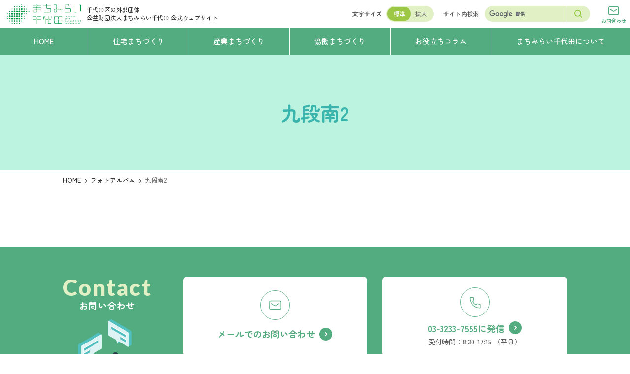

--- FILE ---
content_type: text/html; charset=UTF-8
request_url: https://www.mm-chiyoda.or.jp/town/album/13588.html
body_size: 10773
content:


<!DOCTYPE html>

<html prefix="og: http://ogp.me/ns#" lang="ja" theme='blueGreen'>

<head>


<!-- Google tag (gtag.js) -->
<script async src="https://www.googletagmanager.com/gtag/js?id=G-80C8SNTBV5"></script>
<script>
  window.dataLayer = window.dataLayer || [];
  function gtag(){dataLayer.push(arguments);}
  gtag('js', new Date());
  gtag('config', 'G-80C8SNTBV5');
</script>

<meta charset="UTF-8">
<meta name="viewport" content="width=device-width, initial-scale=1.0">

<meta name="description" content="">
<meta property="og:description" content="" />
<meta name="twitter:description" content="" />

<link rel="icon" href="https://www.mm-chiyoda.or.jp/wp-content/themes/new-chiyoda/favicon.ico" />
<link rel="apple-touch-icon" href="https://www.mm-chiyoda.or.jp/wp-content/themes/new-chiyoda/apple-touch-icon.png" sizes="180x180" />

<meta property="og:image" content="https://www.mm-chiyoda.or.jp/wp-content/themes/new-chiyoda/ogp.jpg" />
<meta name="twitter:image" content="https://www.mm-chiyoda.or.jp/wp-content/themes/new-chiyoda/ogp.jpg" />
	
<meta property="og:url" content="https://www.mm-chiyoda.or.jp/town/album/13588.html" />
<meta property="og:type" content="article" />
<meta name="twitter:url" content="https://www.mm-chiyoda.or.jp/town/album/13588.html" />

<meta property="og:site_name" content="公益財団法人まちみらい千代田" />
<meta property="og:image:width" content="1200" />
<meta property="og:image:height" content="630" />
<meta property="og:locale" content="ja_JP" />
<meta name="twitter:card" content="summary_large_image" />

<title>九段南2 | 公益財団法人まちみらい千代田</title>
<link rel='dns-prefetch' href='//code.jquery.com' />
<link rel='stylesheet' id='wp-block-library-css' href='https://www.mm-chiyoda.or.jp/wp-includes/css/dist/block-library/style.min.css' type='text/css' media='all' />
<style id='classic-theme-styles-inline-css' type='text/css'>
/*! This file is auto-generated */
.wp-block-button__link{color:#fff;background-color:#32373c;border-radius:9999px;box-shadow:none;text-decoration:none;padding:calc(.667em + 2px) calc(1.333em + 2px);font-size:1.125em}.wp-block-file__button{background:#32373c;color:#fff;text-decoration:none}
</style>
<style id='global-styles-inline-css' type='text/css'>
body{--wp--preset--color--black: #000000;--wp--preset--color--cyan-bluish-gray: #abb8c3;--wp--preset--color--white: #ffffff;--wp--preset--color--pale-pink: #f78da7;--wp--preset--color--vivid-red: #cf2e2e;--wp--preset--color--luminous-vivid-orange: #ff6900;--wp--preset--color--luminous-vivid-amber: #fcb900;--wp--preset--color--light-green-cyan: #7bdcb5;--wp--preset--color--vivid-green-cyan: #00d084;--wp--preset--color--pale-cyan-blue: #8ed1fc;--wp--preset--color--vivid-cyan-blue: #0693e3;--wp--preset--color--vivid-purple: #9b51e0;--wp--preset--gradient--vivid-cyan-blue-to-vivid-purple: linear-gradient(135deg,rgba(6,147,227,1) 0%,rgb(155,81,224) 100%);--wp--preset--gradient--light-green-cyan-to-vivid-green-cyan: linear-gradient(135deg,rgb(122,220,180) 0%,rgb(0,208,130) 100%);--wp--preset--gradient--luminous-vivid-amber-to-luminous-vivid-orange: linear-gradient(135deg,rgba(252,185,0,1) 0%,rgba(255,105,0,1) 100%);--wp--preset--gradient--luminous-vivid-orange-to-vivid-red: linear-gradient(135deg,rgba(255,105,0,1) 0%,rgb(207,46,46) 100%);--wp--preset--gradient--very-light-gray-to-cyan-bluish-gray: linear-gradient(135deg,rgb(238,238,238) 0%,rgb(169,184,195) 100%);--wp--preset--gradient--cool-to-warm-spectrum: linear-gradient(135deg,rgb(74,234,220) 0%,rgb(151,120,209) 20%,rgb(207,42,186) 40%,rgb(238,44,130) 60%,rgb(251,105,98) 80%,rgb(254,248,76) 100%);--wp--preset--gradient--blush-light-purple: linear-gradient(135deg,rgb(255,206,236) 0%,rgb(152,150,240) 100%);--wp--preset--gradient--blush-bordeaux: linear-gradient(135deg,rgb(254,205,165) 0%,rgb(254,45,45) 50%,rgb(107,0,62) 100%);--wp--preset--gradient--luminous-dusk: linear-gradient(135deg,rgb(255,203,112) 0%,rgb(199,81,192) 50%,rgb(65,88,208) 100%);--wp--preset--gradient--pale-ocean: linear-gradient(135deg,rgb(255,245,203) 0%,rgb(182,227,212) 50%,rgb(51,167,181) 100%);--wp--preset--gradient--electric-grass: linear-gradient(135deg,rgb(202,248,128) 0%,rgb(113,206,126) 100%);--wp--preset--gradient--midnight: linear-gradient(135deg,rgb(2,3,129) 0%,rgb(40,116,252) 100%);--wp--preset--font-size--small: 13px;--wp--preset--font-size--medium: 20px;--wp--preset--font-size--large: 36px;--wp--preset--font-size--x-large: 42px;--wp--preset--spacing--20: 0.44rem;--wp--preset--spacing--30: 0.67rem;--wp--preset--spacing--40: 1rem;--wp--preset--spacing--50: 1.5rem;--wp--preset--spacing--60: 2.25rem;--wp--preset--spacing--70: 3.38rem;--wp--preset--spacing--80: 5.06rem;--wp--preset--shadow--natural: 6px 6px 9px rgba(0, 0, 0, 0.2);--wp--preset--shadow--deep: 12px 12px 50px rgba(0, 0, 0, 0.4);--wp--preset--shadow--sharp: 6px 6px 0px rgba(0, 0, 0, 0.2);--wp--preset--shadow--outlined: 6px 6px 0px -3px rgba(255, 255, 255, 1), 6px 6px rgba(0, 0, 0, 1);--wp--preset--shadow--crisp: 6px 6px 0px rgba(0, 0, 0, 1);}:where(.is-layout-flex){gap: 0.5em;}:where(.is-layout-grid){gap: 0.5em;}body .is-layout-flex{display: flex;}body .is-layout-flex{flex-wrap: wrap;align-items: center;}body .is-layout-flex > *{margin: 0;}body .is-layout-grid{display: grid;}body .is-layout-grid > *{margin: 0;}:where(.wp-block-columns.is-layout-flex){gap: 2em;}:where(.wp-block-columns.is-layout-grid){gap: 2em;}:where(.wp-block-post-template.is-layout-flex){gap: 1.25em;}:where(.wp-block-post-template.is-layout-grid){gap: 1.25em;}.has-black-color{color: var(--wp--preset--color--black) !important;}.has-cyan-bluish-gray-color{color: var(--wp--preset--color--cyan-bluish-gray) !important;}.has-white-color{color: var(--wp--preset--color--white) !important;}.has-pale-pink-color{color: var(--wp--preset--color--pale-pink) !important;}.has-vivid-red-color{color: var(--wp--preset--color--vivid-red) !important;}.has-luminous-vivid-orange-color{color: var(--wp--preset--color--luminous-vivid-orange) !important;}.has-luminous-vivid-amber-color{color: var(--wp--preset--color--luminous-vivid-amber) !important;}.has-light-green-cyan-color{color: var(--wp--preset--color--light-green-cyan) !important;}.has-vivid-green-cyan-color{color: var(--wp--preset--color--vivid-green-cyan) !important;}.has-pale-cyan-blue-color{color: var(--wp--preset--color--pale-cyan-blue) !important;}.has-vivid-cyan-blue-color{color: var(--wp--preset--color--vivid-cyan-blue) !important;}.has-vivid-purple-color{color: var(--wp--preset--color--vivid-purple) !important;}.has-black-background-color{background-color: var(--wp--preset--color--black) !important;}.has-cyan-bluish-gray-background-color{background-color: var(--wp--preset--color--cyan-bluish-gray) !important;}.has-white-background-color{background-color: var(--wp--preset--color--white) !important;}.has-pale-pink-background-color{background-color: var(--wp--preset--color--pale-pink) !important;}.has-vivid-red-background-color{background-color: var(--wp--preset--color--vivid-red) !important;}.has-luminous-vivid-orange-background-color{background-color: var(--wp--preset--color--luminous-vivid-orange) !important;}.has-luminous-vivid-amber-background-color{background-color: var(--wp--preset--color--luminous-vivid-amber) !important;}.has-light-green-cyan-background-color{background-color: var(--wp--preset--color--light-green-cyan) !important;}.has-vivid-green-cyan-background-color{background-color: var(--wp--preset--color--vivid-green-cyan) !important;}.has-pale-cyan-blue-background-color{background-color: var(--wp--preset--color--pale-cyan-blue) !important;}.has-vivid-cyan-blue-background-color{background-color: var(--wp--preset--color--vivid-cyan-blue) !important;}.has-vivid-purple-background-color{background-color: var(--wp--preset--color--vivid-purple) !important;}.has-black-border-color{border-color: var(--wp--preset--color--black) !important;}.has-cyan-bluish-gray-border-color{border-color: var(--wp--preset--color--cyan-bluish-gray) !important;}.has-white-border-color{border-color: var(--wp--preset--color--white) !important;}.has-pale-pink-border-color{border-color: var(--wp--preset--color--pale-pink) !important;}.has-vivid-red-border-color{border-color: var(--wp--preset--color--vivid-red) !important;}.has-luminous-vivid-orange-border-color{border-color: var(--wp--preset--color--luminous-vivid-orange) !important;}.has-luminous-vivid-amber-border-color{border-color: var(--wp--preset--color--luminous-vivid-amber) !important;}.has-light-green-cyan-border-color{border-color: var(--wp--preset--color--light-green-cyan) !important;}.has-vivid-green-cyan-border-color{border-color: var(--wp--preset--color--vivid-green-cyan) !important;}.has-pale-cyan-blue-border-color{border-color: var(--wp--preset--color--pale-cyan-blue) !important;}.has-vivid-cyan-blue-border-color{border-color: var(--wp--preset--color--vivid-cyan-blue) !important;}.has-vivid-purple-border-color{border-color: var(--wp--preset--color--vivid-purple) !important;}.has-vivid-cyan-blue-to-vivid-purple-gradient-background{background: var(--wp--preset--gradient--vivid-cyan-blue-to-vivid-purple) !important;}.has-light-green-cyan-to-vivid-green-cyan-gradient-background{background: var(--wp--preset--gradient--light-green-cyan-to-vivid-green-cyan) !important;}.has-luminous-vivid-amber-to-luminous-vivid-orange-gradient-background{background: var(--wp--preset--gradient--luminous-vivid-amber-to-luminous-vivid-orange) !important;}.has-luminous-vivid-orange-to-vivid-red-gradient-background{background: var(--wp--preset--gradient--luminous-vivid-orange-to-vivid-red) !important;}.has-very-light-gray-to-cyan-bluish-gray-gradient-background{background: var(--wp--preset--gradient--very-light-gray-to-cyan-bluish-gray) !important;}.has-cool-to-warm-spectrum-gradient-background{background: var(--wp--preset--gradient--cool-to-warm-spectrum) !important;}.has-blush-light-purple-gradient-background{background: var(--wp--preset--gradient--blush-light-purple) !important;}.has-blush-bordeaux-gradient-background{background: var(--wp--preset--gradient--blush-bordeaux) !important;}.has-luminous-dusk-gradient-background{background: var(--wp--preset--gradient--luminous-dusk) !important;}.has-pale-ocean-gradient-background{background: var(--wp--preset--gradient--pale-ocean) !important;}.has-electric-grass-gradient-background{background: var(--wp--preset--gradient--electric-grass) !important;}.has-midnight-gradient-background{background: var(--wp--preset--gradient--midnight) !important;}.has-small-font-size{font-size: var(--wp--preset--font-size--small) !important;}.has-medium-font-size{font-size: var(--wp--preset--font-size--medium) !important;}.has-large-font-size{font-size: var(--wp--preset--font-size--large) !important;}.has-x-large-font-size{font-size: var(--wp--preset--font-size--x-large) !important;}
.wp-block-navigation a:where(:not(.wp-element-button)){color: inherit;}
:where(.wp-block-post-template.is-layout-flex){gap: 1.25em;}:where(.wp-block-post-template.is-layout-grid){gap: 1.25em;}
:where(.wp-block-columns.is-layout-flex){gap: 2em;}:where(.wp-block-columns.is-layout-grid){gap: 2em;}
.wp-block-pullquote{font-size: 1.5em;line-height: 1.6;}
</style>
<link rel='stylesheet' id='reset-css' href='https://www.mm-chiyoda.or.jp/wp-content/themes/new-chiyoda/css/reset.css' type='text/css' media='all' />
<link rel='stylesheet' id='fancybox-css' href='https://www.mm-chiyoda.or.jp/wp-content/themes/new-chiyoda/fancybox/jquery.fancybox.css' type='text/css' media='all' />
<link rel='stylesheet' id='style-css' href='https://www.mm-chiyoda.or.jp/wp-content/themes/new-chiyoda/css/style.css?ver=240530122224' type='text/css' media='all' />
<script type="text/javascript" src="//code.jquery.com/jquery-3.5.0.js?ver=3.5.0" id="jquery-js"></script>
<script type="text/javascript" src="https://www.mm-chiyoda.or.jp/wp-content/themes/new-chiyoda/js/jquery.cookie.js" id="cookie-js"></script>
<link rel="https://api.w.org/" href="https://www.mm-chiyoda.or.jp/wp-json/" /><link rel="alternate" type="application/json" href="https://www.mm-chiyoda.or.jp/wp-json/wp/v2/town/13588" /><link rel="canonical" href="https://www.mm-chiyoda.or.jp/town/album/13588.html" />
<link rel='shortlink' href='https://www.mm-chiyoda.or.jp/?p=13588' />
<link rel="alternate" type="application/json+oembed" href="https://www.mm-chiyoda.or.jp/wp-json/oembed/1.0/embed?url=https%3A%2F%2Fwww.mm-chiyoda.or.jp%2Ftown%2Falbum%2F13588.html" />
<link rel="alternate" type="text/xml+oembed" href="https://www.mm-chiyoda.or.jp/wp-json/oembed/1.0/embed?url=https%3A%2F%2Fwww.mm-chiyoda.or.jp%2Ftown%2Falbum%2F13588.html&#038;format=xml" />
<!-- ## NXS/OG ## --><!-- ## NXSOGTAGS ## --><!-- ## NXS/OG ## -->
</head>

<body>

	<div id="fb-root"></div>
	<script>(function(d, s, id) {
	var js, fjs = d.getElementsByTagName(s)[0];
	if (d.getElementById(id)) return;
	js = d.createElement(s); js.id = id;
	js.src = "//connect.facebook.net/ja_JP/sdk.js#xfbml=1&version=v2.0";
	fjs.parentNode.insertBefore(js, fjs);
	}(document, 'script', 'facebook-jssdk'));</script>

  <header>
    <!-- ↓ header上段 -->
    <div id="js-header" class="header">

      <div class="headerLogoArea">
                  <div class="headerLogo">
            <a class="headerLogo-link" href="/">
              <img src="https://www.mm-chiyoda.or.jp/wp-content/themes/new-chiyoda/img/logo.svg" alt="公益財団法人まちみらい千代田" width="250" height="68">
            </a>
          </div>
                <p class="hederDescription">千代田区の外郭団体<br>公益財団法人まちみらい千代田 <span>公式ウェブサイト</span></p>
      </div>

      <div class="fontSizeArea">
        <span>文字サイズ</span>
        <div class="toggleBtn">
          <input id="fontSize" class="toggleBtn-input" type='checkbox'>
          <label for="fontSize" class="toggleBtn-label"></label>
          <span class="toggleBtn-text default">標準</span>
          <span class="toggleBtn-text large">拡大</span>
        </div>
      </div>

      <div class="searchArea">
<span>サイト内検索</span>
<form id="cse-search-box" class="searchArea-form" action="/result" >
<input type="hidden" name="cx" value="003420469557508386795:fsy80drxkie" />
<input type="hidden" name="ie" value="UTF-8" />
<input class="searchArea-form-input" type="text" value="" name="q" autocomplete="off">
<button class="searchArea-form-submit" type="submit" name="sa">
	<svg xmlns="http://www.w3.org/2000/svg" width="14.5" height="14.5" viewBox="0 0 14.5 14.5">
		<g transform="translate(10191.75 3828.75)">
			<path d="M5.42-.75A6.17,6.17,0,1,1-.75,5.42,6.177,6.177,0,0,1,5.42-.75Zm0,10.84A4.67,4.67,0,1,0,.75,5.42,4.675,4.675,0,0,0,5.42,10.09Z" transform="translate(-10191 -3828)" fill="#8cc735" />
			<path d="M3.75,4.5a.748.748,0,0,1-.53-.22L-.53.53A.75.75,0,0,1-.53-.53.75.75,0,0,1,.53-.53L4.28,3.22A.75.75,0,0,1,3.75,4.5Z" transform="translate(-10181.75 -3818.75)" fill="#8cc735" />
		</g>
	</svg>
</button>
</form>
<script type="text/javascript" src="//www.google.com/cse/brand?form=cse-search-box&lang=ja"></script>
</div>
      <a class="headerContactBtn" href="/contactform">
        <img class="headerContactBtn-icon" src="https://www.mm-chiyoda.or.jp/wp-content/themes/new-chiyoda/img/icon-mail.svg" alt="" width="27" height="21">
        <span class="headerContactBtn-text">お問合わせ</span>
      </a>

    </div>
    <!-- ↑ header上段 -->

    <!-- ↓ header下段 -->
    <nav class="headerNav">
      <ul class="headerNavList">

                  <li class="headerNavList-item">
            <a id="js-home" class="headerNavList-item-link" href="/" data-color="green"><span>HOME</span></a>
          </li>
        
        <li class="headerNavList-item js-has-dropDown ">
          <span class="headerNavList-item-link" data-color="red" tabindex="0"><span>住宅まちづくり</span></span>
          <div class="dropDownArea">
            <div class="dropDown" data-color="red">
              <div class="dropDown-left">
                <a class="mainMenu" href="/living">
                  <img class="mainMenu-img" src="https://www.mm-chiyoda.or.jp/wp-content/themes/new-chiyoda/img/dropDown1.svg" width="200" height="220" alt="">
                  <span class="mainMenu-text">
                    <span class="mainMenu-text-title">住宅まちづくり事業</span>
                    <span class="mainMenu-text-arrow"></span>
                  </span>
                </a>
              </div>
              <div class="dropDown-right">
                <div class="dropDown-right-inner">
                  <ul class="subMenuList">
													  											<li class="subMenuList-item">
																		<a class="subMenuList-item-link" href="/living/residents.html">情報発信</a>
																		<ul class="subMenuChildList">
																				<li class="subMenuChildList-item"><a class="subMenuChildList-item-link" href="/living/6934.html">情報誌の発行</a></li>
																				<li class="subMenuChildList-item"><a class="subMenuChildList-item-link" href="/living/5106.html">マンション管理に関する書籍の貸し出し</a></li>
																			</ul>
																	</li>
					  																  																  											<li class="subMenuList-item">
																		<a class="subMenuList-item-link" href="/living/prevention.html">安全・安心整備支援</a>
																		<ul class="subMenuChildList">
																				<li class="subMenuChildList-item"><a class="subMenuChildList-item-link" href="/living/bousai-sakutei.html">防災計画策定支援</a></li>
																				<li class="subMenuChildList-item"><a class="subMenuChildList-item-link" href="/living/aed-rental.html">AEDの設置</a></li>
																				<li class="subMenuChildList-item"><a class="subMenuChildList-item-link" href="/living/ev-cabinet.html">エレベーター非常用備蓄キャビネット配付</a></li>
																				<li class="subMenuChildList-item"><a class="subMenuChildList-item-link" href="/living/bitikubussi.html">災害用資器材等購入費助成</a></li>
																				<li class="subMenuChildList-item"><a class="subMenuChildList-item-link" href="/living/11723.html">防災マニュアルー災害から身を守るためにー</a></li>
																			</ul>
																	</li>
					  																  																  																  																  																  																</ul>
                  <ul class="subMenuList">
													  																  											<li class="subMenuList-item">
																		<a class="subMenuList-item-link" href="/living/management.html">管理・コミュニティ支援</a>
																		<ul class="subMenuChildList">
																				<li class="subMenuChildList-item"><a class="subMenuChildList-item-link" href="/living/soukai_jyosei.html">マンションの総会会場費助成</a></li>
																				<li class="subMenuChildList-item"><a class="subMenuChildList-item-link" href="/living/9994.html">マンションのコミュニティ活性化事業助成</a></li>
																			</ul>
																	</li>
					  																  																  											<li class="subMenuList-item">
																		<a class="subMenuList-item-link" href="/living/building.html">マンション再生支援</a>
																	</li>
					  																  											<li class="subMenuList-item">
																		<a class="subMenuList-item-link" href="/living/5410.html">上下二軒両隣～共同生活知恵袋～</a>
																	</li>
					  																  											<li class="subMenuList-item">
																		<a class="subMenuList-item-link" href="/living/11717.html">助成制度一覧</a>
																	</li>
					  																  											<li class="subMenuList-item">
																		<a class="subMenuList-item-link" href="/living/13412.html">千代田区マンション管理計画認定制度</a>
																	</li>
					  																  											<li class="subMenuList-item">
																		<a class="subMenuList-item-link" href="https://www.mm-chiyoda.or.jp/living/materials.html">マンション関連資料</a>
																	</li>
					  																</ul>
                </div>
              </div>
            </div>
          </div>
        </li>

        <li class="headerNavList-item js-has-dropDown ">
          <span class="headerNavList-item-link" data-color="blue" tabindex="0"><span>産業まちづくり</span></span>
          <div class="dropDownArea">
            <div class="dropDown" data-color="blue">
              <div class="dropDown-left">
                <a class="mainMenu" href="/business">
                  <img class="mainMenu-img" src="https://www.mm-chiyoda.or.jp/wp-content/themes/new-chiyoda/img/dropDown2.svg" width="200" height="205" alt="">
                  <span class="mainMenu-text">
                    <span class="mainMenu-text-title">産業まちづくり事業</span>
                    <span class="mainMenu-text-arrow"></span>
                  </span>
                </a>
              </div>
              <div class="dropDown-right">
                <div class="dropDown-right-inner">
                  <ul class="subMenuList">
													  											<li class="subMenuList-item">
																		<a class="subMenuList-item-link" href="/business/management.html">経営支援</a>
																		<ul class="subMenuChildList">
																				<li class="subMenuChildList-item"><a class="subMenuChildList-item-link" href="/business/management_support.html">マネジメント・サポートデスク</a></li>
																				<li class="subMenuChildList-item"><a class="subMenuChildList-item-link" href="/business/senmonka_haken.html">専門家派遣等によるサポート</a></li>
																				<li class="subMenuChildList-item"><a class="subMenuChildList-item-link" href="/business/16949.html">企業のデジタル化サポート</a></li>
																				<li class="subMenuChildList-item"><a class="subMenuChildList-item-link" href="/business/business-law.html">ビジネス法律相談</a></li>
																				<li class="subMenuChildList-item"><a class="subMenuChildList-item-link" href="/business/10858.html">依頼試験事業への助成金</a></li>
																			</ul>
																	</li>
					  																  																  											                  </ul>
                  <ul class="subMenuList">
													  																  											<li class="subMenuList-item">
																		<a class="subMenuList-item-link" href="/business/growth.html">活性化成長支援</a>
																		<ul class="subMenuChildList">
																				<li class="subMenuChildList-item"><a class="subMenuChildList-item-link" href="/business/biz-prize.html">千代田ビジネス大賞</a></li>
																				<li class="subMenuChildList-item"><a class="subMenuChildList-item-link" href="/future/incubation.html">インキュベーション施設活動支援</a></li>
																			</ul>
																	</li>
					  																  											<li class="subMenuList-item">
																		<a class="subMenuList-item-link" href="/business/entrepreneur.html">起業支援（ビジネス起業塾）</a>
																	</li>
					  											                  </ul>
                </div>
              </div>
            </div>
          </div>
        </li>

        <li class="headerNavList-item js-has-dropDown ">
          <span class="headerNavList-item-link" data-color="yellowGreen" tabindex="0"><span>協働まちづくり</span></span>
          <div class="dropDownArea">
            <div class="dropDown" data-color="yellowGreen">
              <div class="dropDown-left">
                <a class="mainMenu" href="/development">
                  <img class="mainMenu-img" src="https://www.mm-chiyoda.or.jp/wp-content/themes/new-chiyoda/img/dropDown3.svg" width="200" height="215" alt="">
                  <span class="mainMenu-text">
                    <span class="mainMenu-text-title">協働まちづくり事業</span>
                    <span class="mainMenu-text-arrow"></span>
                  </span>
                </a>
              </div>
              <div class="dropDown-right">
                <div class="dropDown-right-inner">
                  <ul class="subMenuList">
													  											<li class="subMenuList-item">
																		<a class="subMenuList-item-link" href="/development/cooperation.html">まちづくり活動支援</a>
																		<ul class="subMenuChildList">
																				<li class="subMenuChildList-item"><a class="subMenuChildList-item-link" href="/development/machisapo2015.html">千代田まちづくりサポート</a></li>
																				<li class="subMenuChildList-item"><a class="subMenuChildList-item-link" href="/development/donations.html">まちづくり活動団体への寄付の募集</a></li>
																				<li class="subMenuChildList-item"><a class="subMenuChildList-item-link" href="/development/fund">区のさくら再生基金の管理</a></li>
																			</ul>
																	</li>
					  																  																  											                  </ul>
                  <ul class="subMenuList">
													  																  											<li class="subMenuList-item">
																		<a class="subMenuList-item-link" href="/development/info.html">情報の発信と交流</a>
																		<ul class="subMenuChildList">
																				<li class="subMenuChildList-item"><a class="subMenuChildList-item-link" href="/mmnews">NEWSまちみらい</a></li>
																			</ul>
																	</li>
					  																  											<li class="subMenuList-item">
																		<a class="subMenuList-item-link" href="/development/other.html">調査研究等の実施</a>
																	</li>
					  											                  </ul>
                  <a class="machisapoBanner" href="/machisapo" target='blank' rel='noopener noreferrer'>
                    <img src="https://www.mm-chiyoda.or.jp/wp-content/themes/new-chiyoda/img/machisapo-banner-gnav.png" width="1305" height="268" alt="まちサポ特設サイトはこちら">
                  </a>
                </div>
              </div>
            </div>
          </div>
        </li>

		<li class="headerNavList-item js-has-dropDown ">
          <span class="headerNavList-item-link" data-color="yellow" tabindex="0"><span>お役立ちコラム</span></span>
          <div class="dropDownArea">
            <div class="dropDown" data-color="yellow">
              <div class="dropDown-left">
                <span class="mainMenu">
                  <img class="mainMenu-img" src="https://www.mm-chiyoda.or.jp/wp-content/themes/new-chiyoda/img/dropDown4.svg" width="200" height="165" alt="">
                  <span class="mainMenu-text">
                    <span class="mainMenu-text-title">お役立ちコラム</span>
                  </span>
                </span>
              </div>
              <div class="dropDown-right">
                <div class="dropDown-right-inner">
                  <ul class="subMenuList">
													  											<li class="subMenuList-item">
																		<a class="subMenuList-item-link" href="/column/column_type/relaycolumn">中小企業応援リレーコラム</a>
																	</li>
					  																  																  											<li class="subMenuList-item">
																		<a class="subMenuList-item-link" href="/column/column_type/mix">マンションよもやま話</a>
																	</li>
					  											                  </ul>
                  <ul class="subMenuList">
													  																  											<li class="subMenuList-item">
																		<a class="subMenuList-item-link" href="/column/column_type/trend">マンション管理 最近の動向</a>
																	</li>
					  																  											                  </ul>
                </div>
              </div>
            </div>
          </div>
        </li>

        <li class="headerNavList-item js-has-dropDown ">
          <span class="headerNavList-item-link" data-color="green" tabindex="0"><span>まちみらい千代田について</span></span>
          <div class="dropDownArea">
            <div class="dropDown" data-color="green">
              <div class="dropDown-left">
                <a class="mainMenu" href="/future">
                  <img class="mainMenu-img" src="https://www.mm-chiyoda.or.jp/wp-content/themes/new-chiyoda/img/dropDown5.svg" width="200" height="125" alt="">
                  <span class="mainMenu-text">
                    <span class="mainMenu-text-title">まちみらい千代田<span style="display: inline-block;">について</span></span>
                    <span class="mainMenu-text-arrow"></span>
                  </span>
                </a>
              </div>
              <div class="dropDown-right">
                <div class="dropDown-right-inner">
                  <ul class="subMenuList">
													  											<li class="subMenuList-item">
																		<a class="subMenuList-item-link" href="/future/3947.html">事業計画(報告)書・収支予算(決算)書一覧</a>
																	</li>
					  																  																  											<li class="subMenuList-item">
																		<a class="subMenuList-item-link" href="/future/member.html">賛助会員について</a>
																	</li>
					  											                  </ul>
                  <ul class="subMenuList">
													  																  											<li class="subMenuList-item">
																		<a class="subMenuList-item-link" href="/future/3963.html">理事会・評議員会議事録一覧</a>
																	</li>
					  																  											                  </ul>
                </div>
              </div>
            </div>
          </div>
        </li>

      </ul>
      <div id="js-dropDownOverlay" class="dropDownOverlay"></div>
    </nav>
    <!-- ↑ header下段 -->

    <!-- ↓ drawer -->
    <div id="js-drawer" class="drawer">

      <!-- ↓ drawerBtn -->
      <button id="js-drawerBtn" class="drawerBtn" type="button" aria-label="メニューを開く" aria-controls="js-drawerBody" aria-expanded="false">
        <span class="drawerBtn-inner">
          <span class="drawerBtn-inner-line"></span>
          <span id="js-drawerBtn-text" class="drawerBtn-inner-text">メニュー</span>
        </span>
      </button>
      <!-- ↑ drawerBtn -->

      <!-- ↓ drawerBody -->
      <div id="js-drawerBody" class="drawerBody" aria-hidden="true">
        <div class="drawerBody-inner">
          <div class="drawerBody-inner-contentArea">

            <nav class="drawerNav">
              <ul class="drawerNav-list">

                <li class="drawerNav-list-item" data-color="green"><a class="drawerNav-list-item-link" href="/">HOME</a></li>

                <li class="drawerNav-list-item" data-color="red">
                  <details class="accordion js-accordion">
                    <summary class="accordion-summary js-accordionSummary">
                      <span class="accordion-summary-text drawerNav-list-item-link">住宅まちづくり事業</span>
                    </summary>
                    <div class="accordion-details js-accordionDetails">
                      <div class="accordion-details-contentArea">
                        <ul class="threeLevelsNav">
                          <li class="threeLevelsNav-first">
                            <a class="threeLevelsNav-first-link" href="/living"><img src="https://www.mm-chiyoda.or.jp/wp-content/themes/new-chiyoda/img/dropDown1.svg" width="200" height="220" alt=""><span>住宅まちづくり事業</span></a>
                            <ul class="threeLevelsNav-second">
																<li class="threeLevelsNav-second-item">
																		<a href="/living/residents.html">情報発信</a>
																		<ul class="threeLevelsNav-third">
																				<li class="threeLevelsNav-third-item"><a href="/living/6934.html">情報誌の発行</a></li>
																				<li class="threeLevelsNav-third-item"><a href="/living/5106.html">マンション管理に関する書籍の貸し出し</a></li>
											
									</ul>
																	</li>
																<li class="threeLevelsNav-second-item">
																		<a href="/living/management.html">管理・コミュニティ支援</a>
																		<ul class="threeLevelsNav-third">
																				<li class="threeLevelsNav-third-item"><a href="/living/soukai_jyosei.html">マンションの総会会場費助成</a></li>
																				<li class="threeLevelsNav-third-item"><a href="/living/9994.html">マンションのコミュニティ活性化事業助成</a></li>
											
									</ul>
																	</li>
																<li class="threeLevelsNav-second-item">
																		<a href="/living/prevention.html">安全・安心整備支援</a>
																		<ul class="threeLevelsNav-third">
																				<li class="threeLevelsNav-third-item"><a href="/living/bousai-sakutei.html">防災計画策定支援</a></li>
																				<li class="threeLevelsNav-third-item"><a href="/living/aed-rental.html">AEDの設置</a></li>
																				<li class="threeLevelsNav-third-item"><a href="/living/ev-cabinet.html">エレベーター非常用備蓄キャビネット配付</a></li>
																				<li class="threeLevelsNav-third-item"><a href="/living/bitikubussi.html">災害用資器材等購入費助成</a></li>
																				<li class="threeLevelsNav-third-item"><a href="/living/11723.html">防災マニュアルー災害から身を守るためにー</a></li>
											
									</ul>
																	</li>
																<li class="threeLevelsNav-second-item">
																		<a href="/living/building.html">マンション再生支援</a>
																	</li>
																<li class="threeLevelsNav-second-item">
																		<a href="/living/5410.html">上下二軒両隣～共同生活知恵袋～</a>
																	</li>
																<li class="threeLevelsNav-second-item">
																		<a href="/living/11717.html">助成制度一覧</a>
																	</li>
																<li class="threeLevelsNav-second-item">
																		<a href="/living/13412.html">千代田区マンション管理計画認定制度</a>
																	</li>
																<li class="threeLevelsNav-second-item">
																		<a href="https://www.mm-chiyoda.or.jp/living/materials.html">マンション関連資料</a>
																	</li>
								                            </ul>
                          </li>
                        </ul>
                      </div>
                    </div>
                  </details>
                </li>

                <li class="drawerNav-list-item" data-color="blue">
                  <details class="accordion js-accordion">
                    <summary class="accordion-summary js-accordionSummary">
                      <span class="accordion-summary-text drawerNav-list-item-link">産業まちづくり事業</span>
                    </summary>
                    <div class="accordion-details js-accordionDetails">
                      <div class="accordion-details-contentArea">
                        <ul class="threeLevelsNav">
                          <li class="threeLevelsNav-first">
                            <a class="threeLevelsNav-first-link" href="/business"><img src="https://www.mm-chiyoda.or.jp/wp-content/themes/new-chiyoda/img/dropDown2.svg" width="200" height="205" alt=""><span>産業まちづくり事業</span></a>
                            <ul class="threeLevelsNav-second">
																<li class="threeLevelsNav-second-item">
																		<a href="/business/management.html">経営支援</a>
																		<ul class="threeLevelsNav-third">
																				<li class="threeLevelsNav-third-item"><a href="/business/management_support.html">マネジメント・サポートデスク</a></li>
																				<li class="threeLevelsNav-third-item"><a href="/business/senmonka_haken.html">専門家派遣等によるサポート</a></li>
																				<li class="threeLevelsNav-third-item"><a href="/business/16949.html">企業のデジタル化サポート</a></li>
																				<li class="threeLevelsNav-third-item"><a href="/business/business-law.html">ビジネス法律相談</a></li>
																				<li class="threeLevelsNav-third-item"><a href="/business/10858.html">依頼試験事業への助成金</a></li>
											
									</ul>
																	</li>
																<li class="threeLevelsNav-second-item">
																		<a href="/business/growth.html">活性化成長支援</a>
																		<ul class="threeLevelsNav-third">
																				<li class="threeLevelsNav-third-item"><a href="/business/biz-prize.html">千代田ビジネス大賞</a></li>
																				<li class="threeLevelsNav-third-item"><a href="/future/incubation.html">インキュベーション施設活動支援</a></li>
											
									</ul>
																	</li>
																<li class="threeLevelsNav-second-item">
																		<a href="/business/entrepreneur.html">起業支援（ビジネス起業塾）</a>
																	</li>
								                            </ul>
                          </li>
                        </ul>
                      </div>
                    </div>
                  </details>
                </li>

                <li class="drawerNav-list-item" data-color="yellowGreen">
                  <details class="accordion js-accordion">
                    <summary class="accordion-summary js-accordionSummary">
                      <span class="accordion-summary-text drawerNav-list-item-link">協働まちづくり事業</span>
                    </summary>
                    <div class="accordion-details js-accordionDetails">
                      <div class="accordion-details-contentArea">
                        <ul class="threeLevelsNav">
                          <li class="threeLevelsNav-first">
                            <a class="threeLevelsNav-first-link" href="/development"><img src="https://www.mm-chiyoda.or.jp/wp-content/themes/new-chiyoda/img/dropDown3.svg" width="200" height="215" alt=""><span>協働まちづくり事業</span></a>
                            <ul class="threeLevelsNav-second">
																<li class="threeLevelsNav-second-item">
																		<a href="/development/cooperation.html">まちづくり活動支援</a>
																		<ul class="threeLevelsNav-third">
																				<li class="threeLevelsNav-third-item"><a href="/development/machisapo2015.html">千代田まちづくりサポート</a></li>
																				<li class="threeLevelsNav-third-item"><a href="/development/donations.html">まちづくり活動団体への寄付の募集</a></li>
																				<li class="threeLevelsNav-third-item"><a href="/development/fund">区のさくら再生基金の管理</a></li>
											
									</ul>
																	</li>
																<li class="threeLevelsNav-second-item">
																		<a href="/development/info.html">情報の発信と交流</a>
																		<ul class="threeLevelsNav-third">
																				<li class="threeLevelsNav-third-item"><a href="/mmnews">NEWSまちみらい</a></li>
											
									</ul>
																	</li>
																<li class="threeLevelsNav-second-item">
																		<a href="/development/other.html">調査研究等の実施</a>
																	</li>
								                              <li class="threeLevelsNav-second-item">
                                <a class="machisapoBanner" href="/machisapo" target='blank' rel='noopener noreferrer'>
                                  <img src="https://www.mm-chiyoda.or.jp/wp-content/themes/new-chiyoda/img/machisapo-banner-sp.png" width="800" height="240" alt="まちサポ特設サイトはこちら">
                                </a>
                              </li>
                            </ul>
                          </li>
                        </ul>
                      </div>
                    </div>
                  </details>
                </li>

                <li class="drawerNav-list-item" data-color="yellow">
                  <details class="accordion js-accordion">
                    <summary class="accordion-summary js-accordionSummary">
                      <span class="accordion-summary-text drawerNav-list-item-link">お役立ちコラム</span>
                    </summary>
                    <div class="accordion-details js-accordionDetails">
                      <div class="accordion-details-contentArea">
                        <ul class="threeLevelsNav">
                          <li class="threeLevelsNav-first">
                            <span class="threeLevelsNav-first-link"><img src="https://www.mm-chiyoda.or.jp/wp-content/themes/new-chiyoda/img/dropDown4.svg" width="200" height="165" alt=""><span>お役立ちコラム</span></span>
                            <ul class="threeLevelsNav-second">
																<li class="threeLevelsNav-second-item">
																		<a href="/column/column_type/relaycolumn">中小企業応援リレーコラム</a>
																	</li>
																<li class="threeLevelsNav-second-item">
																		<a href="/column/column_type/trend">マンション管理 最近の動向</a>
																	</li>
																<li class="threeLevelsNav-second-item">
																		<a href="/column/column_type/mix">マンションよもやま話</a>
																	</li>
								                            </ul>
                          </li>
                        </ul>
                      </div>
                    </div>
                  </details>
                </li>

                <li class="drawerNav-list-item" data-color="blueGreen"><a class="drawerNav-list-item-link" href="/town/town_type/album">フォトアルバム</a></li>

                <li class="drawerNav-list-item" data-color="green">
                  <details class="accordion js-accordion">
                    <summary class="accordion-summary js-accordionSummary">
                      <span class="accordion-summary-text drawerNav-list-item-link">まちみらい千代田について</span>
                    </summary>
                    <div class="accordion-details js-accordionDetails">
                      <div class="accordion-details-contentArea">
                        <ul class="threeLevelsNav">
                          <li class="threeLevelsNav-first">
                            <a class="threeLevelsNav-first-link" href="/future"><img src="https://www.mm-chiyoda.or.jp/wp-content/themes/new-chiyoda/img/dropDown5.svg" width="200" height="125" alt=""><span>まちみらい千代田について</span></a>
                            <ul class="threeLevelsNav-second">
																<li class="threeLevelsNav-second-item">
																		<a href="/future/3947.html">事業計画(報告)書・収支予算(決算)書一覧</a>
																	</li>
																<li class="threeLevelsNav-second-item">
																		<a href="/future/3963.html">理事会・評議員会議事録一覧</a>
																	</li>
																<li class="threeLevelsNav-second-item">
																		<a href="/future/member.html">賛助会員について</a>
																	</li>
								                            </ul>
                          </li>
                        </ul>
                      </div>
                    </div>
                  </details>
                </li>

                <li class="drawerNav-list-item" data-color="gray">
                  <details class="accordion js-accordion">
                    <summary class="accordion-summary js-accordionSummary">
                      <span class="accordion-summary-text drawerNav-list-item-link">その他</span>
                    </summary>
                    <div class="accordion-details js-accordionDetails">
                      <div class="accordion-details-contentArea">
                        <ul class="threeLevelsNav-second">
																<li class="threeLevelsNav-second-item">
																		<a href="/news">新着情報</a>
																	</li>
																<li class="threeLevelsNav-second-item">
																		<a href="/about">このサイトについて</a>
																	</li>
																<li class="threeLevelsNav-second-item">
																		<a href="/link">関連リンク</a>
																	</li>
																<li class="threeLevelsNav-second-item">
																		<a href="/contactform">お問い合わせ</a>
																	</li>
																<li class="threeLevelsNav-second-item">
																		<a href="/privacypolicy">個人情報保護方針</a>
																	</li>
																<li class="threeLevelsNav-second-item">
																		<a href="/social-policy">ソーシャルメディア運用ポリシー</a>
																	</li>
																<li class="threeLevelsNav-second-item">
																		<a href="/story">千代田デイズ物語り</a>
																	</li>
																<li class="threeLevelsNav-second-item">
																		<a href="/sitemap">サイトマップ</a>
																	</li>
									
						  </ul>
                      </div>
                    </div>
                  </details>
                </li>

              </ul>
            </nav>

            <div class="drawerOtherContent">
              <div class="fontSizeArea">
                <span>文字サイズ</span>
                <div class="toggleBtn">
                  <input id="fontSize-sp" class="toggleBtn-input" type='checkbox'>
                  <label for="fontSize-sp" class="toggleBtn-label"></label>
                  <span class="toggleBtn-text default">標準</span>
                  <span class="toggleBtn-text large">拡大</span>
                </div>
              </div>

              <div class="searchArea">
<span>サイト内検索</span>
<form id="cse-search-box" class="searchArea-form" action="/result" >
<input type="hidden" name="cx" value="003420469557508386795:fsy80drxkie" />
<input type="hidden" name="ie" value="UTF-8" />
<input class="searchArea-form-input" type="text" value="" name="q" autocomplete="off">
<button class="searchArea-form-submit" type="submit" name="sa">
	<svg xmlns="http://www.w3.org/2000/svg" width="14.5" height="14.5" viewBox="0 0 14.5 14.5">
		<g transform="translate(10191.75 3828.75)">
			<path d="M5.42-.75A6.17,6.17,0,1,1-.75,5.42,6.177,6.177,0,0,1,5.42-.75Zm0,10.84A4.67,4.67,0,1,0,.75,5.42,4.675,4.675,0,0,0,5.42,10.09Z" transform="translate(-10191 -3828)" fill="#8cc735" />
			<path d="M3.75,4.5a.748.748,0,0,1-.53-.22L-.53.53A.75.75,0,0,1-.53-.53.75.75,0,0,1,.53-.53L4.28,3.22A.75.75,0,0,1,3.75,4.5Z" transform="translate(-10181.75 -3818.75)" fill="#8cc735" />
		</g>
	</svg>
</button>
</form>
<script type="text/javascript" src="//www.google.com/cse/brand?form=cse-search-box&lang=ja"></script>
</div>
            </div>

            <div class="drawerFooter">
              <address class="footerAddress">
                <p class="footerAddress-logo"><img src="https://www.mm-chiyoda.or.jp/wp-content/themes/new-chiyoda/img/logo-white.svg" alt="公益財団法人まちみらい千代田" width="250" height="68"></p>
                <dl class="footerAddress-dl">
                  <div class="footerAddress-dl-item name">
                    <dt class="sr-only">社名：</dt>
                    <dd>公益財団法人まちみらい千代田</dd>
                  </div>
                  <div class="footerAddress-dl-item">
                    <dt class="sr-only">住所：</dt>
                    <dd>〒101-0054 <span>東京都千代田区神田錦町3-21 <span>ちよだプラットフォームスクウェア4階</span></span></dd>
                  </div>
                  <div class="footerAddress-dl-item tel">
                    <dt>TEL：</dt>
                    <dd>03-3233-7555</dd>
                  </div>
                  <div class="footerAddress-dl-item fax">
                    <dt>FAX：</dt>
                    <dd>03-3233-7557</dd>
                  </div>
                  <div class="footerAddress-dl-item">
                    <dt>MAIL：</dt>
                    <dd>info@mm-chiyoda.or.jp</dd>
                  </div>
                  <div class="footerAddress-dl-item map">
                    <dt class="sr-only">アクセス：</dt>
                    <dd><a href="javascript:void(0)" onclick="window.open('/access', '', 'width=550,height=830');"><img src="https://www.mm-chiyoda.or.jp/wp-content/themes/new-chiyoda/img/icon-map.svg" width="9" height="13" alt="">アクセスマップ</a></dd>
                  </div>
                  <div class="footerAddress-dl-item sns">
                    <dt class="sr-only">SNS：</dt>
                    <dd><a href="https://twitter.com/MMChiyoda" target='blank' rel='noopener noreferrer'><img src="https://www.mm-chiyoda.or.jp/wp-content/themes/new-chiyoda/img/x-white.svg" width="29" height="30" alt="X"></a>
                      <a href="https://www.facebook.com/MMChiyoda" target='blank' rel='noopener noreferrer'><img src="https://www.mm-chiyoda.or.jp/wp-content/themes/new-chiyoda/img/fb-white.svg" width="30" height="30" alt="Facebook"></a>
                    </dd>
                  </div>
                </dl>
              </address>
              <div class="ctaBtnArea">
                <a class="ctaBtn mail" href="/contact">
                  <img class="ctaBtn-icon" src="https://www.mm-chiyoda.or.jp/wp-content/themes/new-chiyoda/img/icon-roundMail.svg" alt="" width="67" height="67">
                  <span class="ctaBtn-text">メールでのお問い合わせ</span>
                </a>
                <a class="ctaBtn tel" href="tel:03-3233-7555">
                  <img class="ctaBtn-icon" src="https://www.mm-chiyoda.or.jp/wp-content/themes/new-chiyoda/img/icon-roundTel.svg" alt="" width="67" height="67">
                  <span class="ctaBtn-text">03-3233-7555に発信</span>
                  <span class="ctaBtn-subtext">受付時間：<span>8:30-17:15 （平日）</span></span>
                </a>
              </div>
            </div>
          </div>
        </div>
      </div>
      <!-- ↑ drawerBody -->

    </div>
    <!-- ↑ drawer -->
  </header>
<main>


<section class="pageTitle">
  <div class="pageTitle-inner">
		  <h1 class="pageTitle-inner-title">九段南2</h1>
						  </div>
</section>
<div class="branch">
<ul class="branch-list">
<li class="branch-list-item"><a class="branch-list-item-link" href="/">HOME</a></li>
<li class="branch-list-item"><a class="branch-list-item-link" href="/town">フォトアルバム</a></li>
<li class="branch-list-item">九段南2</li>
</ul>
</div>
<article>
<div class="articleArea">
</div>
</article>



<!-- ↓ CTA -->
<section class="ctaArea">
  <div class="cta">
    <div class="ctaHeading">
      <h2 class="ctaHeading-text"><span>Contact</span>お問い合わせ</h2>
      <div class="ctaHeading-img"></div>
    </div>
    <div class="ctaBtnArea">
      <a class="ctaBtn mail" href="/contactform">
        <img class="ctaBtn-icon" src="https://www.mm-chiyoda.or.jp/wp-content/themes/new-chiyoda/img/icon-roundMail.svg" alt="" width="67" height="67">
        <span class="ctaBtn-text">メールでのお問い合わせ</span>
      </a>
      <a class="ctaBtn tel" href="tel:03-3233-7555">
        <img class="ctaBtn-icon" src="https://www.mm-chiyoda.or.jp/wp-content/themes/new-chiyoda/img/icon-roundTel.svg" alt="" width="67" height="67">
        <span class="ctaBtn-text">03-3233-7555に発信</span>
        <span class="ctaBtn-subtext">受付時間：<span>8:30-17:15 （平日）</span></span>
      </a>
    </div>
  </div>
</section>
<!-- ↑ CTA -->

</main>

  <footer>
    <!-- ↓ footerAddress -->
    <div class="footerAddressArea">
      <address class="footerAddress">
        <p class="footerAddress-logo"><img src="https://www.mm-chiyoda.or.jp/wp-content/themes/new-chiyoda/img/logo.svg" alt="公益財団法人まちみらい千代田" width="250" height="68"></p>
        <dl class="footerAddress-dl">
          <div class="footerAddress-dl-item name">
            <dt class="sr-only">社名：</dt>
            <dd>公益財団法人まちみらい千代田</dd>
          </div>
          <div class="footerAddress-dl-item">
            <dt class="sr-only">住所：</dt>
            <dd>〒101-0054 <span>東京都千代田区神田錦町3-21 <span>ちよだプラットフォームスクウェア4階</span></span></dd>
          </div>
          <div class="footerAddress-dl-item tel">
            <dt>TEL：</dt>
            <dd>03-3233-7555</dd>
          </div>
          <div class="footerAddress-dl-item fax">
            <dt>FAX：</dt>
            <dd>03-3233-7557</dd>
          </div>
          <div class="footerAddress-dl-item">
            <dt>MAIL：</dt>
            <dd>info@mm-chiyoda.or.jp</dd>
          </div>
          <div class="footerAddress-dl-item map">
            <dt class="sr-only">アクセス：</dt>
						<dd><a href="javascript:void(0)" onclick="window.open('/access', '', 'width=550,height=830');"><img src="https://www.mm-chiyoda.or.jp/wp-content/themes/new-chiyoda/img/icon-map-white.svg" width="9" height="13" alt="">アクセスマップ</a></dd>
          </div>
          <div class="footerAddress-dl-item sns">
            <dt class="sr-only">SNS：</dt>
            <dd><a href="https://twitter.com/MMChiyoda" target='blank' rel='noopener noreferrer'><img src="https://www.mm-chiyoda.or.jp/wp-content/themes/new-chiyoda/img/x.svg" width="29" height="30" alt="X"></a>
              <a href="https://www.facebook.com/MMChiyoda" target='blank' rel='noopener noreferrer'><img src="https://www.mm-chiyoda.or.jp/wp-content/themes/new-chiyoda/img/fb.svg" width="30" height="30" alt="Facebook"></a>
            </dd>
          </div>
        </dl>
      </address>
    </div>
    <!-- ↑ footerAddress -->

    <!-- ↓ footerNav -->
    <div class="footerNavArea">
      <nav class="footerNav">
        <ul class="footerNavList">
          <li class="footerNavList-item">
            <a class="footerNavList-item-link" href="/">HOME</a>
          </li>
          <li class="footerNavList-item">
            <a class="footerNavList-item-link" href="/living">住宅まちづくり事業</a>
            <ul class="footerNavChildList">
								<li class="footerNavChildList-item"><a class="footerNavChildList-item-link" href="/living/residents.html">情報発信</a></li>
								<li class="footerNavChildList-item"><a class="footerNavChildList-item-link" href="/living/management.html">管理・コミュニティ支援</a></li>
								<li class="footerNavChildList-item"><a class="footerNavChildList-item-link" href="/living/prevention.html">安全・安心整備支援</a></li>
								<li class="footerNavChildList-item"><a class="footerNavChildList-item-link" href="/living/building.html">マンション再生支援</a></li>
								<li class="footerNavChildList-item"><a class="footerNavChildList-item-link" href="/living/5410.html">上下二軒両隣～共同生活知恵袋～</a></li>
								<li class="footerNavChildList-item"><a class="footerNavChildList-item-link" href="/living/11717.html">助成制度一覧</a></li>
								<li class="footerNavChildList-item"><a class="footerNavChildList-item-link" href="/living/13412.html">千代田区マンション管理計画認定制度</a></li>
								<li class="footerNavChildList-item"><a class="footerNavChildList-item-link" href="https://www.mm-chiyoda.or.jp/living/materials.html">マンション関連資料</a></li>
				            </ul>
          </li>
        </ul>
        <ul class="footerNavList">
          <li class="footerNavList-item">
            <a class="footerNavList-item-link" href="/business">産業まちづくり事業</a>
            <ul class="footerNavChildList">
								<li class="footerNavChildList-item"><a class="footerNavChildList-item-link" href="/business/management.html">経営支援</a></li>
								<li class="footerNavChildList-item"><a class="footerNavChildList-item-link" href="/business/growth.html">活性化成長支援</a></li>
								<li class="footerNavChildList-item"><a class="footerNavChildList-item-link" href="/business/entrepreneur.html">起業支援（ビジネス起業塾）</a></li>
				            </ul>
          </li>
          <li class="footerNavList-item">
            <a class="footerNavList-item-link" href="/development">協働まちづくり事業</a>
            <ul class="footerNavChildList">
								<li class="footerNavChildList-item"><a class="footerNavChildList-item-link" href="/development/cooperation.html">まちづくり活動支援</a></li>
								<li class="footerNavChildList-item"><a class="footerNavChildList-item-link" href="/development/info.html">情報の発信と交流</a></li>
								<li class="footerNavChildList-item"><a class="footerNavChildList-item-link" href="/development/other.html">調査研究等の実施</a></li>
				            </ul>
          </li>
        </ul>
        <ul class="footerNavList">
          <li class="footerNavList-item">
            <span class="footerNavList-item-link">お役立ちコラム</span>
            <ul class="footerNavChildList">
								<li class="footerNavChildList-item"><a class="footerNavChildList-item-link" href="/column/column_type/relaycolumn">中小企業応援リレーコラム</a></li>
								<li class="footerNavChildList-item"><a class="footerNavChildList-item-link" href="/column/column_type/trend">マンション管理 最近の動向</a></li>
								<li class="footerNavChildList-item"><a class="footerNavChildList-item-link" href="/column/column_type/mix">マンションよもやま話</a></li>
				            </ul>
          </li>
          <li class="footerNavList-item">
            <a class="footerNavList-item-link" href="/town/town_type/album">フォトアルバム</a>
          </li>
          <li class="footerNavList-item">
            <a class="footerNavList-item-link" href="/future">まちみらい千代田について</a>
            <ul class="footerNavChildList">
								<li class="footerNavChildList-item"><a class="footerNavChildList-item-link" href="/future/3947.html">事業計画(報告)書・収支予算(決算)書一覧</a></li>
								<li class="footerNavChildList-item"><a class="footerNavChildList-item-link" href="/future/3963.html">理事会・評議員会議事録一覧</a></li>
								<li class="footerNavChildList-item"><a class="footerNavChildList-item-link" href="/future/member.html">賛助会員について</a></li>
				            </ul>
          </li>
        </ul>
        <ul class="footerNavList">
          <li class="footerNavList-item">
            <span class="footerNavList-item-link">その他</span>
            <ul class="footerNavChildList">
								<li class="footerNavChildList-item"><a class="footerNavChildList-item-link" href="/news">新着情報</a></li>
								<li class="footerNavChildList-item"><a class="footerNavChildList-item-link" href="/about">このサイトについて</a></li>
								<li class="footerNavChildList-item"><a class="footerNavChildList-item-link" href="/link">関連リンク</a></li>
								<li class="footerNavChildList-item"><a class="footerNavChildList-item-link" href="/contactform">お問い合わせ</a></li>
								<li class="footerNavChildList-item"><a class="footerNavChildList-item-link" href="/privacypolicy">個人情報保護方針</a></li>
								<li class="footerNavChildList-item"><a class="footerNavChildList-item-link" href="/social-policy">ソーシャルメディア運用ポリシー</a></li>
								<li class="footerNavChildList-item"><a class="footerNavChildList-item-link" href="/story">千代田デイズ物語り</a></li>
								<li class="footerNavChildList-item"><a class="footerNavChildList-item-link" href="/sitemap">サイトマップ</a></li>
				            </ul>
          </li>
        </ul>
      </nav>
    </div>
    <!-- ↑ footerNav -->

    <!-- ↓ copyright -->
    <small class="copyright">© 2023 Machimiraichiyoda</small>
    <!-- ↑ copyright -->
  </footer>

<script type="text/javascript" src="https://www.mm-chiyoda.or.jp/wp-content/plugins/contact-form-7/includes/swv/js/index.js?ver=5.9.5" id="swv-js"></script>
<script type="text/javascript" id="contact-form-7-js-extra">
/* <![CDATA[ */
var wpcf7 = {"api":{"root":"https:\/\/www.mm-chiyoda.or.jp\/wp-json\/","namespace":"contact-form-7\/v1"}};
/* ]]> */
</script>
<script type="text/javascript" src="https://www.mm-chiyoda.or.jp/wp-content/plugins/contact-form-7/includes/js/index.js?ver=5.9.5" id="contact-form-7-js"></script>
<script type="text/javascript" id="cf7msm-js-extra">
/* <![CDATA[ */
var cf7msm_posted_data = [];
/* ]]> */
</script>
<script type="text/javascript" src="https://www.mm-chiyoda.or.jp/wp-content/plugins/contact-form-7-multi-step-module/resources/cf7msm.min.js?ver=4.4" id="cf7msm-js"></script>
<script type="text/javascript" src="https://www.mm-chiyoda.or.jp/wp-content/themes/new-chiyoda/js/lib.js" id="lib-js"></script>
<script type="text/javascript" src="https://www.mm-chiyoda.or.jp/wp-content/themes/new-chiyoda/js/common.js" id="cmn-js"></script>
<script>
  (function(i,s,o,g,r,a,m){i['GoogleAnalyticsObject']=r;i[r]=i[r]||function(){
  (i[r].q=i[r].q||[]).push(arguments)},i[r].l=1*new Date();a=s.createElement(o),
  m=s.getElementsByTagName(o)[0];a.async=1;a.src=g;m.parentNode.insertBefore(a,m)
  })(window,document,'script','//www.google-analytics.com/analytics.js','ga');

  ga('create', 'UA-7348290-1', 'auto');
  ga('send', 'pageview');

</script>

</body>
</html>

--- FILE ---
content_type: text/css
request_url: https://www.mm-chiyoda.or.jp/wp-content/themes/new-chiyoda/css/style.css?ver=240530122224
body_size: 28354
content:
@charset "UTF-8";
@import url("https://fonts.googleapis.com/css2?family=Lato:wght@700;900&family=Zen+Maru+Gothic:wght@500;700&display=swap");
:root {
  --font-ja: "Zen Maru Gothic", "Hiragino Kaku Gothic ProN", "Hiragino Sans", "游ゴシック体", YuGothic, "游ゴシック Medium", "Yu Gothic Medium", "游ゴシック", "Yu Gothic", Meiryo, sans-serif;
  --font-en: "Lato", "Gill Sans", Arial, Helvetica, Verdana, sans-serif;
  --font-m: 500;
  --font-b: 700;
  --font-eb: 900;
  --c-black: #333333;
  --c-gray500: #5D5D5D;
  --c-gray400: #777777;
  --c-gray300: #AAAAAA;
  --c-gray200: #BEBEBE;
  --c-gray100: #F6F6F6;
  --c-bg: #FCFDEF;
  --c-green: #53AC7F;
  --c-darkGreen: #388860;
  --c-yellowGreen: #9DC846;
  --c-lightYellowGreen: #ABD15E;
  --c-lighterYellowGreen: #E1F1C5;
  --c-lightestYellowGreen: #EDF6DC;
  --c-lightestYellowGreen-hover: #c9e39d;
  --c-jutaku-main: #EC6D56;
  --c-jutaku-dark: #af4e3d;
  --c-jutaku-light: #EB7863;
  --c-jutaku-lighter: #F9E2DD;
  --c-jutaku-lightest: #FDEFEF;
  --c-jutaku-hover: #f5d2ca;
  --c-sangyo-main: #13ACC4;
  --c-sangyo-dark: #197b8b;
  --c-sangyo-light: #4DBDCF;
  --c-sangyo-lighter: #D9EFF5;
  --c-sangyo-lightest: #E5F7FC;
  --c-sangyo-hover: #c0e2ec;
  --c-kyodo-main: #56B449;
  --c-kyodo-dark: #3d8533;
  --c-kyodo-light: #65BF58;
  --c-kyodo-lighter: #EDEFC4;
  --c-kyodo-lightest: #F7F9D9;
  --c-kyodo-hover: #dce09e;
  --c-column-main: #E9C63A;
  --c-column-dark: #d9ae2d;
  --c-column-light: #EBD965;
  --c-column-lighter: #FFFBCF;
  --c-column-lightest: #FEFBE7;
  --c-photo-main: #3AB5AD;
  --c-photo-dark: #157A7E;
  --c-photo-light: #47c9b6;
  --c-photo-lighter: #BBF3E0;
  --c-photo-lightest: #DFF6EC;
  --lh-none: 1;
  --lh-narrow: 1.35;
  --lh-base: 1.5;
  --lh-wide: 1.65;
  --lh-wider: 1.85;
  --lh-widest: 2;
  --z-header: 200;
  --z-nav: 150;
  --z-drawer: 100;
  --z-drawerBtn: 300;
  --headerHeight: 3.5rem;
  --headerNavHeight: 3.5rem;
  --container-sm: 768px;
  --container-md: 800px;
  --container-lg: 1024px;
  --padding-x: min(5vw, 128px);
  --heading-top: min(7vw, 2.5rem);
  --heading-top-en1: min(13vw, 6.25rem);
  --heading-top-en2: min(15vw, 6.25rem);
}

:root[theme=green] {
  --c-main: var(--c-green);
  --c-dark: var(--c-darkGreen);
  --c-light: var(--c-lightYellowGreen);
  --c-lighter: var(--c-lighterYellowGreen);
  --c-lightest: var(--c-lightestYellowGreen);
  --c-hover: var(--c-lightestYellowGreen-hover);
}

:root[theme=red] {
  --c-main: var(--c-jutaku-main);
  --c-dark: var(--c-jutaku-dark);
  --c-light: var(--c-jutaku-light);
  --c-lighter: var(--c-jutaku-lighter);
  --c-lightest: var(--c-jutaku-lightest);
  --c-hover: var(--c-jutaku-hover);
}

:root[theme=blue] {
  --c-main: var(--c-sangyo-main);
  --c-dark: var(--c-sangyo-dark);
  --c-light: var(--c-sangyo-light);
  --c-lighter: var(--c-sangyo-lighter);
  --c-lightest: var(--c-sangyo-lightest);
  --c-hover: var(--c-sangyo-hover);
}

:root[theme=yellowGreen] {
  --c-main: var(--c-kyodo-main);
  --c-dark: var(--c-kyodo-dark);
  --c-light: var(--c-kyodo-light);
  --c-lighter: var(--c-kyodo-lighter);
  --c-lightest: var(--c-kyodo-lightest);
  --c-hover: var(--c-kyodo-hover);
}

:root[theme=yellow] {
  --c-main: var(--c-column-main);
  --c-dark: var(--c-column-dark);
  --c-light: var(--c-column-light);
  --c-lighter: var(--c-column-lighter);
  --c-lightest: var(--c-column-lightest);
}

:root[theme=blueGreen] {
  --c-main: var(--c-photo-main);
  --c-dark: var(--c-photo-dark);
  --c-light: var(--c-photo-light);
  --c-lighter: var(--c-photo-lighter);
  --c-lightest: var(--c-photo-lightest);
}

/*===========================================================*/
/* 初期設定 */
/*===========================================================*/
html {
  font-family: var(--font-ja);
  font-weight: var(--font-m);
  color: var(--c-black);
  line-height: var(--lh-base);
  word-break: break-all;
  font-size: 100%;
  background-color: #fff;
}

body {
  width: 100%;
}

main {
  margin-top: var(--headerHeight);
}
@media screen and (min-width: 1024px) {
  main {
    margin-top: calc(var(--headerHeight) + var(--headerNavHeight));
  }
}

main[data-page=top] {
  background-color: var(--c-bg);
}

main[data-page=story] {
  margin: 0 auto;
}

.archive,
article {
  margin: min(15vw, 4.65rem) auto min(18vw, 8rem);
  padding: 0 var(--padding-x);
}

img {
  width: 100%;
  height: auto;
  object-fit: contain;
  vertical-align: text-top;
}

:focus:not(:fous-visible) {
  outline: none;
}

:focus-visible {
  outline: 2px solid #000;
  outline-offset: -2px;
}

select:focus-visible,
textarea:focus-visible,
input:focus-visible {
  outline: 2px solid var(--c-darkGreen);
  outline-offset: -2px;
}

html[theme=green] select:focus-visible,
html[theme=green] textarea:focus-visible,
html[theme=green] input:focus-visible,
html[theme=red] select:focus-visible,
html[theme=red] textarea:focus-visible,
html[theme=red] input:focus-visible,
html[theme=blue] select:focus-visible,
html[theme=blue] textarea:focus-visible,
html[theme=blue] input:focus-visible,
html[theme=yellowGreen] select:focus-visible,
html[theme=yellowGreen] textarea:focus-visible,
html[theme=yellowGreen] input:focus-visible,
html[theme=yellow] select:focus-visible,
html[theme=yellow] textarea:focus-visible,
html[theme=yellow] input:focus-visible,
html[theme=blueGreen] select:focus-visible,
html[theme=blueGreen] textarea:focus-visible,
html[theme=blueGreen] input:focus-visible {
  outline: 2px solid var(--c-dark);
  outline-offset: -2px;
}

input.searchArea-form-input:focus-visible {
  outline: 2px solid var(--c-darkGreen) !important;
  outline-offset: -2px;
}

select {
  -moz-appearance: menulist;
  -webkit-appearance: menulist;
}

select::-ms-expand {
  display: block;
}

/*===========================================================*/
/* 汎用クラス */
/*===========================================================*/
/*スクリーンリーダー用のクラス*/
.sr-only {
  position: absolute;
  width: 1px;
  height: 1px;
  padding: 0;
  margin: -1px;
  overflow: hidden;
  clip: rect(0, 0, 0, 0);
  white-space: nowrap;
  border-width: 0;
}

/*漢字の「口」のみフォントをデバイスフォントを利用*/
.font-device {
  font-family: "Hiragino Kaku Gothic ProN", "Hiragino Sans", "游ゴシック体", YuGothic, "游ゴシック Medium", "Yu Gothic Medium", "游ゴシック", "Yu Gothic", Meiryo, sans-serif !important;
  font-weight: bold;
}

/*===========================================================*/
/* header(header上段)*/
/*===========================================================*/
.header {
  width: 100%;
  height: var(--headerHeight);
  padding: 0 0 0 14px;
  display: flex;
  justify-content: space-between;
  align-items: center;
  background-color: #fff;
  position: fixed;
  top: 0;
  left: 0;
  z-index: var(--z-header);
}

/* ヘッダーロゴ */
.headerLogoArea {
  display: flex;
  align-items: center;
  flex-shrink: 1;
  flex-grow: 0;
  margin-right: auto;
}

.headerLogo {
  width: 8.125rem;
  height: auto;
  object-fit: contain;
}
@media screen and (min-width: 768px) {
  .headerLogo {
    width: min(20vw, 9.375rem);
  }
}

.headerLogo-link {
  display: inline-block;
}

.headerLogo-link img {
  width: 100%;
  height: auto;
  object-fit: contain;
}

.hederDescription {
  display: none;
  margin-left: 1em;
  line-height: 1.4;
  font-size: 0.75rem;
}
@media screen and (min-width: 768px) {
  .hederDescription {
    display: block;
  }
}

.hederDescription > span {
  display: inline-block;
}

/*お問合わせボタン*/
.headerContactBtn {
  display: flex;
  flex-direction: column;
  justify-content: center;
  align-items: center;
  width: calc(var(--headerHeight) + 10px);
  height: var(--headerHeight);
  padding: 0 5px;
  transition: background-color 0.4s ease-out;
  margin-left: 15px;
  margin-right: calc(var(--headerHeight) + 5px);
  flex-grow: 0;
  flex-shrink: 0;
}
@media screen and (min-width: 1024px) {
  .headerContactBtn {
    margin-right: 0;
  }
}

@media screen and (min-width: 1024px) {
  .headerContactBtn:hover {
    background-color: var(--c-lightestYellowGreen);
  }
}

.headerContactBtn-icon {
  width: 40%;
  height: auto;
  object-fit: contain;
  margin-top: 0.4rem;
}

.headerContactBtn-text {
  font-weight: var(--font-b);
  color: var(--c-green);
  margin-top: 0.3em;
  font-size: 0.625rem;
}

/*===========================================================*/
/* headerNav(header下段) */
/*===========================================================*/
.headerNav {
  display: none;
  width: 100%;
  height: var(--headerNavHeight);
  background-color: var(--c-green);
  position: fixed;
  top: var(--headerHeight);
  left: 0;
  z-index: var(--z-nav);
}
@media screen and (min-width: 1024px) {
  .headerNav {
    display: block;
  }
}

.headerNavList {
  height: auto;
  min-height: var(--headerNavHeight);
  display: flex;
  justify-content: space-between;
  align-items: stretch;
}

.headerNavList-item {
  border-right: solid 1px #fff;
  width: 100%;
  flex-basis: 16%;
}

.headerNavList .headerNavList-item:first-child {
  flex-basis: 14%;
}

.headerNavList .headerNavList-item:last-child {
  border-right: none;
  flex-basis: 22%;
}

.headerNavList-item-link {
  width: 100%;
  height: 100%;
  line-height: var(--lh-narrow);
  padding: 6px;
  color: #fff;
  display: flex;
  justify-content: center;
  align-items: center;
  cursor: pointer;
  transition: background-color 0.3s;
  font-size: 0.9375rem;
}

.headerNavList-item:focus-within .headerNavList-item-link,
.headerNavList-item.current .headerNavList-item-link,
.headerNavList-item:hover .headerNavList-item-link,
.headerNavList-item-link:hover {
  background-color: var(--c-lightYellowGreen);
}

.headerNavList-item:focus-within .headerNavList-item-link[data-color=green],
.headerNavList-item.current .headerNavList-item-link[data-color=green],
.headerNavList-item:hover .headerNavList-item-link[data-color=green],
.headerNavList-item-link[data-color=green]:hover {
  background-color: var(--c-lightYellowGreen);
}

.headerNavList-item:focus-within .headerNavList-item-link[data-color=red],
.headerNavList-item:hover .headerNavList-item-link[data-color=red],
.headerNavList-item.current .headerNavList-item-link[data-color=red],
.headerNavList-item-link[data-color=red]:hover {
  background-color: var(--c-jutaku-light);
}

.headerNavList-item:focus-within .headerNavList-item-link[data-color=blue],
.headerNavList-item:hover .headerNavList-item-link[data-color=blue],
.headerNavList-item.current .headerNavList-item-link[data-color=blue],
.headerNavList-item-link[data-color=blue]:hover {
  background-color: var(--c-sangyo-light);
}

.headerNavList-item:focus-within .headerNavList-item-link[data-color=yellowGreen],
.headerNavList-item:hover .headerNavList-item-link[data-color=yellowGreen],
.headerNavList-item.current .headerNavList-item-link[data-color=yellowGreen],
.headerNavList-item-link[data-color=yellowGreen]:hover {
  background-color: var(--c-kyodo-light);
}

.headerNavList-item:focus-within .headerNavList-item-link[data-color=yellow],
.headerNavList-item:hover .headerNavList-item-link[data-color=yellow],
.headerNavList-item.current .headerNavList-item-link[data-color=yellow],
.headerNavList-item-link[data-color=yellow]:hover {
  background-color: var(--c-column-light);
}

/*===========================================================*/
/* dropDown */
/*===========================================================*/
.dropDownArea {
  width: 100%;
  position: absolute;
  top: var(--headerNavHeight);
  left: 50%;
  transform: translateX(-50%);
  display: none;
  opacity: 0;
}

.dropDownArea.is-active,
.headerNavList-item-link:focus + .dropDownArea,
.headerNavList-item:focus-within .dropDownArea {
  display: block;
  opacity: 1;
}

.dropDown {
  display: flex;
  margin: 15px auto;
  width: min(90vw, 1080px);
  border-radius: 16px;
  box-shadow: 0px 3px 6px rgba(0, 0, 0, 0.25);
  background-color: #fff;
  overflow: hidden;
}

.dropDownArea.is-active .dropDown {
  animation: dropDown-fade-in 0.3s ease-out forwards;
}

.dropDownArea.is-active.is-hide .dropDown {
  animation: dropDown-fade-out 0.3s ease-out forwards;
}

@keyframes dropDown-fade-in {
  0% {
    opacity: 0;
    transform: translateY(30px);
  }
  100% {
    opacity: 1;
    transform: translateY(0);
  }
}
@keyframes dropDown-fade-out {
  0% {
    opacity: 1;
    transform: translateY(0);
  }
  100% {
    opacity: 0;
    transform: translateY(25px);
  }
}
/*dropDownの左側*/
.dropDown-left {
  flex-basis: 300px;
  flex-grow: 0;
  flex-shrink: 0;
  background-color: var(--c-lighterYellowGreen);
}

.dropDown[data-color=green] .dropDown-left {
  background-color: var(--c-lighterYellowGreen);
}

.dropDown[data-color=red] .dropDown-left {
  background-color: var(--c-jutaku-lighter);
}

.dropDown[data-color=blue] .dropDown-left {
  background-color: var(--c-sangyo-lighter);
}

.dropDown[data-color=yellowGreen] .dropDown-left {
  background-color: var(--c-kyodo-lighter);
}

.dropDown[data-color=yellow] .dropDown-left {
  background-color: var(--c-column-lighter);
}

.mainMenu {
  height: 100%;
  display: flex;
  flex-direction: column;
  justify-content: center;
  align-items: center;
  padding: 35px;
}

.mainMenu-img {
  max-width: 200px;
  margin-bottom: 20px;
}

.mainMenu-text {
  text-align: center;
  display: flex;
  justify-content: center;
  align-items: center;
}

.mainMenu-text-title {
  font-size: 20px;
  font-weight: var(--font-b);
  line-height: var(--lh-narrow);
  transition: color 0.3s ease-out;
}

.dropDown[data-color=green] a.mainMenu:hover .mainMenu-text-title {
  color: var(--c-green);
}

.dropDown[data-color=red] a.mainMenu:hover .mainMenu-text-title {
  color: var(--c-jutaku-main);
}

.dropDown[data-color=blue] a.mainMenu:hover .mainMenu-text-title {
  color: var(--c-sangyo-main);
}

.dropDown[data-color=yellowGreen] a.mainMenu:hover .mainMenu-text-title {
  color: var(--c-kyodo-main);
}

.dropDown[data-color=yellow] a.mainMenu:hover .mainMenu-text-title {
  color: var(--c-column-main);
}

.mainMenu-text-arrow {
  flex-grow: 0;
  flex-shrink: 0;
  margin-left: 12px;
  width: 32px;
  height: 32px;
  background-color: var(--c-green);
  border-radius: 999px;
  position: relative;
  transition: transform 0.3s ease-out;
}

.dropDown[data-color=green] .mainMenu-text-arrow {
  background-color: var(--c-green);
}

.dropDown[data-color=red] .mainMenu-text-arrow {
  background-color: var(--c-jutaku-main);
}

.dropDown[data-color=blue] .mainMenu-text-arrow {
  background-color: var(--c-sangyo-main);
}

.dropDown[data-color=yellowGreen] .mainMenu-text-arrow {
  background-color: var(--c-kyodo-main);
}

.dropDown[data-color=yellow] .mainMenu-text-arrow {
  background-color: var(--c-column-main);
}

.mainMenu:hover .mainMenu-text-arrow {
  transform: scale(1.15);
}

.mainMenu-text-arrow::before {
  content: "";
  width: 100%;
  height: 100%;
  position: absolute;
  top: 50%;
  left: 51%;
  z-index: 2;
  transform: translate(-50%, -50%);
  background-image: url("../img/arrow-white-2.svg");
  background-repeat: no-repeat;
  background-size: 20% auto;
  background-position: center;
}

/*dropDownの右側*/
.dropDown-right {
  width: 100%;
  padding: 40px 50px;
  display: flex;
  justify-content: space-between;
  align-items: center;
}

.dropDown-right-inner {
  width: 100%;
  display: flex;
  flex-wrap: wrap;
  justify-content: space-between;
  align-items: flex-start;
}

.subMenuList {
  flex-basis: 46%;
}

.subMenuList-item + .subMenuList-item {
  margin-top: 25px;
}

.subMenuList-item-link {
  display: block;
  font-weight: var(--font-b);
  color: var(--c-black);
  font-size: 16px;
  line-height: var(--lh-narrow);
  background-image: url("../img/roundArrow-green.svg");
  background-repeat: no-repeat;
  background-size: 1.25em 1.25em;
  background-position: center right 1px;
  padding: 8px 26px 8px 0;
  position: relative;
  transition: color 0.3s ease-out;
  border-bottom: solid 1px var(--c-gray200);
}

.dropDown[data-color=green] .subMenuList-item-link {
  background-image: url("../img/roundArrow-green.svg");
}

.dropDown[data-color=red] .subMenuList-item-link {
  background-image: url("../img/roundArrow-red.svg");
}

.dropDown[data-color=blue] .subMenuList-item-link {
  background-image: url("../img/roundArrow-blue.svg");
}

.dropDown[data-color=yellowGreen] .subMenuList-item-link {
  background-image: url("../img/roundArrow-yellowGreen.svg");
}

.dropDown[data-color=yellow] .subMenuList-item-link {
  background-image: url("../img/roundArrow-yellow.svg");
}

.dropDown[data-color=green] .subMenuList-item-link:hover {
  color: var(--c-green);
}

.dropDown[data-color=red] .subMenuList-item-link:hover {
  color: var(--c-jutaku-main);
}

.dropDown[data-color=blue] .subMenuList-item-link:hover {
  color: var(--c-sangyo-main);
}

.dropDown[data-color=yellowGreen] .subMenuList-item-link:hover {
  color: var(--c-kyodo-main);
}

.dropDown[data-color=yellow] .subMenuList-item-link:hover {
  color: var(--c-column-main);
}

.subMenuList-item-link::before {
  content: "";
  width: 0;
  height: 1px;
  background-color: var(--c-green);
  position: absolute;
  bottom: -1px;
  right: 0;
  transition: width 0.4s;
}

.dropDown[data-color=green] .subMenuList-item-link::before {
  background-color: var(--c-green);
}

.dropDown[data-color=red] .subMenuList-item-link::before {
  background-color: var(--c-jutaku-main);
}

.dropDown[data-color=blue] .subMenuList-item-link::before {
  background-color: var(--c-sangyo-main);
}

.dropDown[data-color=yellowGreen] .subMenuList-item-link::before {
  background-color: var(--c-kyodo-main);
}

.dropDown[data-color=yellow] .subMenuList-item-link::before {
  background-color: var(--c-column-main);
}

.subMenuList-item-link:hover::before {
  width: 100%;
  left: 0;
}

.subMenuChildList {
  margin-top: 8px;
}

.subMenuChildList-item-link {
  display: block;
  color: var(--c-gray500);
  font-size: 15px;
  line-height: var(--lh-narrow);
  background-image: url("../img/roundArrow-lightGreen.svg");
  background-repeat: no-repeat;
  background-size: 1.25em 1.25em;
  background-position: center right 1px;
  padding: 8px 26px 8px 0;
  transition: color 0.3s ease-out;
}

.dropDown[data-color=green] .subMenuChildList-item-link {
  background-image: url("../img/roundArrow-lightGreen.svg");
}

.dropDown[data-color=red] .subMenuChildList-item-link {
  background-image: url("../img/roundArrow-lightRed.svg");
}

.dropDown[data-color=blue] .subMenuChildList-item-link {
  background-image: url("../img/roundArrow-lightBlue.svg");
}

.dropDown[data-color=yellowGreen] .subMenuChildList-item-link {
  background-image: url("../img/roundArrow-lightYellowGreen.svg");
}

.dropDown[data-color=yellow] .subMenuChildList-item-link {
  background-image: url("../img/roundArrow-lightYellow.svg");
}

.subMenuChildList-item-link:hover {
  color: var(--c-green);
}

.dropDown[data-color=green] .subMenuChildList-item-link:hover {
  color: var(--c-green);
}

.dropDown[data-color=red] .subMenuChildList-item-link:hover {
  color: var(--c-jutaku-main);
}

.dropDown[data-color=blue] .subMenuChildList-item-link:hover {
  color: var(--c-sangyo-main);
}

.dropDown[data-color=yellowGreen] .subMenuChildList-item-link:hover {
  color: var(--c-kyodo-main);
}

.dropDown[data-color=yellow] .subMenuChildList-item-link:hover {
  color: var(--c-column-main);
}

/*ドロップダウンメニュー表示時のオーバーレイ*/
.dropDownOverlay {
  position: fixed;
  top: calc(var(--headerHeight) * 2);
  left: 0;
  width: 100%;
  height: calc(100vh - var(--headerHeight) * 2);
  z-index: -1;
  background-color: #000;
  opacity: 0;
  visibility: hidden;
  transition: visibility 0.3s ease-out, opacity 0.3s ease-out;
}

.headerNavList:focus-within + .dropDownOverlay,
.dropDownOverlay.is-active {
  opacity: 0.5;
  visibility: visible;
}

.dropDownOverlay.is-hide {
  opacity: 0 !important;
  visibility: hidden !important;
}

/*===========================================================*/
/* machisapoBanner */
/*===========================================================*/
.machisapoBanner {
  flex-basis: 100%;
  margin-top: 30px;
  background-image: none !important;
  background-repeat: no-repeat !important;
  background-size: 0 !important;
  padding: 0 !important;
  border-bottom: none !important;
}

.machisapoBanner img {
  width: 100%;
  height: auto;
  object-fit: contain;
  transition: filter 0.3s ease-out;
}

@media screen and (min-width: 1024px) {
  .machisapoBanner:hover img {
    filter: brightness(0.75);
  }
}

/*===========================================================*/
/* fontSizeArea */
/*===========================================================*/
.fontSizeArea {
  align-items: center;
  flex-shrink: 0;
  flex-grow: 0;
  margin-left: 1rem;
  display: none;
}
@media screen and (min-width: 1024px) {
  .fontSizeArea {
    display: flex;
  }
}

.fontSizeArea > span {
  font-weight: var(--font-b);
  color: var(--c-gray500);
  margin-right: 0.75em;
  font-size: 0.75rem;
}

.toggleBtn {
  position: relative;
  width: 6rem;
  height: 2rem;
}

.toggleBtn-input {
  position: absolute;
  left: 50%;
  top: 50%;
  transform: translate(-50%, -50%);
  width: 25%;
  height: 25%;
  z-index: 1;
  opacity: 1;
  cursor: pointer;
}

.toggleBtn-label {
  width: 100%;
  height: 100%;
  background: var(--c-lighterYellowGreen);
  position: relative;
  z-index: 2;
  display: inline-block;
  border-radius: 999px;
}

.toggleBtn-label::after {
  content: "";
  position: absolute;
  width: 3rem;
  height: calc(2rem - 4px);
  border-radius: 999px;
  top: 50%;
  left: 2px;
  transform: translateY(-50%);
  z-index: 3;
  background: var(--c-yellowGreen);
  transition: left 0.4s;
}

.toggleBtn-input:checked + .toggleBtn-label::after {
  left: 52px;
  height: calc(2rem - 6px);
}

.toggleBtn-text {
  line-height: var(--lh-none);
  color: var(--c-gray400);
  position: absolute;
  top: 50%;
  transform: translateY(-50%);
  z-index: 4;
  pointer-events: none;
  transition: color 0.3s;
  font-size: 0.75rem;
}

.toggleBtn-text.default {
  left: 15%;
}

.toggleBtn-text.large {
  right: 14%;
}

.toggleBtn-input:not(:checked) ~ .toggleBtn-text.default,
.toggleBtn-input:checked ~ .toggleBtn-text.large {
  color: #fff;
}

/*drawer内のfontSizeArea*/
.drawer .fontSizeArea {
  display: flex;
  margin-left: 0;
  margin-right: 2rem;
  margin-top: 1rem;
}
@media screen and (min-width: 1024px) {
  .drawer .fontSizeArea {
    display: none;
  }
}

.drawer .fontSizeArea {
  margin-left: 0;
  justify-content: center;
}
@media screen and (min-width: 640px) {
  .drawer .fontSizeArea {
    justify-content: flex-start;
  }
}

.drawer .toggleBtn-label {
  background: #fff;
}

/*===========================================================*/
/* searchArea */
/*===========================================================*/
.searchArea {
  align-items: center;
  flex-shrink: 0;
  flex-grow: 0;
  margin-left: 1.25rem;
  display: none;
}
@media screen and (min-width: 1024px) {
  .searchArea {
    display: flex;
  }
}

.searchArea > span {
  font-weight: var(--font-b);
  color: var(--c-gray500);
  margin-right: 0.7rem;
  font-size: 0.75rem;
}

.searchArea-form {
  display: flex;
  justify-content: flex-start;
  align-items: center;
}

.searchArea-form-input {
  padding: 0.5rem 1rem !important;
  height: 2rem;
  background-color: var(--c-lighterYellowGreen) !important;
  border-radius: 999px 0 0 999px;
  border: none !important;
  line-height: var(--lh-none) !important;
  max-width: 15rem;
  width: min(13vw, 15rem);
}

.searchArea-form-submit {
  height: 2rem;
  width: 3rem;
  background-color: var(--c-lighterYellowGreen) !important;
  border-radius: 0 999px 999px 0;
  border-left: solid 1px #fff;
  display: flex;
  justify-content: center;
  align-items: center;
}

.searchArea-form-submit svg {
  width: 1rem;
  height: auto;
  margin-left: -0.1rem;
}

.searchArea-form-submit svg path {
  transition: fill 0.3s ease-out;
}

@media screen and (min-width: 1024px) {
  .searchArea-form-submit:hover svg path {
    fill: var(--c-green);
  }
}

/*drawer内のsearchArea*/
.drawer .searchArea {
  display: flex;
  margin-left: 0;
  margin-top: 1rem;
  justify-content: center;
}
@media screen and (min-width: 640px) {
  .drawer .searchArea {
    justify-content: flex-start;
  }
}
@media screen and (min-width: 1024px) {
  .drawer .searchArea {
    display: none;
  }
}

.drawer .searchArea-form-input {
  background-color: #fff !important;
  max-width: 400px !important;
  width: min(49vw, 400px) !important;
}
@media screen and (min-width: 640px) {
  .drawer .searchArea-form-input {
    width: min(49vw, 400px) !important;
  }
}

.drawer .searchArea-form-submit {
  background-color: #fff !important;
  border-left: solid 1px var(--c-lighterYellowGreen) !important;
}

/*検索結果*/
.searchResult {
  margin: min(15vw, 4.65rem) auto min(18vw, 8rem);
  padding: 0 var(--padding-x);
}

.searchResult-inner {
  max-width: var(--container-lg);
  margin: 0 auto;
}

.gsc-selected-option-container {
  max-width: 100% !important;
}

.gsc-control-cse {
  padding: 0 !important;
}

/*===========================================================*/
/* drawer */
/*===========================================================*/
@media screen and (min-width: 1024px) {
  .drawer {
    display: none;
  }
}

/*===========================================================*/
/* drawerBody */
/*===========================================================*/
.drawerBody {
  width: 100%;
  height: 100vh;
  position: fixed;
  top: 0;
  right: 0;
  z-index: var(--z-drawer);
  background-color: var(--c-bg);
  overflow-y: hidden;
  display: none;
  opacity: 0;
}

.drawerBody[aria-hidden=false] {
  display: block;
  overflow-y: auto;
}

.drawerBody.is-active {
  display: block;
  overflow-y: auto;
  animation: drawerBody-fade-in forwards 0.5s ease-in-out;
}

@keyframes drawerBody-fade-in {
  0% {
    opacity: 0;
  }
  100% {
    opacity: 1;
  }
}
.drawerBody.is-active.is-hide {
  overflow-y: hidden;
  animation: drawerBody-fade-out forwards 0.3s ease-out;
}

@keyframes drawerBody-fade-out {
  0% {
    opacity: 1;
  }
  100% {
    opacity: 0;
  }
}
.drawerBody-inner {
  display: table;
  width: 100%;
  height: 100%;
}

.drawerBody-inner-contentArea {
  display: table-cell;
  vertical-align: middle;
}

/*===========================================================*/
/* drawerNav */
/*===========================================================*/
.drawerNav {
  padding: calc(var(--headerHeight) + 2.5rem) var(--padding-x) 3.125rem;
}

.drawerNav-list-item {
  width: 100%;
  border-radius: 8px;
  background-color: var(--c-lighterYellowGreen);
}

.drawerNav-list-item + .drawerNav-list-item {
  margin-top: 1rem;
}

.drawerNav-list-item[data-color=green] {
  background-color: var(--c-lighterYellowGreen);
}

.drawerNav-list-item[data-color=red] {
  background-color: var(--c-jutaku-lighter);
}

.drawerNav-list-item[data-color=blue] {
  background-color: var(--c-sangyo-lighter);
}

.drawerNav-list-item[data-color=yellowGreen] {
  background-color: var(--c-kyodo-lighter);
}

.drawerNav-list-item[data-color=yellow] {
  background-color: var(--c-column-lighter);
}

.drawerNav-list-item[data-color=gray] {
  background-color: var(--c-gray100);
}

.drawerNav-list-item-link {
  display: block;
  font-weight: var(--font-b);
  color: #fff;
  text-decoration: none;
  line-height: var(--lh-narrow);
  background-color: var(--c-green);
  padding: 1em 1.5em 1em 1em;
  border-radius: 6px;
  font-size: 1.0625rem;
}

.drawerNav-list-item-link:not(.accordion-summary-text) {
  background-image: url("../img/arrow-white-2.svg");
  background-repeat: no-repeat;
  background-size: 0.6em auto;
  background-position: center right 1em;
}

.drawerNav-list-item[data-color=green] .drawerNav-list-item-link {
  background-color: var(--c-green);
}

.drawerNav-list-item[data-color=red] .drawerNav-list-item-link {
  background-color: var(--c-jutaku-light);
}

.drawerNav-list-item[data-color=blue] .drawerNav-list-item-link {
  background-color: var(--c-sangyo-light);
}

.drawerNav-list-item[data-color=yellowGreen] .drawerNav-list-item-link {
  background-color: var(--c-kyodo-light);
}

.drawerNav-list-item[data-color=yellow] .drawerNav-list-item-link {
  background-color: var(--c-column-main);
}

.drawerNav-list-item[data-color=blueGreen] .drawerNav-list-item-link {
  background-color: var(--c-photo-light);
}

.drawerNav-list-item[data-color=gray] .drawerNav-list-item-link {
  background-color: var(--c-gray300);
}

/*===========================================================*/
/* threeLevelsNav(3階層のナビゲーション) */
/*===========================================================*/
.threeLevelsNav-first-link {
  display: flex;
  align-items: center;
}

.threeLevelsNav-first-link img {
  width: min(20vw, 100px);
  height: auto;
}

.threeLevelsNav-first-link span {
  font-size: min(4.8vw, 1.25rem);
  font-weight: var(--font-b);
  color: var(--c-green);
  line-height: var(--lh-narrow);
  padding: 0.35em 2.5em 0.35em 0;
  margin-left: 0.5em;
}

a.threeLevelsNav-first-link span {
  background-image: url("../img/roundArrow-green.svg");
  background-repeat: no-repeat;
  background-size: 1.75em 1.75em;
  background-position: center right 1px;
}

.drawerNav-list-item[data-color=green] a.threeLevelsNav-first-link span {
  background-image: url("../img/roundArrow-green.svg");
}

.drawerNav-list-item[data-color=green] .threeLevelsNav-first-link span {
  color: var(--c-green);
}

.drawerNav-list-item[data-color=red] a.threeLevelsNav-first-link span {
  background-image: url("../img/roundArrow-red.svg");
}

.drawerNav-list-item[data-color=red] .threeLevelsNav-first-link span {
  color: var(--c-jutaku-main);
}

.drawerNav-list-item[data-color=blue] a.threeLevelsNav-first-link span {
  background-image: url("../img/roundArrow-blue.svg");
}

.drawerNav-list-item[data-color=blue] .threeLevelsNav-first-link span {
  color: var(--c-sangyo-main);
}

.drawerNav-list-item[data-color=yellowGreen] a.threeLevelsNav-first-link span {
  background-image: url("../img/roundArrow-yellowGreen.svg");
}

.drawerNav-list-item[data-color=yellowGreen] .threeLevelsNav-first-link span {
  color: var(--c-kyodo-main);
}

.drawerNav-list-item[data-color=yellow] a.threeLevelsNav-first-link span {
  background-image: url("../img/roundArrow-yellow.svg");
}

.drawerNav-list-item[data-color=yellow] .threeLevelsNav-first-link span {
  color: var(--c-column-dark);
}

.threeLevelsNav-first .threeLevelsNav-second {
  margin-top: 1.6rem;
}

.threeLevelsNav-second-item {
  display: block;
  font-weight: var(--font-b);
  font-size: 1rem;
  line-height: var(--lh-narrow);
}

.threeLevelsNav-second-item + .threeLevelsNav-second-item {
  margin-top: 1.25rem;
}

.threeLevelsNav-second-item > a {
  display: block;
  background-image: url("../img/roundArrow-green.svg");
  background-repeat: no-repeat;
  background-size: 1.25em 1.25em;
  background-position: center right 1px;
  padding: 0.75em 1.5em 0.5em 0;
  border-bottom: solid 1px var(--c-green);
  font-size: 1rem;
}

.drawerNav-list-item[data-color=green] .threeLevelsNav-second-item > a {
  background-image: url("../img/roundArrow-green.svg");
  border-bottom: solid 1px var(--c-green);
}

.drawerNav-list-item[data-color=red] .threeLevelsNav-second-item > a {
  background-image: url("../img/roundArrow-red.svg");
  border-bottom: solid 1px var(--c-jutaku-main);
}

.drawerNav-list-item[data-color=blue] .threeLevelsNav-second-item > a {
  background-image: url("../img/roundArrow-blue.svg");
  border-bottom: solid 1px var(--c-sangyo-main);
}

.drawerNav-list-item[data-color=yellowGreen] .threeLevelsNav-second-item > a {
  background-image: url("../img/roundArrow-yellowGreen.svg");
  border-bottom: solid 1px var(--c-kyodo-main);
}

.drawerNav-list-item[data-color=yellow] .threeLevelsNav-second-item > a {
  background-image: url("../img/roundArrow-yellow.svg");
  border-bottom: solid 1px var(--c-column-main);
}

.drawerNav-list-item[data-color=gray] .threeLevelsNav-second-item > a {
  background-image: url("../img/roundArrow-gray.svg");
  border-bottom: solid 1px var(--c-gray300);
}

.threeLevelsNav-third {
  margin-top: 0.5rem;
}

.threeLevelsNav-third-item {
  display: block;
  color: var(--c-gray500);
  font-weight: var(--font-m);
  line-height: var(--lh-narrow);
  font-size: 0.9375rem;
}

.threeLevelsNav-third-item > a {
  display: block;
  background-image: url("../img/roundArrow-borderGreen.svg");
  background-repeat: no-repeat;
  background-size: 1.1em 1.1em;
  background-position: center right 1px;
  padding: 0.75em 1.625em 0.75em 0;
}

.drawerNav-list-item[data-color=green] .threeLevelsNav-third-item > a {
  background-image: url("../img/roundArrow-borderGreen.svg");
}

.drawerNav-list-item[data-color=red] .threeLevelsNav-third-item > a {
  background-image: url("../img/roundArrow-borderRed.svg");
}

.drawerNav-list-item[data-color=blue] .threeLevelsNav-third-item > a {
  background-image: url("../img/roundArrow-borderBlue.svg");
}

.drawerNav-list-item[data-color=yellowGreen] .threeLevelsNav-third-item > a {
  background-image: url("../img/roundArrow-borderYellowGreen.svg");
}

.drawerNav-list-item[data-color=yellow] .threeLevelsNav-third-item > a {
  background-image: url("../img/roundArrow-borderYellow.svg");
}

/*===========================================================*/
/* drawerFooter */
/*===========================================================*/
.drawerFooter {
  padding: 3.75rem var(--padding-x) 5.625rem;
  background-color: var(--c-darkGreen);
}

/*===========================================================*/
/* drawerOtherContent(ナビゲーション・フッター以外の要素のエリア) */
/*===========================================================*/
.drawerOtherContent {
  padding: 1.2rem var(--padding-x) 2.2rem;
  background-color: var(--c-lighterYellowGreen);
  flex-wrap: wrap;
}
@media screen and (min-width: 640px) {
  .drawerOtherContent {
    display: flex;
    justify-content: center;
  }
}

/*===========================================================*/
/* drawerBtn */
/*===========================================================*/
.drawerBtn {
  display: block;
  width: var(--headerHeight);
  height: var(--headerHeight);
  position: fixed;
  top: 0;
  right: 0;
  z-index: var(--z-drawerBtn);
  cursor: pointer;
  appearance: none;
  background-color: var(--c-green);
  border: none;
}

.drawerBtn-inner {
  display: block;
  width: 100%;
  height: 100%;
  position: relative;
}

.drawerBtn-inner-text {
  width: 100%;
  font-weight: var(--font-b);
  letter-spacing: -0.075em;
  text-align: center;
  color: #fff;
  position: absolute;
  bottom: 0.8em;
  left: 50%;
  transform: translateX(-50%);
  font-size: 0.625rem;
}

.drawerBtn-inner-line {
  width: 40%;
  height: 2px;
  background-color: #fff;
  position: absolute;
  top: 40%;
  left: 50%;
  transform: translate(-50%, -50%);
  border-radius: 999px;
}

.drawerBtn-inner-line::before {
  content: "";
  height: 2px;
  width: 100%;
  background-color: #fff;
  position: absolute;
  top: -0.375rem;
  left: 0;
  border-radius: 999px;
}

.drawerBtn-inner-line::after {
  content: "";
  height: 2px;
  width: 100%;
  background-color: #fff;
  position: absolute;
  bottom: -0.375rem;
  left: 0;
  border-radius: 999px;
}

.drawerBtn-inner-line,
.drawerBtn-inner-line::before,
.drawerBtn-inner-line::after {
  transition: background-color 0.3s ease-out, transform 0.35s ease-out, top 0.35s ease-out, bottom 0.35s ease-out;
}

/* ハンバーガーボタン(クリック後の見た目) */
.drawerBtn[aria-expanded=true] .drawerBtn-inner-line {
  background-color: transparent;
}

.drawerBtn[aria-expanded=true] .drawerBtn-inner-line::before {
  top: 0;
  transform: rotate(45deg);
}

.drawerBtn[aria-expanded=true] .drawerBtn-inner-line::after {
  bottom: 0;
  transform: rotate(-45deg);
}

/*===========================================================*/
/* accordion */
/*===========================================================*/
summary {
  display: block;
}

summary::-webkit-details-marker {
  display: none;
}

.accordion-summary-text {
  cursor: pointer;
  display: flex;
  flex-direction: row;
  justify-content: space-between;
  align-items: center;
  position: relative;
}

.accordion-summary-text::before {
  content: "";
  width: 1.25rem;
  height: 3px;
  border-radius: 999px;
  background-color: #fff;
  position: absolute;
  top: 50%;
  right: 1rem;
  transform: translateY(-50%);
}

.accordion-summary-text::after {
  content: "";
  width: 3px;
  height: 1.25rem;
  border-radius: 999px;
  background-color: #fff;
  position: absolute;
  top: 50%;
  right: 1.5rem;
  transform: translateY(-50%);
  transition: transform 0.4s;
}

details.is-open .accordion-summary-text::after {
  transform: translateY(-50%) rotate(90deg);
}

.accordion-details {
  overflow: hidden;
}

.accordion-details-contentArea {
  padding: 1.625rem min(6vw, 2.5rem) 2rem;
}

/*===========================================================*/
/* footer */
/*===========================================================*/
footer {
  width: 100%;
  background-color: #fff;
  background-image: url(../img/footer.png);
  background-position: bottom center;
  background-repeat: no-repeat;
  background-size: 75rem auto;
}
@media screen and (min-width: 1024px) {
  footer {
    background-size: 100% auto;
  }
}
@media screen and (min-width: 1280px) {
  footer {
    background-position: bottom -1vw center;
  }
}
@media screen and (min-width: 1536px) {
  footer {
    background-position: bottom -2vw center;
  }
}

/*===========================================================*/
/* footerAddress */
/*===========================================================*/
.footerAddressArea {
  padding: min(18vw, 4rem) var(--padding-x) min(30vw, 6rem);
}
@media screen and (min-width: 768px) {
  .footerAddressArea {
    padding: min(18vw, 4rem) var(--padding-x);
    border-bottom: solid 1px var(--c-gray300);
  }
}

.footerAddress {
  display: block;
  margin: 0 auto;
  max-width: var(--container-lg);
  justify-content: space-between;
  align-items: center;
}
@media screen and (min-width: 768px) {
  .footerAddress {
    display: flex;
  }
}

.footerAddress-logo {
  flex-basis: min(50vw, 22rem);
  flex-shrink: 0;
  text-align: center;
  margin-bottom: 2rem;
}
@media screen and (min-width: 768px) {
  .footerAddress-logo {
    margin-bottom: 0;
    margin-right: min(5vw, 5rem);
  }
}

.footerAddress-logo img {
  width: 80%;
  max-width: 20rem;
  height: auto;
  object-fit: contain;
}
@media screen and (min-width: 768px) {
  .footerAddress-logo img {
    width: 100%;
    max-width: 100%;
  }
}

.footerAddress-dl {
  display: flex;
  flex-wrap: wrap;
  justify-content: center;
}
@media screen and (min-width: 768px) {
  .footerAddress-dl {
    justify-content: flex-start;
  }
}

.footerAddress-dl-item {
  display: flex;
  width: 100%;
  justify-content: center;
  font-size: 0.9375rem;
}
@media screen and (min-width: 768px) {
  .footerAddress-dl-item {
    justify-content: flex-start;
  }
}

.footerAddress-dl-item + .footerAddress-dl-item {
  margin-top: 0.5em;
}
@media screen and (min-width: 768px) {
  .footerAddress-dl-item + .footerAddress-dl-item {
    margin-top: 0.3em;
  }
}

.footerAddress-dl-item dt,
.footerAddress-dl-item dd {
  text-align: center;
}
@media screen and (min-width: 768px) {
  .footerAddress-dl-item dt,
  .footerAddress-dl-item dd {
    text-align: left;
  }
}

.footerAddress-dl-item dd span {
  display: inline-block;
}

.footerAddress-dl-item.name {
  margin-bottom: 0.3em;
}

.footerAddress-dl-item.name dd {
  font-size: 1.0625rem;
  font-weight: var(--font-b);
}

.footerAddress-dl-item.tel {
  width: fit-content;
}

.footerAddress-dl-item.fax {
  width: fit-content;
  margin-left: 1.25rem;
}

.footerAddress-dl-item.map {
  width: fit-content;
  margin-top: 0.8rem;
}

.footerAddress-dl-item.map a {
  font-size: 0.8125rem;
  display: inline-block;
  background-color: var(--c-green);
  padding: 0.25em 1.25em 0.3em;
  border-radius: 5px;
  color: #fff;
  transition: background-color 0.3s ease-out;
}

@media screen and (min-width: 1024px) {
  .footerAddress-dl-item.map a:hover {
    background-color: var(--c-darkGreen);
  }
}

.footerAddress-dl-item.map a img {
  display: inline-block;
  width: 0.6rem;
  height: auto;
  margin-right: 0.5rem;
  margin-top: 0.2rem;
}

.footerAddress-dl-item.sns {
  margin-top: 1rem;
}
@media screen and (min-width: 768px) {
  .footerAddress-dl-item.sns {
    width: fit-content;
    margin-left: 1.5rem;
    margin-top: 0.7rem;
  }
}

.footerAddress-dl-item.sns a {
  display: inline-block;
  width: 1.85rem;
  height: auto;
  transition: opacity 0.3s ease-out;
}

.footerAddress-dl-item.sns a + a {
  margin-left: 1rem;
}

@media screen and (min-width: 1024px) {
  .footerAddress-dl-item.sns a:hover {
    opacity: 0.5;
  }
}

/*drawer内のfooterAddress*/
.drawer .footerAddress-dl-item {
  color: #fff;
}

.drawer .footerAddress-dl-item.map a {
  background-color: #fff;
  color: var(--c-darkGreen);
}

/*===========================================================*/
/* footerNav */
/*===========================================================*/
.footerNavArea {
  display: none;
  padding: min(18vw, 4rem) var(--padding-x) min(18vw, 6rem);
}
@media screen and (min-width: 768px) {
  .footerNavArea {
    display: block;
  }
}

.footerNav {
  display: flex;
  margin: 0 auto;
  max-width: var(--container-lg);
  justify-content: space-between;
}

.footerNavList {
  flex-basis: 22%;
}

.footerNavList-item {
  font-size: 0.875rem;
}

.footerNavList-item + .footerNavList-item {
  margin-top: 2em;
}

.footerNavList-item-link {
  display: block;
  font-weight: var(--font-b);
  color: var(--c-black);
  line-height: var(--lh-narrow);
  padding: 0.5em 1.75em 0.5em 0;
  position: relative;
  transition: color 0.3s ease-out;
  border-bottom: solid 1px var(--c-gray200);
}

a.footerNavList-item-link {
  background-image: url("../img/roundArrow-footer.svg");
  background-repeat: no-repeat;
  background-size: 1em 1em;
  background-position: center right 1px;
}

@media screen and (min-width: 1024px) {
  a.footerNavList-item-link:hover {
    color: var(--c-yellowGreen);
  }
}

.footerNavList-item-link::before {
  content: "";
  width: 0;
  height: 1px;
  background-color: var(--c-yellowGreen);
  position: absolute;
  bottom: -1px;
  right: 0;
  transition: width 0.4s;
}

@media screen and (min-width: 1024px) {
  a.footerNavList-item-link:hover::before {
    width: 100%;
    left: 0;
  }
}

.footerNavChildList {
  font-size: 0.8125rem;
  margin-top: 0.5em;
}

.footerNavChildList-item-link {
  display: block;
  font-weight: var(--font-m);
  color: var(--c-gray500);
  line-height: var(--lh-narrow);
  padding: 0.5em 0;
  transition: color 0.3s ease-out;
}

@media screen and (min-width: 1024px) {
  .footerNavChildList-item-link:hover {
    color: var(--c-yellowGreen);
  }
}

/*コピーライト*/
.copyright {
  font-family: var(--font-eb);
  font-weight: var(--font-b);
  display: block;
  padding: 0.75em;
  text-align: center;
  color: #fff;
  font-size: 12px;
  text-shadow: 0px 0px 4px rgba(0, 0, 0, 0.5);
}

/*===========================================================*/
/* access */
/*===========================================================*/
main[page-data=access] {
  padding: 25px var(--padding-x) 50px;
  background-color: var(--c-bg);
}
@media screen and (min-width: 1024px) {
  main[page-data=access] {
    margin-top: var(--headerHeight);
  }
}

.access {
  margin: 0 auto;
  max-width: var(--container-md);
}

.access-title {
  text-align: center;
  font-weight: var(--font-b);
  font-size: min(6vw, 2rem);
  color: var(--c-green);
  margin-bottom: 0.5em;
}

.access-dl dt {
  font-weight: var(--font-b);
  font-size: 1.25rem;
  color: var(--c-black);
  padding: 0 0 0.25em;
  border-bottom: solid 2px var(--c-green);
  margin-top: 2rem;
}
@media screen and (min-width: 768px) {
  .access-dl dt {
    font-size: 1.5rem;
  }
}

.access-dl dd:not(.access-dl-address) > p {
  padding-left: 1.25em;
  font-size: 0.9375rem;
  color: var(--c-black);
  margin-top: 0.75rem;
  position: relative;
}
@media screen and (min-width: 768px) {
  .access-dl dd:not(.access-dl-address) > p {
    font-size: 1rem;
  }
}

.access-dl dd:not(.access-dl-address) > p::before {
  content: "";
  width: 0.75em;
  height: 0.75em;
  position: absolute;
  top: 0.4em;
  left: 0;
  background-color: var(--c-black);
  border-radius: 999px;
}

.access-dl dd.access-dl-address > p {
  font-size: 0.9375rem;
  color: var(--c-black);
  margin-top: 0.35rem;
}
@media screen and (min-width: 768px) {
  .access-dl dd.access-dl-address > p {
    font-size: 1rem;
  }
}

.access-dl dd.access-dl-address > p:first-child {
  margin-top: 0.75rem;
}

.access-footer {
  background-color: var(--c-green);
  background-image: none !important;
  padding: 1.5rem var(--padding-x);
  text-align: center;
}

.access-footer-buttons {
  display: flex;
  justify-content: center;
  align-items: center;
}

.access-footer-buttons > a {
  background-color: #fff;
  padding: 0.35em 2em;
  font-size: 1rem;
  margin: 0 0.5em;
  color: var(--c-green);
  border-radius: 4px;
  transition: background-color 0.3s ease-out;
}

@media screen and (min-width: 1024px) {
  .access-footer-buttons > a:hover {
    background-color: var(--c-lighterYellowGreen);
  }
}

.access-footer-copy {
  color: #fff;
  font-size: 0.8125rem;
  margin-top: 1em;
  display: inline-block;
}

/*===========================================================*/
/* cta */
/*===========================================================*/
.ctaArea {
  width: 100%;
  background-color: var(--c-green);
  padding: 3.75rem var(--padding-x) 0;
}

.cta {
  margin: 0 auto;
  width: 100%;
  max-width: var(--container-lg);
}
@media screen and (min-width: 640px) {
  .cta {
    display: flex;
    justify-content: space-between;
    align-items: stretch;
  }
}

.ctaHeading {
  flex-grow: 0;
  flex-shrink: 0;
  overflow: hidden;
  display: flex;
  flex-direction: column;
  justify-content: flex-start;
  align-items: center;
}

.ctaHeading-text {
  flex-grow: 0;
  flex-shrink: 0;
  font-weight: var(--font-b);
  letter-spacing: 0.05em;
  text-align: center;
  color: #fff;
  margin-bottom: 1.5rem;
  font-size: 1.125rem;
}
@media screen and (min-width: 640px) {
  .ctaHeading-text {
    margin-bottom: 0.9375rem;
  }
}

.ctaHeading-text span {
  display: block;
  font-family: var(--font-en);
  font-weight: var(--font-eb);
  letter-spacing: 0.05em;
  color: var(--c-lighterYellowGreen);
  line-height: var(--lh-none);
  font-size: 2.8125rem;
}

.ctaHeading-img {
  display: none;
  width: 100%;
  height: 100%;
  min-height: 8.2rem;
  flex-grow: 1;
  flex-shrink: 1;
  background-image: url("../img/cta.svg");
  background-repeat: no-repeat;
  background-size: 80% auto;
  background-position: top center;
}
@media screen and (min-width: 640px) {
  .ctaHeading-img {
    display: block;
  }
}

.ctaBtnArea {
  flex-grow: 1;
  padding-bottom: 3.5rem;
}
@media screen and (min-width: 640px) {
  .ctaBtnArea {
    margin-left: min(5vw, 4rem);
  }
}
@media screen and (min-width: 768px) {
  .ctaBtnArea {
    display: flex;
    justify-content: space-between;
    align-items: stretch;
  }
}

.ctaBtn {
  flex-basis: 48%;
  background-color: #fff;
  border-radius: 8px;
  display: flex;
  flex-direction: column;
  justify-content: center;
  align-items: center;
  padding: 1.25rem;
  box-shadow: 0px 5px 0px #bababa;
  transition: transform 0.3s ease-out, box-shadow 0.3s ease-out;
}

@media screen and (min-width: 1024px) {
  .ctaBtn:hover {
    transform: translateY(5px);
    box-shadow: 0px 0px 0px #CECECE;
  }
}

.ctaBtn + .ctaBtn {
  margin-top: 1.25rem;
}
@media screen and (min-width: 768px) {
  .ctaBtn + .ctaBtn {
    margin-top: 0;
  }
}

.ctaBtn-icon {
  width: 3.75rem;
  height: auto;
  object-fit: contain;
}

.ctaBtn.mail .ctaBtn-icon {
  margin-bottom: 0.625rem;
}

.ctaBtn.tel .ctaBtn-icon {
  margin-bottom: 0.3125rem;
}

.ctaBtn-text {
  font-weight: var(--font-b);
  text-align: center;
  line-height: var(--lh-narrow);
  color: var(--c-green);
  background-image: url("../img/roundArrow-green.svg");
  background-repeat: no-repeat;
  background-size: 1.45em 1.45em;
  background-position: center right 1px;
  padding: 0.35em 2em 0.35em 0;
  font-size: 1.125rem;
}

.ctaBtn-subtext {
  line-height: var(--lh-narrow);
  color: var(--c-gray500);
  text-align: center;
  font-size: 0.875rem;
}

.ctaBtn-subtext span {
  display: inline-block;
}

/*drawer内のctaBtn*/
.drawer .ctaBtnArea {
  margin-top: 2rem;
  padding-bottom: 0;
  margin-left: 0;
}

/*===========================================================*/
/* btn */
/*===========================================================*/
.btnArea {
  text-align: center;
}

.contentLink + .btnArea {
  margin-top: 2rem;
}
@media screen and (min-width: 768px) {
  .contentLink + .btnArea {
    margin-top: 2.5rem;
  }
}

.swiper + .btnArea {
  margin-top: min(3vw, 2.5rem);
  transform: translateY(1.5rem);
  padding: 0 var(--padding-x);
}

.btn {
  display: inline-block;
  width: 100%;
  max-width: 18.75rem;
  color: #fff;
  padding: 1em 2.5em 1em 1.5em;
  font-size: 1rem;
  letter-spacing: 0.05em;
  font-weight: var(--font-b);
  border-radius: 999px;
  background-image: url("../img/arrow-white-2.svg");
  background-repeat: no-repeat;
  background-position: center right 1.5em;
  background-size: 0.5em auto;
  transition: transform 0.3s ease-out, box-shadow 0.3s ease-out;
  background-color: var(--c-green);
  box-shadow: 0 5px 0 var(--c-darkGreen);
}
@media screen and (min-width: 768px) {
  .btn {
    font-size: 1.125rem;
  }
}

.btn[data-size=lg] {
  max-width: 28.75rem;
}

html[theme=green] .btn,
.btn[data-color=green] {
  background-color: var(--c-green);
  box-shadow: 0 5px 0 var(--c-darkGreen);
}

@media screen and (min-width: 1024px) {
  html[theme=green] .btn:hover,
  .btn[data-color=green]:hover {
    transform: translateY(5px);
    box-shadow: 0 0 0 var(--c-darkGreen);
  }
}

html[theme=red] .btn,
.btn[data-color=red] {
  background-color: var(--c-jutaku-main);
  box-shadow: 0 5px 0 var(--c-jutaku-dark);
}

@media screen and (min-width: 1024px) {
  html[theme=red] .btn:hover,
  .btn[data-color=red]:hover {
    transform: translateY(5px);
    box-shadow: 0 0 0 var(--c-jutaku-dark);
  }
}

html[theme=blue] .btn,
.btn[data-color=blue] {
  background-color: var(--c-sangyo-main);
  box-shadow: 0 5px 0 var(--c-sangyo-dark);
}

@media screen and (min-width: 1024px) {
  html[theme=blue] .btn:hover,
  .btn[data-color=blue]:hover {
    transform: translateY(5px);
    box-shadow: 0 0 0 var(--c-sangyo-dark);
  }
}

html[theme=yellowGreen] .btn,
.btn[data-color=yellowGreen] {
  background-color: var(--c-kyodo-main);
  box-shadow: 0 5px 0 var(--c-kyodo-dark);
}

@media screen and (min-width: 1024px) {
  html[theme=yellowGreen] .btn:hover,
  .btn[data-color=yellowGreen]:hover {
    transform: translateY(5px);
    box-shadow: 0 0 0 var(--c-kyodo-dark);
  }
}

html[theme=yellow] .btn,
.btn[data-color=yellow] {
  background-color: var(--c-column-main);
  box-shadow: 0 5px 0 var(--c-column-dark);
}

@media screen and (min-width: 1024px) {
  html[theme=yellow] .btn:hover,
  .btn[data-color=yellow]:hover {
    transform: translateY(5px);
    box-shadow: 0 0 0 var(--c-column-dark);
  }
}

html[theme=blueGreen] .btn,
.btn[data-color=blueGreen] {
  background-color: var(--c-photo-main);
  box-shadow: 0 5px 0 var(--c-photo-dark);
}

@media screen and (min-width: 1024px) {
  html[theme=blueGreen] .btn:hover,
  .btn[data-color=blueGreen]:hover {
    transform: translateY(5px);
    box-shadow: 0 0 0 var(--c-photo-dark);
  }
}

/*===========================================================*/
/* FV */
/*===========================================================*/
.FV-slide {
  width: 100%;
  height: 0;
  padding-bottom: 42.3076923077%;
  overflow: hidden;
}

.FV-slide-link {
  width: 100%;
  height: auto;
  display: block;
}

.FV-slide-link > img {
  width: 100%;
  height: 100%;
  object-fit: cover;
  position: absolute;
  top: 50%;
  left: 50%;
  transform: translate(-50%, -50%);
}

.FV .swiper-button-prev,
.FV .swiper-button-next {
  display: none;
  width: min(6vw, 50px);
  height: min(6vw, 50px);
  z-index: 1;
  border-radius: 999px;
  position: absolute;
  top: 50%;
  transform: translateY(-50%);
  background-color: #fff;
  border: solid 2px var(--c-yellowGreen);
  transition: background-color 0.3s ease-out;
  cursor: pointer;
}
@media screen and (min-width: 768px) {
  .FV .swiper-button-prev,
  .FV .swiper-button-next {
    display: block;
  }
}

@media screen and (min-width: 1024px) {
  .FV .swiper-button-prev:hover,
  .FV .swiper-button-next:hover {
    background-color: var(--c-yellowGreen);
  }
}

.FV .swiper-button-prev {
  left: min(4vw, 25px);
}

.FV .swiper-button-next {
  right: min(4vw, 25px);
}

.FV .swiper-button-prev::before,
.FV .swiper-button-next::before {
  content: "";
  display: block;
  width: min(1.5vw, 12px);
  height: min(1.5vw, 12px);
  position: absolute;
  top: 50%;
  transition: border-color 0.3s ease-out;
}

.FV .swiper-button-prev::before {
  border-top: solid 3px var(--c-yellowGreen);
  border-left: solid 3px var(--c-yellowGreen);
  left: 55%;
  transform: translate(-50%, -50%) rotate(-45deg);
}

.FV .swiper-button-next::before {
  border-bottom: solid 3px var(--c-yellowGreen);
  border-right: solid 3px var(--c-yellowGreen);
  top: 50%;
  left: 45%;
  transform: translate(-50%, -50%) rotate(-45deg);
}

@media screen and (min-width: 1024px) {
  .FV .swiper-button-prev:hover::before {
    border-top: solid 3px #fff;
    border-left: solid 3px #fff;
  }
}

@media screen and (min-width: 1024px) {
  .FV .swiper-button-next:hover::before {
    border-bottom: solid 3px #fff;
    border-right: solid 3px #fff;
  }
}

.FV .swiper-pagination {
  display: block;
  text-align: center;
  padding: min(2.5vw, 20px) 0;
}

.FV .swiper-pagination span {
  display: inline-block;
  width: 10px;
  height: 10px;
  border-radius: 999px;
  background-color: #fff;
  border: solid 1px var(--c-gray200);
  margin: 5px 10px;
  cursor: pointer;
}

.FV .swiper-pagination span[aria-current=true] {
  background-color: var(--c-yellowGreen);
  border: solid 1px var(--c-yellowGreen);
  position: relative;
}

.FV .swiper-pagination span[aria-current=true]::before {
  content: "";
  display: inline-block;
  width: 18px;
  height: 18px;
  border-radius: 999px;
  background-color: transparent;
  border: solid 1px var(--c-yellowGreen);
  position: absolute;
  top: 50%;
  left: 50%;
  transform: translate(-50%, -50%);
}

/*フォトアルバムのスライド*/
.FV-photo {
  display: flex;
  justify-content: center;
  align-items: center;
  width: 100%;
  /*jsから設定した変数*/
  height: var(--FV-slideHeight);
  background-image: url(../img/fv-photo-bg.jpg);
  background-repeat: no-repeat;
  background-size: cover;
  background-position: center;
  padding: min(5vw, 60px);
}

.FV-photoSummary {
  flex-shrink: 0;
  flex-grow: 0;
  flex-basis: 46%;
  padding-right: 6%;
  text-align: center;
}

.FV-photoSummary img {
  width: 90%;
  height: auto;
}
@media screen and (min-width: 1024px) {
  .FV-photoSummary img {
    width: 80%;
  }
}

.FV-photoSummary p {
  margin-top: 0.5em;
  font-size: 1.3vw;
  color: var(--c-gray500);
  display: none;
}
@media screen and (min-width: 768px) {
  .FV-photoSummary p {
    display: block;
  }
}

.FV-photoSummary p span {
  display: inline-block;
  padding-bottom: 6px;
  margin-top: 0.6em;
  background-image: linear-gradient(to right, var(--c-photo-main), var(--c-photo-main) 2px, transparent 2px, transparent 8px);
  background-size: 8px 2px;
  background-position: left bottom 1px;
  background-repeat: repeat-x;
}

.FV-photoContent {
  flex-shrink: 0;
  flex-grow: 0;
  flex-basis: 40%;
  margin-left: 3%;
}
@media screen and (min-width: 768px) {
  .FV-photoContent {
    flex-basis: 35%;
  }
}

.FV-photoContent-img {
  display: block;
  margin: 0 auto;
  max-width: 100%;
  position: relative;
}

.FV-photoContent-img img {
  width: 100%;
  height: auto;
  object-fit: contain;
  border: solid min(1.5vw, 15px) #fff;
  border-radius: min(2.5vw, 26px);
  vertical-align: bottom;
}

/*画像が横長の場合*/
.FV-photoContent-img[data-length=crosswise] img {
  width: 100%;
  height: auto;
}

/*画像が縦長の場合*/
.FV-photoContent-img[data-length=lengthwise] img {
  width: auto;
  /*jsから設定した変数*/
  height: calc(var(--FV-slideHeight) - 10vw);
}

.FV-photoContent-img[data-length=lengthwise] {
  width: fit-content;
}

.FV-photoContent-img time {
  position: absolute;
  top: 0;
  left: 0;
  background-color: var(--c-photo-main);
  display: flex;
  flex-direction: column;
  padding: 1.5vw;
  color: #fff;
  letter-spacing: 0.05em;
  font-weight: var(--font-b);
  font-size: 1.8vw;
  line-height: var(--lh-none);
  border-radius: min(2.5vw, 26px) 0 min(2.5vw, 26px) 0;
}
@media screen and (min-width: 768px) {
  .FV-photoContent-img time {
    font-size: 1.4vw;
    padding: 1.25vw;
  }
}

.FV-photoContent-img time span {
  font-size: 3vw;
}
@media screen and (min-width: 768px) {
  .FV-photoContent-img time span {
    font-size: 2vw;
  }
}

.FV-photoContent-title {
  display: none;
  font-size: 1.6vw;
  font-weight: var(--font-b);
  color: var(--c-photo-main);
  text-align: center;
  margin-top: 0.5em;
}
@media screen and (min-width: 768px) {
  .FV-photoContent-title {
    display: -webkit-box;
    -webkit-box-orient: vertical;
    -webkit-line-clamp: 2;
    overflow: hidden;
  }
}

/*===========================================================*/
/* topNews */
/*===========================================================*/
.topNews {
  padding: 5rem var(--padding-x);
}
@media screen and (min-width: 768px) {
  .topNews {
    padding: 6.25rem var(--padding-x);
  }
}

.topNews-inner {
  width: 100%;
  max-width: var(--container-lg);
  margin: 0 auto;
}
@media screen and (min-width: 768px) {
  .topNews-inner {
    display: flex;
  }
}

.topNews-inner-left {
  flex-grow: 0;
  flex-shrink: 0;
}

/*topNewsHeading*/
.topNewsHeading {
  font-weight: var(--font-b);
  color: var(--c-black);
  font-size: var(--heading-top);
  line-height: var(--lh-narrow);
  letter-spacing: 0.05em;
  position: relative;
  z-index: 1;
  text-align: center;
}
@media screen and (min-width: 768px) {
  .topNewsHeading {
    text-align: left;
  }
}

.topNewsHeading::before {
  content: "NEWS";
  display: block;
  position: absolute;
  bottom: 0.75rem;
  left: 50%;
  transform: translateX(-50%);
  font-weight: var(--font-eb);
  font-family: var(--font-en);
  color: var(--c-lighterYellowGreen);
  font-size: var(--heading-top-en2);
  letter-spacing: 0.05em;
  line-height: var(--lh-none);
  white-space: nowrap;
  z-index: -1;
}
@media screen and (min-width: 640px) {
  .topNewsHeading::before {
    bottom: 1rem;
  }
}
@media screen and (min-width: 768px) {
  .topNewsHeading::before {
    left: -2vw;
    transform: translateX(0);
  }
}
@media screen and (min-width: 1280px) {
  .topNewsHeading::before {
    left: -2.5rem;
  }
}

/*topNewsTab*/
.topNewsTab {
  margin-top: 1.5rem;
  display: flex;
  flex-wrap: wrap;
  justify-content: center;
  align-items: flex-start;
}
@media screen and (min-width: 768px) {
  .topNewsTab {
    display: block;
    margin-top: 2.25rem;
  }
}

.topNewsTab-item {
  margin: 12px 8px 0 0;
}
@media screen and (min-width: 768px) {
  .topNewsTab-item {
    margin: 0;
  }
}

.topNewsTab .topNewsTab-item:last-child {
  margin: 12px 0 0 0;
}
@media screen and (min-width: 768px) {
  .topNewsTab .topNewsTab-item:last-child {
    margin: 0;
  }
}

@media screen and (min-width: 768px) {
  .topNewsTab-item + .topNewsTab-item {
    margin-top: 0.75rem !important;
  }
}

.topNewsTab-item button {
  display: inline-block;
  text-align: center;
  width: fit-content;
  padding: 0.6em 1em;
  font-weight: var(--font-b);
  color: var(--c-gray500);
  border: solid 1px var(--c-gray200);
  border-radius: 999px;
  background-color: #fff;
  font-size: min(3.2vw, 0.875rem);
  transition: color 0.3s ease-out, border 0.3s ease-out;
  line-height: var(--lh-narrow);
}
@media screen and (min-width: 768px) {
  .topNewsTab-item button {
    width: 12em;
    padding: 0.4em 0.5em;
  }
}

@media screen and (min-width: 1024px) {
  .topNewsTab-item button:hover {
    color: var(--c-yellowGreen);
    border: solid 1px var(--c-yellowGreen);
  }
}

.topNewsTab-item button[aria-selected=true] {
  color: #fff;
  border: solid 1px var(--c-yellowGreen);
  background-color: var(--c-yellowGreen);
}

/*topNewsLink*/
.topNewsLink {
  width: 11rem;
  display: flex;
  align-items: center;
}

.topNewsLink.pc-only {
  display: none;
  margin-top: 2.5rem;
}
@media screen and (min-width: 768px) {
  .topNewsLink.pc-only {
    display: flex;
  }
}

.topNewsLink.sp-only {
  display: flex;
  margin: 1rem 0 0 auto;
}
@media screen and (min-width: 768px) {
  .topNewsLink.sp-only {
    display: none;
  }
}

.topNewsLink-text {
  font-weight: var(--font-b);
  lighting-color: var(--lh-narrow);
  letter-spacing: 0.05em;
  font-size: 1.0625rem;
  transition: color 0.3s ease-out;
}

.topNewsLink-arrow {
  flex-grow: 0;
  flex-shrink: 0;
  margin-left: 12px;
  width: 2.2rem;
  height: 2.2rem;
  background-color: var(--c-green);
  border-radius: 999px;
  position: relative;
  transition: transform 0.3s ease-out;
}

.topNewsLink-arrow::before {
  content: "";
  width: 100%;
  height: 100%;
  position: absolute;
  top: 50%;
  left: 51%;
  z-index: 2;
  transform: translate(-50%, -50%);
  background-image: url("../img/arrow-white-2.svg");
  background-repeat: no-repeat;
  background-size: 20% auto;
  background-position: center;
}

@media screen and (min-width: 1024px) {
  .topNewsLink:hover .topNewsLink-text {
    color: var(--c-green);
  }
}

@media screen and (min-width: 1024px) {
  .topNewsLink:hover .topNewsLink-arrow {
    transform: scale(1.15);
  }
}

/*ulにrole属性を付けたらエラーになったので、外側にdivを置いた*/
.topNewsList-outer {
  flex-grow: 1;
  flex-shrink: 1;
  width: 100%;
}

.topNewsList-outer[aria-hidden=true] {
  display: none;
}

.topNewsList {
  background-color: #fff;
  padding: 0.5rem min(6.4vw, 2rem);
  border-radius: 16px;
  margin-left: 0;
  margin-top: 1.5rem;
  position: relative;
  z-index: 2;
}
@media screen and (min-width: 768px) {
  .topNewsList {
    margin-top: 0;
    margin-left: 3rem;
    padding: 1rem min(6.4vw, 2rem);
  }
}

.topNewsList::before {
  content: "";
  display: none;
  width: 160px;
  height: 130px;
  position: absolute;
  top: -95px;
  right: -4%;
  background-image: url(../img/news-img.svg);
  background-repeat: no-repeat;
  background-size: 100% auto;
  background-position: bottom center;
  z-index: 3;
}
@media screen and (min-width: 768px) {
  .topNewsList::before {
    display: block;
  }
}

.topNewsList-item {
  background-image: linear-gradient(to right, #cdcdcd, #cdcdcd 2px, transparent 2px, transparent 8px);
  background-size: 8px 2px;
  background-position: left bottom 1px;
  background-repeat: repeat-x;
}

.topNewsList .topNewsList-item:last-child {
  background: none;
}

.topNewsList-item-link {
  display: block;
  padding: 1rem 0;
}
@media screen and (min-width: 768px) {
  .topNewsList-item-link {
    display: flex;
  }
}

.topNewsList-item-link span {
  display: block;
  margin-top: 0.3em;
  line-height: var(--lh-base);
  font-size: 0.9375rem;
  flex-shrink: 1;
  flex-grow: 1;
  transition: color 0.3s ease-out;
}
@media screen and (min-width: 768px) {
  .topNewsList-item-link span {
    margin-top: 0;
  }
}

@media screen and (min-width: 1024px) {
  .topNewsList-item-link:hover span {
    color: var(--c-yellowGreen);
  }
}

.topNewsList-item-link time {
  flex-shrink: 0;
  flex-grow: 0;
  width: 7em;
  font-family: var(--font-en);
  font-weight: var(--font-b);
  color: var(--c-yellowGreen);
  letter-spacing: 0.05em;
  font-size: 1rem;
}

/*===========================================================*/
/* topBusiness */
/*===========================================================*/
.topBusiness {
  padding-bottom: 5rem;
  position: relative;
  background-image: url(../img/business-img1.svg);
  background-repeat: no-repeat;
  background-size: 40% auto;
  background-position: top left -16%;
}
@media screen and (min-width: 768px) {
  .topBusiness {
    background-size: 230px auto;
    background-position: top left -22px;
  }
}
@media screen and (min-width: 1024px) {
  .topBusiness {
    background-size: 25% auto;
    background-position: top left -3%;
  }
}

.topBusiness::before {
  content: "";
  display: block;
  width: 20vw;
  max-width: 76px;
  height: 210px;
  position: absolute;
  bottom: 0;
  right: 5vw;
  background-image: url(../img/business-img.svg);
  background-repeat: no-repeat;
  background-size: 100% auto;
  background-position: bottom center;
  z-index: 1;
}
@media screen and (min-width: 640px) {
  .topBusiness::before {
    width: 14vw;
    max-width: 140px;
  }
}
@media screen and (min-width: 1280px) {
  .topBusiness::before {
    right: calc((100vw - 1024px) / 2 - 5%);
  }
}

.topBusiness-inner {
  background-image: url(../img/business-img2.svg);
  background-repeat: no-repeat;
  background-size: 34% auto;
  background-position: top 1% right -20%;
  border: solid 1px transparent;
}
@media screen and (min-width: 768px) {
  .topBusiness-inner {
    background-size: 200px auto;
    background-position: top 10px right -37px;
  }
}
@media screen and (min-width: 1024px) {
  .topBusiness-inner {
    background-size: 22% auto;
    background-position: top 3% right -5%;
  }
}

.topBusiness-inner-content {
  padding: 0 var(--padding-x);
  margin-top: 21vw;
}
@media screen and (min-width: 768px) {
  .topBusiness-inner-content {
    margin-top: calc(180px - 6vw);
  }
}
@media screen and (min-width: 1024px) {
  .topBusiness-inner-content {
    margin-top: 120px;
  }
}

/*topBusinessHeading*/
.topBusinessHeading {
  font-weight: var(--font-b);
  color: var(--c-black);
  font-size: var(--heading-top);
  line-height: var(--lh-narrow);
  letter-spacing: 0.05em;
  position: relative;
  z-index: 1;
  text-align: center;
}

.topBusinessHeading::before {
  content: "BUSINESS";
  display: block;
  position: absolute;
  bottom: 0.75rem;
  left: 50%;
  transform: translateX(-50%);
  font-weight: var(--font-eb);
  font-family: var(--font-en);
  color: var(--c-lighterYellowGreen);
  font-size: var(--heading-top-en1);
  letter-spacing: 0.05em;
  line-height: var(--lh-none);
  white-space: nowrap;
  z-index: -1;
}
@media screen and (min-width: 640px) {
  .topBusinessHeading::before {
    bottom: 1rem;
  }
}

.topBusinessDescription {
  width: 90%;
  margin: 1.5em auto 2rem;
  text-align: justify;
  max-width: 52rem;
  font-size: 1rem;
  line-height: var(--lh-wider);
}
@media screen and (min-width: 640px) {
  .topBusinessDescription {
    text-align: center;
    font-size: 1.125rem;
  }
}
@media screen and (min-width: 768px) {
  .topBusinessDescription {
    width: 85%;
  }
}

.topBusinessDescription span {
  display: inline;
}
@media screen and (min-width: 640px) {
  .topBusinessDescription span {
    display: inline-block;
  }
}

/*topBusinessTab*/
.topBusinessTabArea {
  padding: 0 var(--padding-x);
}

.topBusinessTab {
  margin: 0 auto;
  display: flex;
  justify-content: space-between;
  align-items: stretch;
  max-width: var(--container-lg);
}

.topBusinessTab-item {
  width: 32%;
}

.topBusinessTab-item-btn {
  padding: min(2vw, 1rem) min(2vw, 2rem) min(2vw, 1.5rem);
  border-radius: min(3.5vw, 36px) min(3.5vw, 36px) 0 0;
  text-align: center;
  transition: background-color 0.3s ease-out;
}

.topBusinessTab-item:nth-child(1) .topBusinessTab-item-btn {
  background-color: var(--c-jutaku-lighter);
}

@media screen and (min-width: 1024px) {
  .topBusinessTab-item:nth-child(1) .topBusinessTab-item-btn:hover {
    background-color: var(--c-jutaku-hover);
  }
}

.topBusinessTab-item:nth-child(2) .topBusinessTab-item-btn {
  background-color: var(--c-sangyo-lighter);
}

@media screen and (min-width: 1024px) {
  .topBusinessTab-item:nth-child(2) .topBusinessTab-item-btn:hover {
    background-color: var(--c-sangyo-hover);
  }
}

.topBusinessTab-item:nth-child(3) .topBusinessTab-item-btn {
  background-color: var(--c-kyodo-lighter);
}

@media screen and (min-width: 1024px) {
  .topBusinessTab-item:nth-child(3) .topBusinessTab-item-btn:hover {
    background-color: var(--c-kyodo-hover);
  }
}

.topBusinessTab-item-btn > span {
  font-weight: bold;
  font-size: min(3.2vw, 1.125rem);
  display: inline-block;
  line-height: var(--lh-narrow);
  margin-top: 0.65em;
}
@media screen and (min-width: 640px) {
  .topBusinessTab-item-btn > span {
    border-radius: 999px;
    padding: 0.25em 1em;
    border: solid 1px currentColor;
    background-color: #fff;
    font-size: min(2vw, 1.25rem);
  }
}

.topBusinessTab-item:nth-child(1) .topBusinessTab-item-btn > span {
  color: var(--c-jutaku-main);
}

.topBusinessTab-item:nth-child(2) .topBusinessTab-item-btn > span {
  color: var(--c-sangyo-main);
}

.topBusinessTab-item:nth-child(3) .topBusinessTab-item-btn > span {
  color: var(--c-kyodo-main);
}

.topBusinessTab-item-btn > span span {
  display: inline-block;
}

.topBusinessTab-item-btn img {
  width: 80%;
  height: auto;
  object-fit: contain;
  transition: transform 0.3s ease-out;
}
@media screen and (min-width: 640px) {
  .topBusinessTab-item-btn img {
    width: 65%;
  }
}

@media screen and (min-width: 1024px) {
  .topBusinessTab-item-btn:hover img {
    transform: scale(1.1);
  }
}

/*topBusinessTabPanel*/
.topBusinessTabPanelArea {
  padding: 2rem var(--padding-x) 3rem;
  background-color: var(--c-jutaku-lighter);
}
@media screen and (min-width: 768px) {
  .topBusinessTabPanelArea {
    padding: 3.5rem var(--padding-x) 4rem;
  }
}

.topBusinessTabPanelArea[data-tab=jutaku] {
  background-color: var(--c-jutaku-lighter);
}

.topBusinessTabPanelArea[data-tab=sangyo] {
  background-color: var(--c-sangyo-lighter);
}

.topBusinessTabPanelArea[data-tab=kyodo] {
  background-color: var(--c-kyodo-lighter);
}

.topBusinessTabPanel {
  margin: 0 auto;
  max-width: var(--container-lg);
}

.topBusinessTabPanel > p {
  line-height: var(--lh-wider);
  font-size: 0.9375rem;
}
@media screen and (min-width: 768px) {
  .topBusinessTabPanel > p {
    font-size: 1rem;
  }
}

.topBusinessTabPanel[aria-hidden=true] {
  display: none;
}

/*contentLink*/
.contentLink {
  flex-wrap: wrap;
  justify-content: space-between;
  align-items: flex-start;
  margin-top: 1.5rem;
}
@media screen and (min-width: 768px) {
  .contentLink {
    display: flex;
    margin-top: 2rem;
  }
}

@media screen and (min-width: 768px) {
  .contentLink-item {
    width: 48.5%;
  }
}

.contentLink-item + .contentLink-item {
  margin-top: 1rem;
}

@media screen and (min-width: 768px) {
  .contentLink-item + .contentLink-item:nth-child(2) {
    margin-top: 0;
  }
}

.contentLink[data-color=yellowGreen] .contentLink-item:last-child {
  flex-basis: 100%;
  margin-top: 1.5rem;
}

.contentLink-item-link {
  display: flex;
  align-items: center;
  background-color: #fff;
  box-shadow: 0 4px 0 rgba(132, 132, 132, 0.5254901961);
  padding: 0.35rem 0.75rem 0.35rem 0.35rem;
  border-radius: 8px;
  transition: box-shadow 0.3s ease-out, transform 0.3s ease-out;
}
@media screen and (min-width: 768px) {
  .contentLink-item-link {
    padding: 0.5rem 1rem 0.5rem 0.5rem;
  }
}

@media screen and (min-width: 1024px) {
  .contentLink-item-link:hover {
    transform: translateY(4px);
    box-shadow: 0 0 0 rgba(132, 132, 132, 0.5254901961);
  }
}

.contentLink-item-link-text {
  font-size: 0.9375rem;
  margin-left: 4%;
  flex-grow: 1;
  font-weight: var(--font-b);
  color: var(--c-jutaku-main);
  padding: 2px 1.75em 2px 0;
  background-image: url("../img/roundArrow-red.svg");
  background-repeat: no-repeat;
  background-size: 1.2em 1.2em;
  background-position: center right 1px;
}
@media screen and (min-width: 640px) {
  .contentLink-item-link-text {
    font-size: 1rem;
  }
}
@media screen and (min-width: 1024px) {
  .contentLink-item-link-text {
    font-size: 1.125rem;
  }
}

.contentLink[data-color=red] .contentLink-item-link-text {
  color: var(--c-jutaku-main);
  background-image: url("../img/roundArrow-red.svg");
}

.contentLink[data-color=blue] .contentLink-item-link-text {
  color: var(--c-sangyo-main);
  background-image: url("../img/roundArrow-blue.svg");
}

.contentLink[data-color=yellowGreen] .contentLink-item-link-text {
  color: var(--c-kyodo-main);
  background-image: url("../img/roundArrow-yellowGreen.svg");
}

.contentLink-item-link-frame {
  --n: 1;
  --d: 1.6;
  padding-bottom: calc(var(--n) / var(--d) * 25%);
  flex-shrink: 0;
  width: 25%;
  height: auto;
  border-radius: 6px;
  display: block;
  position: relative;
  overflow: hidden;
}

.contentLink-item-link-frame img {
  position: absolute;
  top: 0;
  right: 0;
  bottom: 0;
  left: 0;
  width: 102%;
  height: 102%;
  object-fit: cover;
}

/*===========================================================*/
/* topPhoto */
/*===========================================================*/
.topPhoto {
  padding-top: min(13vw, 6rem);
  padding-bottom: 3.75rem;
  position: relative;
  overflow: hidden;
}

.topPhoto::before {
  content: "";
  display: none;
  width: 21vw;
  max-width: 193px;
  height: 141px;
  position: absolute;
  bottom: 0;
  right: -2%;
  background-image: url(../img/photo-img2.svg);
  background-repeat: no-repeat;
  background-size: 100% auto;
  background-position: bottom center;
  z-index: 1;
}
@media screen and (min-width: 640px) {
  .topPhoto::before {
    display: block;
  }
}
@media screen and (min-width: 768px) {
  .topPhoto::before {
    width: 20vw;
    right: 5vw;
    bottom: 0;
  }
}
@media screen and (min-width: 1024px) {
  .topPhoto::before {
    right: auto;
    left: 70%;
  }
}

.topPhoto-inner {
  background-color: var(--c-photo-lightest);
  position: relative;
}

.topPhoto-inner::before {
  content: "";
  display: block;
  width: 22vw;
  max-width: 110px;
  height: 160px;
  position: absolute;
  top: -26%;
  left: -10vw;
  background-image: url(../img/photo-img.svg);
  background-repeat: no-repeat;
  background-size: 100% auto;
  background-position: bottom center;
  z-index: 1;
}
@media screen and (min-width: 390px) {
  .topPhoto-inner::before {
    top: -22%;
  }
}
@media screen and (min-width: 420px) {
  .topPhoto-inner::before {
    top: -19%;
  }
}
@media screen and (min-width: 640px) {
  .topPhoto-inner::before {
    width: 13vw;
    top: -20%;
    left: 3vw;
  }
}
@media screen and (min-width: 768px) {
  .topPhoto-inner::before {
    left: 5vw;
  }
}
@media screen and (min-width: 1024px) {
  .topPhoto-inner::before {
    width: 20vw;
    max-width: 135px;
    top: -17%;
  }
}
@media screen and (min-width: 1280px) {
  .topPhoto-inner::before {
    left: calc((100vw - 1024px) / 2 - 5%);
  }
}

/*topPhotoHeading*/
.topPhotoHeading {
  font-weight: var(--font-b);
  color: var(--c-black);
  font-size: var(--heading-top);
  line-height: var(--lh-narrow);
  letter-spacing: 0.05em;
  position: relative;
  z-index: 1;
  text-align: center;
  margin-bottom: 1.25em;
}

.topPhotoHeading::before {
  content: "PHOTO";
  display: block;
  position: absolute;
  bottom: 0.75rem;
  left: 50%;
  transform: translateX(-50%);
  font-weight: var(--font-eb);
  font-family: var(--font-en);
  color: var(--c-photo-lighter);
  font-size: var(--heading-top-en2);
  letter-spacing: 0.05em;
  line-height: var(--lh-none);
  white-space: nowrap;
  z-index: -1;
}
@media screen and (min-width: 640px) {
  .topPhotoHeading::before {
    bottom: 1rem;
  }
}

/* swiper */
.topPhoto .swiper-wrapper {
  transition-timing-function: linear;
}

.topPhoto .swiper-slide {
  width: 60%;
  max-width: 280px;
}

.topPhoto .swiper-slide:nth-child(odd) {
  margin-top: 2rem;
}
@media screen and (min-width: 640px) {
  .topPhoto .swiper-slide:nth-child(odd) {
    margin-top: 3rem;
  }
}

.topPhotoLink {
  display: block;
  position: relative;
}

.topPhotoLink-frame {
  display: block;
  border: solid 10px #fff;
  overflow: hidden;
  border-radius: 20px;
  position: relative;
  width: 100%;
  height: 1px;
  padding-bottom: calc(100% - 20px);
}

.topPhotoLink-frame img {
  width: 100%;
  height: 100%;
  object-fit: cover;
  transition: transform 0.3s ease-out, filter 0.3s ease-out;
  position: absolute;
  top: 50%;
  left: 50%;
  transform: translate(-50%, -50%);
}

@media screen and (min-width: 1024px) {
  .topPhotoLink:hover .topPhotoLink-frame img {
    transform: translate(-50%, -50%) scale(1.15);
    filter: brightness(0.7);
  }
}

.topPhotoLink h3 {
  margin-top: 0.25em;
  font-weight: var(--font-b);
  font-size: 1.0625rem;
}
@media screen and (min-width: 768px) {
  .topPhotoLink h3 {
    font-size: 1.125rem;
  }
}

.topPhotoLink time {
  position: absolute;
  top: 0;
  left: 0;
  background-color: var(--c-photo-main);
  display: flex;
  flex-direction: column;
  padding: 0.75em 1em;
  color: #fff;
  letter-spacing: 0.05em;
  font-weight: var(--font-b);
  font-size: 0.8125rem;
  line-height: var(--lh-none);
  border-radius: 20px 0 20px 0;
}

.topPhotoLink time span {
  font-size: 1.125rem;
  margin-top: 0.1em;
}
@media screen and (min-width: 768px) {
  .topPhotoLink time span {
    font-size: 1.1875rem;
  }
}

/*===========================================================*/
/* topLinks */
/*===========================================================*/
.topLinks {
  padding: min(23vw, 7.5rem) var(--padding-x);
  position: relative;
  overflow: hidden;
}

.topLinks-inner {
  margin: 0 auto;
  max-width: var(--container-lg);
  position: relative;
}

.topLinks-inner::before {
  content: "";
  display: block;
  width: 23vw;
  max-width: 120px;
  height: 26vw;
  max-height: 175px;
  position: absolute;
  top: auto;
  bottom: -13vw;
  left: -10%;
  background-image: url(../img/links-img.svg);
  background-repeat: no-repeat;
  background-size: 100% auto;
  background-position: bottom center;
}
@media screen and (min-width: 640px) {
  .topLinks-inner::before {
    width: 19vw;
    top: -61%;
    left: -8%;
    bottom: auto;
  }
}
@media screen and (min-width: 768px) {
  .topLinks-inner::before {
    left: -10%;
    width: 17vw;
    max-width: 146px;
  }
}

.topLinks-inner::after {
  content: "";
  display: block;
  width: 35vw;
  max-width: 249px;
  height: 25vw;
  max-height: 171px;
  position: absolute;
  top: -19vw;
  right: -17%;
  background-image: url(../img/links-img2.svg);
  background-repeat: no-repeat;
  background-size: 100% auto;
  background-position: bottom center;
}
@media screen and (min-width: 640px) {
  .topLinks-inner::after {
    width: 31vw;
    bottom: -14vw;
    top: auto;
  }
}
@media screen and (min-width: 768px) {
  .topLinks-inner::after {
    width: 25vw;
    bottom: -60%;
    right: -10%;
  }
}

.topLinksContentArea {
  background-color: #fff;
  border-radius: 16px;
  padding: min(7vw, 2.5rem) min(5vw, 3rem) min(8vw, 3rem) min(5vw, 3rem);
  position: relative;
  z-index: 3;
}
@media screen and (min-width: 768px) {
  .topLinksContentArea {
    border-radius: 20px;
  }
}

/*topLinksHeading*/
.topLinksHeading {
  margin-top: -0.75em;
  font-weight: var(--font-b);
  color: var(--c-black);
  font-size: min(7vw, 2.25rem);
  line-height: var(--lh-narrow);
  letter-spacing: 0.05em;
  position: relative;
  z-index: 1;
  text-align: center;
}
@media screen and (min-width: 768px) {
  .topLinksHeading {
    text-align: left;
  }
}

.topLinksHeading::before {
  content: "LINKS";
  display: block;
  position: absolute;
  bottom: 0.75rem;
  left: 50%;
  transform: translateX(-50%);
  font-weight: var(--font-eb);
  font-family: var(--font-en);
  color: var(--c-lighterYellowGreen);
  font-size: min(15vw, 6rem);
  letter-spacing: 0.05em;
  line-height: var(--lh-none);
  white-space: nowrap;
  z-index: -1;
}
@media screen and (min-width: 640px) {
  .topLinksHeading::before {
    bottom: 1rem;
  }
}
@media screen and (min-width: 768px) {
  .topLinksHeading::before {
    left: -2vw;
    transform: translateX(0);
  }
}
@media screen and (min-width: 1280px) {
  .topLinksHeading::before {
    left: -1.5rem;
  }
}

/*topLinksContent*/
.topLinksContent {
  justify-content: space-between;
  align-items: center;
  margin-top: 1rem;
}
@media screen and (min-width: 768px) {
  .topLinksContent {
    display: flex;
  }
}

.topLinksContent > p {
  flex-grow: 1;
  flex-shrink: 1;
  line-height: var(--lh-wide);
  font-size: 1rem;
  color: var(--c-gray500);
  margin-bottom: 1.5em;
  text-align: center;
}
@media screen and (min-width: 768px) {
  .topLinksContent > p {
    text-align: left;
    margin-bottom: 0;
    margin-right: 2em;
    font-size: 1.0625rem;
  }
}

.topLinksContent > .btnArea {
  flex-grow: 0;
  flex-shrink: 0;
}
@media screen and (min-width: 768px) {
  .topLinksContent > .btnArea {
    min-width: 18.75rem;
  }
}

/*===========================================================*/
/* snsCta */
/*===========================================================*/
.snsCta {
  padding: 0 var(--padding-x) min(32vw, 10rem);
  position: relative;
}
@media screen and (min-width: 640px) {
  .snsCta {
    margin-top: 1rem;
  }
}
@media screen and (min-width: 768px) {
  .snsCta {
    margin-top: 2rem;
  }
}

.snsCta::before {
  content: "";
  display: block;
  width: 14vw;
  max-width: 78px;
  height: 21vw;
  max-height: 111px;
  position: absolute;
  bottom: -4%;
  left: 5vw;
  background-image: url(../img/sns-img2.svg);
  background-repeat: no-repeat;
  background-size: 100% auto;
  background-position: bottom center;
}
@media screen and (min-width: 640px) {
  .snsCta::before {
    bottom: -3%;
    right: 5vw;
    left: auto;
  }
}
@media screen and (min-width: 1280px) {
  .snsCta::before {
    right: calc((100vw - 1024px) / 2 - 5%);
  }
}

.snsCta-inner {
  margin: 0 auto;
  max-width: var(--container-lg);
  position: relative;
  background-color: #CBE691;
  display: flex;
  flex-direction: column-reverse;
  justify-content: center;
  align-items: flex-end;
  border-radius: 16px;
  padding: 0 min(5vw, 3rem);
}
@media screen and (min-width: 640px) {
  .snsCta-inner {
    flex-direction: row;
    max-height: 20rem;
  }
}
@media screen and (min-width: 768px) {
  .snsCta-inner {
    border-radius: 20px;
  }
}

.snsCta-inner::before {
  content: "";
  display: block;
  width: 13vw;
  max-width: 156px;
  height: 31vw;
  max-height: 204px;
  position: absolute;
  bottom: -6%;
  right: -5vw;
  background-image: url(../img/sns-img.svg);
  background-repeat: no-repeat;
  background-size: 175% auto;
  background-position: bottom left;
}
@media screen and (min-width: 640px) {
  .snsCta-inner::before {
    width: 19vw;
    height: 26vw;
    bottom: -17%;
    left: -11%;
    right: auto;
    background-size: 100% auto;
    background-position: bottom center;
  }
}
@media screen and (min-width: 768px) {
  .snsCta-inner::before {
    width: 16vw;
    height: 22vw;
    bottom: -16%;
    left: -10%;
  }
}
@media screen and (min-width: 1024px) {
  .snsCta-inner::before {
    bottom: -14%;
    left: -8%;
  }
}

.snsCta-inner > img {
  flex-shrink: 1;
  width: 80%;
  object-fit: contain;
  margin: 0 auto;
}
@media screen and (min-width: 640px) {
  .snsCta-inner > img {
    max-width: 19rem;
    width: 35%;
  }
}

.snsCtaContent {
  flex-grow: 0;
  flex-shrink: 0;
  text-align: center;
  margin: 0 auto;
  padding: min(8vw, 3rem) 0 min(6vw, 3rem);
}
@media screen and (min-width: 640px) {
  .snsCtaContent {
    margin-left: min(5vw, 4rem);
    padding: min(6vw, 3rem) 0;
  }
}

.snsCtaContent h2 {
  font-weight: var(--font-b);
  font-size: min(5vw, 1.5rem);
  margin-bottom: 1em;
}
@media screen and (min-width: 640px) {
  .snsCtaContent h2 {
    font-size: 1.375rem;
  }
}

.snsCtaContent p {
  font-weight: var(--font-b);
  font-size: 1rem;
  text-align: center;
  width: fit-content;
  position: relative;
  margin: 0 auto 1em;
  position: relative;
  padding: 0 1em;
  color: var(--c-darkGreen);
}
@media screen and (min-width: 768px) {
  .snsCtaContent p {
    font-size: 1.125rem;
  }
}

.snsCtaContent p::after,
.snsCtaContent p::before {
  content: "";
  display: block;
  height: 1.25rem;
  width: 2px;
  border-radius: 999px;
  background-color: var(--c-darkGreen);
  position: absolute;
  top: 0.25em;
}

.snsCtaContent p::before {
  left: 0;
  transform: rotate(-45deg);
}

.snsCtaContent p::after {
  right: 0;
  transform: rotate(45deg);
}

.snsCtaContent > div {
  display: flex;
  justify-content: center;
  align-items: center;
}

.snsCtaContent > div a {
  display: flex;
  width: 5rem;
  height: 5rem;
  background-color: #fff;
  border-radius: 999px;
  align-items: center;
  justify-content: center;
  box-shadow: 0 3px 0 var(--c-gray200);
  margin: 0 0.75rem;
  transition: transform 0.3s ease-out, box-shadow 0.3s ease-out;
}
@media screen and (min-width: 640px) {
  .snsCtaContent > div a {
    margin: 0 1rem;
  }
}

@media screen and (min-width: 1024px) {
  .snsCtaContent > div a:hover {
    transform: translateY(3px);
    box-shadow: 0 0 0 var(--c-gray300);
  }
}

.snsCtaContent > div img {
  width: 1.5rem;
}

/*===========================================================*/
/* branch */
/*===========================================================*/
.branch {
  padding-left: var(--padding-x);
  padding-right: var(--padding-x);
  padding-top: 0.5rem;
  width: 100%;
}

.branch-list {
  margin: 0 auto;
  width: 100%;
  display: flex;
  align-items: center;
  align-content: center;
  justify-content: left;
  flex-wrap: wrap;
  max-width: var(--container-lg);
}

.branch-list-item {
  font-size: 0.8125rem;
  position: relative;
  margin-left: 1em;
  margin-right: 0.5em;
  margin-top: 0.25em;
  line-height: var(--lh-narrow);
}

.branch-list .branch-list-item:first-child {
  margin-left: 0;
}

@media screen and (min-width: 1024px) {
  a.branch-list-item-link:hover {
    opacity: 0.5;
    text-decoration: underline;
  }
}

.branch-list-item::before {
  content: "";
  width: 0.35rem;
  height: 0.35rem;
  position: absolute;
  top: 0.4rem;
  left: -0.85rem;
  margin: auto;
  border-top: 1px solid var(--c-black);
  border-right: 1px solid var(--c-black);
  -webkit-transform: rotate(45deg);
  transform: rotate(45deg);
}

.branch-list-item:first-child::before {
  display: none;
}

.branch-list-item:last-child {
  color: var(--c-gray400);
}

/*===========================================================*/
/* pageTitle */
/*===========================================================*/
.pageTitle {
  padding: min(12vw, 90px) min(13vw, 170px);
  background-color: var(--c-lighter);
  position: relative;
}

html[theme=red] .pageTitle::before {
  content: "";
  display: block;
  width: 24vw;
  max-width: 333px;
  height: 100%;
  max-height: 300px;
  position: absolute;
  top: 0;
  left: 0;
  background-image: url(../img/pageTitle-jutaku-l.svg);
  background-repeat: no-repeat;
  background-size: 128% auto;
  background-position: top -1.5vw right;
}
@media screen and (min-width: 640px) {
  html[theme=red] .pageTitle::before {
    background-size: 110% auto;
  }
}
@media screen and (min-width: 768px) {
  html[theme=red] .pageTitle::before {
    background-position: bottom 15px right;
    width: 190px;
  }
}
@media screen and (min-width: 1024px) {
  html[theme=red] .pageTitle::before {
    width: calc(13vw + 50px);
  }
}
@media screen and (min-width: 1280px) {
  html[theme=red] .pageTitle::before {
    width: 23vw;
    height: 34vw;
    max-height: 478px;
  }
}

html[theme=red] .pageTitle::after {
  content: "";
  display: block;
  width: 24vw;
  max-width: 252px;
  height: 100%;
  max-height: 300px;
  position: absolute;
  top: 0;
  right: 0;
  background-image: url(../img/pageTitle-jutaku-r.svg);
  background-repeat: no-repeat;
  background-size: 120% auto;
  background-position: top -1.5vw left 5vw;
}
@media screen and (min-width: 640px) {
  html[theme=red] .pageTitle::after {
    background-size: 100% auto;
  }
}
@media screen and (min-width: 768px) {
  html[theme=red] .pageTitle::after {
    background-position: bottom 15px left min(5vw, 45px);
    width: 190px;
  }
}
@media screen and (min-width: 1024px) {
  html[theme=red] .pageTitle::after {
    width: calc(13vw + 50px);
  }
}
@media screen and (min-width: 1280px) {
  html[theme=red] .pageTitle::after {
    width: 17vw;
    height: 32vw;
    max-height: 466px;
    background-size: 122% auto;
    background-position: bottom 15px left 25px;
  }
}

html[theme=blue] .pageTitle::before {
  content: "";
  display: block;
  width: 12vw;
  max-width: 170px;
  height: 100%;
  max-height: 300px;
  position: absolute;
  top: 0;
  left: 0;
  background-image: url(../img/pageTitle-sangyo-l.svg);
  background-repeat: no-repeat;
  background-size: 145% auto;
  background-position: top -1vw right;
}
@media screen and (min-width: 640px) {
  html[theme=blue] .pageTitle::before {
    background-size: 130% auto;
  }
}
@media screen and (min-width: 768px) {
  html[theme=blue] .pageTitle::before {
    background-size: 125% auto;
    background-position: bottom 15px right;
  }
}
@media screen and (min-width: 1024px) {
  html[theme=blue] .pageTitle::before {
    width: 13vw;
    background-size: 90% auto;
    background-position: bottom 15px left -1vw;
  }
}
@media screen and (min-width: 1280px) {
  html[theme=blue] .pageTitle::before {
    height: 34vw;
    max-height: 450px;
    background-size: 105% auto;
    background-position: bottom 15px left -25px;
  }
}

html[theme=blue] .pageTitle::after {
  content: "";
  display: block;
  width: 16vw;
  max-width: 220px;
  height: 100%;
  max-height: 300px;
  position: absolute;
  top: 0;
  right: 0;
  background-image: url(../img/pageTitle-sangyo-r.svg);
  background-repeat: no-repeat;
  background-size: 160% auto;
  background-position: top -1.5vw left;
}
@media screen and (min-width: 640px) {
  html[theme=blue] .pageTitle::after {
    width: 15vw;
    background-size: 132% auto;
  }
}
@media screen and (min-width: 768px) {
  html[theme=blue] .pageTitle::after {
    width: 15vw;
    background-size: 130% auto;
    background-position: bottom 15px left;
  }
}
@media screen and (min-width: 1024px) {
  html[theme=blue] .pageTitle::after {
    width: 14vw;
    background-size: 108% auto;
    background-position: bottom 15px left;
  }
}
@media screen and (min-width: 1280px) {
  html[theme=blue] .pageTitle::after {
    width: 15vw;
    height: 31vw;
    max-height: 450px;
    background-size: 112% auto;
  }
}

html[theme=yellowGreen] .pageTitle::before {
  content: "";
  display: block;
  width: 14vw;
  max-width: 218px;
  height: 100%;
  max-height: 300px;
  position: absolute;
  top: 0;
  left: 0;
  background-image: url(../img/pageTitle-kyodo-l.svg);
  background-repeat: no-repeat;
  background-size: 150% auto;
  background-position: top -1vw right;
}
@media screen and (min-width: 640px) {
  html[theme=yellowGreen] .pageTitle::before {
    background-size: 120% auto;
  }
}
@media screen and (min-width: 768px) {
  html[theme=yellowGreen] .pageTitle::before {
    background-size: 133% auto;
    background-position: bottom 15px right;
  }
}
@media screen and (min-width: 1024px) {
  html[theme=yellowGreen] .pageTitle::before {
    width: 17vw;
    background-size: 84% auto;
    background-position: bottom 15px left -1.5vw;
  }
}
@media screen and (min-width: 1280px) {
  html[theme=yellowGreen] .pageTitle::before {
    width: 15vw;
    height: 31vw;
    max-height: 450px;
    background-size: 105% auto;
    background-position: bottom 15px left -25px;
  }
}

html[theme=yellowGreen] .pageTitle::after {
  content: "";
  display: block;
  width: 19vw;
  max-width: 300px;
  height: 100%;
  max-height: 300px;
  position: absolute;
  top: 0;
  right: 0;
  background-image: url(../img/pageTitle-kyodo-r.svg);
  background-repeat: no-repeat;
  background-size: 140% auto;
  background-position: top -1.5vw left;
}
@media screen and (min-width: 640px) {
  html[theme=yellowGreen] .pageTitle::after {
    width: 19vw;
    background-size: 115% auto;
  }
}
@media screen and (min-width: 768px) {
  html[theme=yellowGreen] .pageTitle::after {
    width: 19vw;
    background-size: 130% auto;
    background-position: bottom 15px left;
  }
}
@media screen and (min-width: 1024px) {
  html[theme=yellowGreen] .pageTitle::after {
    width: 17vw;
    background-size: 110% auto;
  }
}
@media screen and (min-width: 1280px) {
  html[theme=yellowGreen] .pageTitle::after {
    width: 20vw;
    height: 30vw;
    max-height: 445px;
    background-size: 100% auto;
    background-position: bottom 15px left 25px;
  }
}

html[theme=yellow] .pageTitle::before {
  content: "";
  display: block;
  width: 15vw;
  max-width: 178px;
  height: 100%;
  max-height: 300px;
  position: absolute;
  top: 0;
  left: 0;
  background-image: url(../img/pageTitle-column-l.svg);
  background-repeat: no-repeat;
  background-size: 160% auto;
  background-position: top -1vw right;
}
@media screen and (min-width: 640px) {
  html[theme=yellow] .pageTitle::before {
    background-size: 150% auto;
  }
}
@media screen and (min-width: 768px) {
  html[theme=yellow] .pageTitle::before {
    background-size: 155% auto;
    width: 14vw;
    background-position: bottom 15px right;
  }
}
@media screen and (min-width: 1024px) {
  html[theme=yellow] .pageTitle::before {
    background-size: 116% auto;
    background-position: bottom 15px left -5vw;
  }
}
@media screen and (min-width: 1280px) {
  html[theme=yellow] .pageTitle::before {
    width: 12vw;
    height: 31vw;
    max-height: 448px;
    background-size: 150% auto;
    background-position: bottom 15px right;
  }
}

html[theme=yellow] .pageTitle::after {
  content: "";
  display: block;
  width: 17vw;
  max-width: 222px;
  height: 100%;
  max-height: 300px;
  position: absolute;
  top: 0;
  right: 0;
  background-image: url(../img/pageTitle-column-r.svg);
  background-repeat: no-repeat;
  background-size: 180% auto;
  background-position: top -1.5vw left;
}
@media screen and (min-width: 640px) {
  html[theme=yellow] .pageTitle::after {
    background-size: 156% auto;
  }
}
@media screen and (min-width: 768px) {
  html[theme=yellow] .pageTitle::after {
    background-size: 152% auto;
    background-position: bottom 15px left;
  }
}
@media screen and (min-width: 1024px) {
  html[theme=yellow] .pageTitle::after {
    width: 14vw;
    background-size: 138% auto;
  }
}
@media screen and (min-width: 1280px) {
  html[theme=yellow] .pageTitle::after {
    width: 15vw;
    height: 29vw;
    max-height: 425px;
    background-size: 130% auto;
  }
}

html[theme=green] .pageTitle::before {
  content: "";
  display: block;
  width: 16vw;
  max-width: 237px;
  height: 100%;
  max-height: 300px;
  position: absolute;
  top: 0;
  left: 0;
  background-image: url(../img/pageTitle-mm-l.svg);
  background-repeat: no-repeat;
  background-size: 147% auto;
  background-position: top -1vw right;
}
@media screen and (min-width: 640px) {
  html[theme=green] .pageTitle::before {
    background-size: 130% auto;
  }
}
@media screen and (min-width: 768px) {
  html[theme=green] .pageTitle::before {
    width: 17vw;
    background-size: 134% auto;
    background-position: bottom 15px right;
  }
}
@media screen and (min-width: 1024px) {
  html[theme=green] .pageTitle::before {
    background-size: 100% auto;
    background-position: bottom 15px left -3vw;
  }
}
@media screen and (min-width: 1280px) {
  html[theme=green] .pageTitle::before {
    width: 16vw;
    height: 32vw;
    max-height: 480px;
    background-size: 122% auto;
    background-position: bottom 15px left -60px;
  }
}

html[theme=green] .pageTitle::after {
  content: "";
  display: block;
  width: 18vw;
  max-width: 254px;
  height: 100%;
  max-height: 300px;
  position: absolute;
  top: 0;
  right: 0;
  background-image: url(../img/pageTitle-mm-r.svg);
  background-repeat: no-repeat;
  background-size: 140% auto;
  background-position: top -1.5vw left;
}
@media screen and (min-width: 640px) {
  html[theme=green] .pageTitle::after {
    width: 17vw;
    background-size: 128% auto;
  }
}
@media screen and (min-width: 768px) {
  html[theme=green] .pageTitle::after {
    width: 18vw;
    background-size: 130% auto;
    background-position: bottom 15px left;
  }
}
@media screen and (min-width: 1024px) {
  html[theme=green] .pageTitle::after {
    background-size: 116% auto;
  }
}
@media screen and (min-width: 1280px) {
  html[theme=green] .pageTitle::after {
    width: 16vw;
    height: 30vw;
    max-height: 465px;
    background-size: 117% auto;
  }
}

.pageTitle-inner {
  margin: 0 auto;
  max-width: var(--container-lg);
  display: flex;
  flex-direction: column;
  justify-content: center;
  align-items: center;
  position: relative;
  z-index: 2;
}

.pageTitle-inner-title {
  color: var(--c-main);
  font-weight: var(--font-b);
  text-align: center;
  line-height: var(--lh-narrow);
  font-size: 1.6875rem;
}
@media screen and (min-width: 640px) {
  .pageTitle-inner-title {
    font-size: 2.1875rem;
  }
}
@media screen and (min-width: 768px) {
  .pageTitle-inner-title {
    font-size: 2.5rem;
  }
}

.pageTitle-inner-category {
  font-size: 0.8125rem;
  display: inline-block;
  padding: 0.25em 1em;
  font-weight: var(--font-b);
  color: var(--c-main);
  background-color: #fff;
  border: solid 1px var(--c-main);
  border-radius: 999px;
  margin-top: 1em;
  line-height: var(--lh-narrow);
}
@media screen and (min-width: 640px) {
  .pageTitle-inner-category {
    font-size: 0.875rem;
  }
}
@media screen and (min-width: 768px) {
  .pageTitle-inner-category {
    font-size: 0.9375rem;
  }
}

/*===========================================================*/
/* article */
/*===========================================================*/
.articleArea {
  margin: 0 auto;
  max-width: var(--container-md);
}

/*youtube*/
.articleArea iframe[src*="www.youtube.com"] {
  width: 100%;
  height: min(49vw, var(--container-md) * 0.5625);
}

/*GoogleMap*/
.articleArea iframe[src*="www.google.com/maps/"] {
  width: 100%;
  height: min(80vw, var(--container-md) * 0.8);
}

/*h2*/
.articleArea h2 {
  color: var(--c-main);
  background-color: var(--c-lightest);
  border-radius: 4px;
  border-left: solid 6px var(--c-main);
  font-weight: var(--font-b);
  line-height: var(--lh-base);
  font-size: 1.375rem;
  padding: 0.4em 0.5em;
}
@media screen and (min-width: 640px) {
  .articleArea h2 {
    font-size: 1.625rem;
  }
}
@media screen and (min-width: 768px) {
  .articleArea h2 {
    font-size: 1.75rem;
  }
}

/*メインカラーだと見にくいので別な色を使用*/
html[theme=yellow] .articleArea h2 {
  color: #e0bb2b;
  border-left: solid 6px #e0bb2b;
}

.articleArea h2 + * {
  margin-top: 1.5rem !important;
}

.articleArea * + h2 {
  margin-top: 4rem;
}
@media screen and (min-width: 768px) {
  .articleArea * + h2 {
    margin-top: 5.5rem;
  }
}

.articleArea h2 + h2 {
  margin-top: 4rem !important;
}
@media screen and (min-width: 768px) {
  .articleArea h2 + h2 {
    margin-top: 5.5rem !important;
  }
}

.articleArea .articleHeader + h2 {
  margin-top: 3.5rem;
}
@media screen and (min-width: 768px) {
  .articleArea .articleHeader + h2 {
    margin-top: 4.5rem;
  }
}

/*h3*/
.articleArea h3 {
  border-bottom: solid 2px var(--c-main);
  font-weight: var(--font-b);
  line-height: var(--lh-base);
  font-size: 1.25rem;
  padding: 0.35em 0;
}
@media screen and (min-width: 640px) {
  .articleArea h3 {
    font-size: 1.25rem;
  }
}
@media screen and (min-width: 768px) {
  .articleArea h3 {
    font-size: 1.375rem;
  }
}

.articleArea * + h3 {
  margin-top: 2rem;
}
@media screen and (min-width: 768px) {
  .articleArea * + h3 {
    margin-top: 2.25rem;
  }
}

/*p*/
.articleArea p {
  font-size: 1rem;
  line-height: var(--lh-wider);
}

.articleArea *:not(p):not(h3):not(blockquote) + p {
  margin-top: 1.5rem;
}

.articleArea blockquote + p,
.articleArea p + p {
  margin-top: 1.25rem;
}

.articleArea h3 + p {
  margin-top: 1rem;
}

/*a*/
.articleArea a:not(.pageGuideList-item-link):not(.pageGuideSubList-item-link):not(.page):not(.nextpostslink):not(.previouspostslink) {
  transition: opacity 0.3s ease-out;
  text-decoration: underline;
}

@media screen and (min-width: 1024px) {
  .articleArea a:not(.btn):not(.pageGuideList-item-link):not(.pageGuideSubList-item-link):not(.page):not(.nextpostslink):not(.previouspostslink):hover {
    opacity: 0.6;
  }
}

/*dl*/
.articleArea dl:not(.mmnewsList) {
  border: solid 2px var(--c-lighterYellowGreen);
  border-radius: min(3vw, 10px);
  overflow: hidden;
}

.articleArea * + dl:not(.mmnewsList) {
  margin-top: 2rem;
}

.articleArea dl:not(.mmnewsList) dt {
  background-color: var(--c-lighterYellowGreen);
  padding: 0.75rem 1.5rem;
  font-size: 1.125rem;
  line-height: var(--lh-wider);
  color: var(--c-black);
  font-weight: var(--font-b);
  text-align: center;
}

.articleArea dl:not(.mmnewsList) dd {
  padding: 1.25rem 1.5rem;
  font-size: 1rem;
  line-height: var(--lh-wider);
  color: var(--c-gray600);
  text-align: center;
}

.articleArea dl:not(.mmnewsList) dd + dd {
  margin-top: -1.25rem;
}

html[theme=green] .articleArea dl:not(.mmnewsList) {
  border: solid 2px var(--c-lighterYellowGreen);
}

html[theme=green] .articleArea dl:not(.mmnewsList) dt {
  background-color: var(--c-lighterYellowGreen);
}

html[theme=red] .articleArea dl:not(.mmnewsList) {
  border: solid 2px var(--c-jutaku-lighter);
}

html[theme=red] .articleArea dl:not(.mmnewsList) dt {
  background-color: var(--c-jutaku-lighter);
}

html[theme=blue] .articleArea dl:not(.mmnewsList) {
  border: solid 2px var(--c-sangyo-lighter);
}

html[theme=blue] .articleArea dl:not(.mmnewsList) dt {
  background-color: var(--c-sangyo-lighter);
}

html[theme=yellowGreen] .articleArea dl:not(.mmnewsList) {
  border: solid 2px var(--c-kyodo-lighter);
}

html[theme=yellowGreen] .articleArea dl:not(.mmnewsList) dt {
  background-color: var(--c-kyodo-lighter);
}

html[theme=yellow] .articleArea dl:not(.mmnewsList) {
  border: solid 2px var(--c-column-lighter);
}

html[theme=yellow] .articleArea dl:not(.mmnewsList) dt {
  background-color: var(--c-column-lighter);
}

/*table*/
.articleArea table {
  border-collapse: collapse;
}

.articleArea * + table {
  margin-top: 1.5rem;
}

.articleArea table th,
.articleArea table td {
  border: solid 1px var(--c-gray200);
  padding: 8px 12px;
  line-height: var(--lh-wide);
  vertical-align: middle;
}
@media screen and (min-width: 768px) {
  .articleArea table th,
  .articleArea table td {
    padding: 12px 16px;
  }
}

.articleArea table th p,
.articleArea table td p {
  line-height: var(--lh-wide);
}

.articleArea table th * + p,
.articleArea table td * + p {
  margin-top: 0.75rem;
}

/*img*/
.articleArea img.aligncenter {
  display: block;
  margin: 0 auto;
}

.articleArea img.alignright {
  display: block;
  margin: 0 0 0 auto;
}

.articleArea img.alignleft {
  display: block;
  margin: 0 auto 0 0;
}

/*ul*/
.articleArea * + ul:not(.pageGuideList):not(.pageGuideSubList) {
  margin-top: 1.5rem;
}

.articleArea ul:not(.pageGuideList):not(.pageGuideSubList) > li {
  font-size: 1rem;
  line-height: var(--lh-wide);
  list-style-type: none;
  padding-left: 1.25em;
  text-indent: -0.5em;
}

.articleArea ul:not(.pageGuideList):not(.pageGuideSubList) > li::before {
  content: "";
  display: inline-block;
  width: 0.4em;
  height: 0.4em;
  position: relative;
  top: -0.15em;
  left: -0.5em;
  border-radius: 999px;
  background-color: var(--c-main);
}

.articleArea ul:not(.pageGuideList):not(.pageGuideSubList) > li + li {
  margin-top: 0.75rem;
}

.articleArea ul:not(.pageGuideList):not(.pageGuideSubList) > li > ul,
.articleArea ol > li > ul {
  margin-top: 0.5rem !important;
}

.articleArea ul:not(.pageGuideList):not(.pageGuideSubList) > li > ul > li::before,
.articleArea ol > li > ul > li::before {
  border: solid 1px var(--c-main);
  background-color: #fff;
}

/*ol*/
.articleArea ol {
  display: table;
}

.articleArea * + ol {
  margin-top: 1.5rem;
}

.articleArea ol > li {
  font-size: 1rem;
  line-height: var(--lh-wide);
  display: table-row;
  list-style-type: decimal;
  counter-increment: number;
}

.articleArea ol > li:before {
  content: counter(number) ".";
  display: table-cell;
  padding-right: 0.5em;
  text-align: right;
  font-weight: var(--font-eb);
  color: var(--c-main);
  font-family: var(--font-en);
  white-space: nowrap;
}

.articleArea ol > li:after {
  content: "";
  display: block;
  margin-bottom: 0.75rem;
}

.articleArea ol > li:last-of-type:after {
  margin-bottom: 0;
}

.articleArea ul:not(.pageGuideList):not(.pageGuideSubList) > li > ol,
.articleArea ol > li > ol {
  margin-top: 0.5rem;
}

.articleArea ul:not(.pageGuideList):not(.pageGuideSubList) > li ol {
  text-indent: 0em;
}

.articleArea ol > li > ol > li {
  counter-increment: number2;
}

.articleArea ol > li > ol > li:before {
  content: counter(number2) ".";
  color: var(--c-gray400);
  white-space: nowrap;
}

.articleArea ul li > p,
.articleArea ol li > p {
  margin-top: 0.5rem;
}

.articleArea ul li .button-link,
.articleArea ol li .button-link,
.articleArea ul li .button-file,
.articleArea ol li .button-file,
.articleArea ul li .button-pdf,
.articleArea ol li .button-pdf {
  margin-top: 1rem;
}

/*blockquote*/
.articleArea blockquote {
  padding-left: 1rem;
  border-left: solid 3px var(--c-main);
  font-style: italic;
}

.articleArea * + blockquote {
  margin-top: 1.25rem;
}

/*hr*/
.articleArea hr {
  height: 0;
  margin: 0 0 1.5rem 0;
  padding: 0;
  border: 0;
  padding: 1.5rem 0 0 0;
  background-image: linear-gradient(to right, #cdcdcd, #cdcdcd 2px, transparent 2px, transparent 8px);
  background-size: 8px 2px;
  background-position: left bottom 1px;
  background-repeat: repeat-x;
}

/*追加の独自スタイル*/
.articleArea .imgSize-300px,
.articleArea .imgSize-400px,
.articleArea .imgSize-500px,
.articleArea .imgSize-600px,
.articleArea .imgSize-700px {
  display: block;
}

.articleArea .imgSize-300px img {
  max-width: 300px;
}

.articleArea .imgSize-400px img {
  max-width: 400px;
}

.articleArea .imgSize-500px img {
  max-width: 500px;
}

.articleArea .imgSize-600px img {
  max-width: 600px;
}

.articleArea .imgSize-700px img {
  max-width: 700px;
}

.articleArea .button-link {
  display: block;
  border: solid 1px var(--c-main);
  border-radius: 4px;
  padding: 1em;
  box-shadow: 0 4px 0 var(--c-lighter);
  font-weight: var(--font-b);
  transition: background-color 0.3s ease-out, transform 0.3s ease-out, box-shadow 0.3s ease-out !important;
  line-height: var(--lh-base);
  text-decoration: none !important;
}

.articleArea .button-pdf {
  display: block;
  border: solid 1px var(--c-main);
  border-radius: 4px;
  padding: 1em 1em 1em 3em;
  box-shadow: 0 4px 0 var(--c-lighter);
  font-weight: var(--font-b);
  transition: background-color 0.3s ease-out, transform 0.3s ease-out, box-shadow 0.3s ease-out !important;
  background-image: url("../img/icon-pdf-green.svg");
  background-repeat: no-repeat;
  background-position: left 1em center;
  background-size: 1.15em;
  line-height: var(--lh-base);
  text-decoration: none !important;
}

.articleArea .button-file {
  display: block;
  border: solid 1px var(--c-main);
  border-radius: 4px;
  padding: 1em 1em 1em 3em;
  box-shadow: 0 4px 0 var(--c-lighter);
  font-weight: var(--font-b);
  transition: background-color 0.3s ease-out, transform 0.3s ease-out, box-shadow 0.3s ease-out !important;
  background-image: url("../img/icon-file-green.svg");
  background-repeat: no-repeat;
  background-position: left 1em center;
  background-size: 1.15em;
  line-height: var(--lh-base);
  text-decoration: none !important;
}

html[theme=green] .articleArea .button-pdf {
  background-image: url("../img/icon-pdf-green.svg");
}

html[theme=red] .articleArea .button-pdf {
  background-image: url("../img/icon-pdf-red.svg");
}

html[theme=blue] .articleArea .button-pdf {
  background-image: url("../img/icon-pdf-blue.svg");
}

html[theme=yellowGreen] .articleArea .button-pdf {
  background-image: url("../img/icon-pdf-yellowGreen.svg");
}

html[theme=yellow] .articleArea .button-pdf {
  background-image: url("../img/icon-pdf-yellow.svg");
}

html[theme=green] .articleArea .button-file {
  background-image: url("../img/icon-file-green.svg");
}

html[theme=red] .articleArea .button-file {
  background-image: url("../img/icon-file-red.svg");
}

html[theme=blue] .articleArea .button-file {
  background-image: url("../img/icon-file-blue.svg");
}

html[theme=yellowGreen] .articleArea .button-file {
  background-image: url("../img/icon-file-yellowGreen.svg");
}

html[theme=yellow] .articleArea .button-file {
  background-image: url("../img/icon-file-yellow.svg");
}

.articleArea .button-file:hover,
.articleArea .button-link:hover,
.articleArea .button-pdf:hover {
  opacity: 1 !important;
}
@media screen and (min-width: 1024px) {
  .articleArea .button-file:hover,
  .articleArea .button-link:hover,
  .articleArea .button-pdf:hover {
    background-color: var(--c-lightest);
    transform: translateY(4px);
    box-shadow: 0 0 0 var(--c-lighter);
  }
}

.articleArea .btn {
  text-decoration: none !important;
  max-width: 500px;
  font-size: 1rem;
  transition: transform 0.3s ease-out, box-shadow 0.3s ease-out !important;
  line-height: var(--lh-base);
}

.articleArea .asterisk {
  font-size: inherit;
  padding-left: 1.2em;
  position: relative;
  display: block;
}

.articleArea .asterisk::before {
  content: "※";
  position: absolute;
  left: 0;
  top: 0;
  color: inherit;
  font-size: inherit;
}

.articleArea table.row-block {
  width: 100%;
  display: block;
  height: fit-content !important;
}
@media screen and (min-width: 640px) {
  .articleArea table.row-block {
    display: table;
  }
}

.articleArea .row-block tbody {
  width: 100%;
  display: block;
  height: fit-content !important;
}
@media screen and (min-width: 640px) {
  .articleArea .row-block tbody {
    display: table-row-group;
  }
}

.articleArea .row-block tr {
  width: 100%;
  display: block;
  height: fit-content !important;
}
@media screen and (min-width: 640px) {
  .articleArea .row-block tr {
    display: table-row;
  }
}

.articleArea .row-block td,
.articleArea .row-block th {
  display: block;
  height: fit-content !important;
  min-width: 100%;
  padding: 0;
  margin-top: 1.25rem;
  border: none !important;
}
@media screen and (min-width: 640px) {
  .articleArea .row-block td,
  .articleArea .row-block th {
    display: table-cell;
    vertical-align: top;
    padding: 1.25rem 0.75rem 0;
  }
}

@media screen and (min-width: 640px) {
  .articleArea .row-block tbody tr:first-child td,
  .articleArea .row-block tbody tr:first-child th {
    padding-top: 0;
  }
}

@media screen and (min-width: 640px) {
  .articleArea .row-block tr > *:first-child {
    padding-left: 0;
  }
}

@media screen and (min-width: 640px) {
  .articleArea .row-block tr > *:last-child {
    padding-right: 0;
  }
}

@media screen and (min-width: 640px) {
  .articleArea .row-block td > *:first-child,
  .articleArea .row-block th > *:first-child {
    margin-top: 0 !important;
  }
}

.articleArea .row-block th p,
.articleArea .row-block td p {
  line-height: var(--lh-wider) !important;
}

.articleArea .row-block th * + *:not(p),
.articleArea .row-block td * + *:not(p) {
  margin-top: 1.25rem;
}

.articleArea .row-block th * + p,
.articleArea .row-block td * + p {
  margin-top: 1rem;
}

/*articleHeader*/
.articleHeader {
  margin-bottom: 3.5rem;
}
@media screen and (min-width: 768px) {
  .articleHeader {
    margin-bottom: 4.5rem;
  }
}

.articleHeader h1 {
  font-weight: bold;
  font-size: 1.5625rem;
  line-height: var(--lh-base);
}
@media screen and (min-width: 640px) {
  .articleHeader h1 {
    font-size: 1.75rem;
  }
}
@media screen and (min-width: 768px) {
  .articleHeader h1 {
    font-size: 2rem;
  }
}

.articleHeader-info {
  display: flex;
  flex-wrap: wrap;
  margin-top: 10px;
}

.articleHeader-info > * {
  margin-top: 5px;
}

.articleHeader-info time {
  font-size: 0.9375rem;
  font-family: var(--font-en);
  font-weight: var(--font-b);
  color: var(--c-gray400);
  letter-spacing: 0.05em;
  margin-right: 1.5rem;
  background-image: url(../img/icon-time-green.svg);
  background-position: left 1px center;
  background-repeat: no-repeat;
  background-size: 1.25em 1.25em;
  padding: 2px 0 2px 1.75em;
}
@media screen and (min-width: 640px) {
  .articleHeader-info time {
    font-size: 1rem;
  }
}

html[theme=green] .articleHeader-info time {
  background-image: url(../img/icon-time-green.svg);
}

html[theme=yellow] .articleHeader-info time {
  background-image: url(../img/icon-time-yellow.svg);
}

.articleHeader-info span {
  font-size: 0.9375rem;
  color: var(--c-gray400);
}
@media screen and (min-width: 640px) {
  .articleHeader-info span {
    font-size: 1rem;
  }
}

.articleHeader-info-tag {
  background-image: url(../img/icon-tag-green.svg);
  background-position: left 1px top 0.2em;
  background-repeat: no-repeat;
  background-size: 1em auto;
  padding: 2px 0 2px 1.7em;
}

.articleHeader-info-tag > a {
  text-decoration: none !important;
}

html[theme=green] .articleHeader-info-tags {
  background-image: url(../img/icon-tag-green.svg);
}

.articleHeader-info-author {
  background-image: url(../img/icon-author-yellow.svg);
  background-position: left 1px top 0.2em;
  background-repeat: no-repeat;
  background-size: 1.25em auto;
  padding: 2px 0 2px 1.7em;
}

html[theme=yellow] .articleHeader-info-author {
  background-image: url(../img/icon-author-yellow.svg);
}

/*backBrowser*/
.backBrowser {
  margin-top: 40px;
  text-align: center;
}
@media screen and (min-width: 768px) {
  .backBrowser {
    margin-top: 60px;
  }
}

.backBrowser .btn {
  max-width: 18.75rem;
  padding: 1em 1.5em 1em 2.5em;
  background-image: url(../img/arrow-left-white-2.svg);
  background-repeat: no-repeat;
  background-position: center left 1.5em;
}

/*pageGuide*/
.pageGuide {
  margin-top: 6rem;
}

.pageGuide h2 {
  color: #fff;
  background-color: var(--c-main);
  border-radius: 999px;
  border-left: none;
  font-weight: var(--font-b);
  line-height: var(--lh-none);
  width: fit-content;
  margin: 0 auto;
  font-size: 1.375rem;
  padding: 0.5em 2.5em;
}
@media screen and (min-width: 640px) {
  .pageGuide h2 {
    font-size: 1.5rem;
  }
}
@media screen and (min-width: 768px) {
  .pageGuide h2 {
    font-size: 1.625rem;
  }
}

.pageGuide .pageGuideList {
  display: grid;
  grid-template-columns: repeat(1, 1fr);
  column-gap: 24px;
  row-gap: 2.5rem;
  margin-top: 2rem;
}
@media screen and (min-width: 640px) {
  .pageGuide .pageGuideList {
    grid-template-columns: repeat(2, 1fr);
    column-gap: min(6vw, 40px);
    row-gap: 3rem;
    margin-top: 2.5rem;
  }
}
@media screen and (min-width: 768px) {
  .pageGuide .pageGuideList {
    grid-template-columns: repeat(3, 1fr);
    column-gap: min(3vw, 28px);
  }
}

.pageGuideList-item {
  width: 90%;
  max-width: 22rem;
  margin: 0 auto;
}
@media screen and (min-width: 640px) {
  .pageGuideList-item {
    width: 100%;
  }
}

.pageGuideList-item-link {
  display: block;
  text-align: center;
}

.pageGuideList-item-link-frame {
  display: block;
  width: 100%;
  height: 1px;
  padding-bottom: calc(100% - 10px);
  position: relative;
  border: solid 5px var(--c-lighter);
  overflow: hidden;
  border-radius: 999px;
}

.pageGuideList-item-link-frame img {
  display: block;
  width: 102%;
  height: 102%;
  position: absolute;
  top: 50%;
  left: 50%;
  transform: translate(-50%, -50%);
  object-fit: cover;
  transition: transform 0.3s ease-out, filter 0.3s ease-out;
}

@media screen and (min-width: 1024px) {
  .pageGuideList-item-link:hover .pageGuideList-item-link-frame img {
    transform: translate(-50%, -50%) scale(1.15);
    filter: brightness(0.7);
  }
}

.pageGuideList-item-link-text {
  display: inline-block;
  width: fit-content;
  font-weight: var(--font-b);
  color: var(--c-main);
  line-height: var(--lh-narrow);
  background-image: url(../img/roundArrow-green.svg);
  background-repeat: no-repeat;
  background-size: 1.25em 1.25em;
  background-position: center right 1px;
  padding: 0.5em 1.75em 0.5em 0;
  font-size: 1.125rem;
  transition: filter 0.3s ease-out;
}

@media screen and (min-width: 1024px) {
  .pageGuideList-item-link:hover .pageGuideList-item-link-text {
    filter: brightness(0.8) contrast(1.4);
  }
}

html[theme=green] .pageGuideList-item-link-text {
  background-image: url(../img/roundArrow-green.svg);
}

html[theme=red] .pageGuideList-item-link-text {
  background-image: url(../img/roundArrow-red.svg);
}

html[theme=blue] .pageGuideList-item-link-text {
  background-image: url(../img/roundArrow-blue.svg);
}

html[theme=yellowGreen] .pageGuideList-item-link-text {
  background-image: url(../img/roundArrow-yellowGreen.svg);
}

html[theme=yellow] .pageGuideList-item-link-text {
  background-image: url(../img/roundArrow-yellow.svg);
}

/*pageGuideSubList*/
.pageGuideSubList-item {
  margin-top: 0.75rem;
}

.pageGuideSubList-item-link {
  display: block;
  width: 100%;
  color: var(--c-main);
  line-height: var(--lh-narrow);
  background-image: url(../img/arrow-green-2.svg);
  background-repeat: no-repeat;
  background-size: 0.5em auto;
  background-position: center right 1em;
  font-size: 0.9375rem;
  background-color: var(--c-lightest);
  border-radius: 999px;
  padding: 1em 2em 1em 1.5em;
  transition: background-color 0.3s ease-out;
}

html[theme=green] .pageGuideSubList-item-link {
  background-image: url(../img/arrow-green-2.svg);
}

html[theme=red] .pageGuideSubList-item-link {
  background-image: url(../img/arrow-red-2.svg);
}

html[theme=blue] .pageGuideSubList-item-link {
  background-image: url(../img/arrow-blue-2.svg);
}

html[theme=yellowGreen] .pageGuideSubList-item-link {
  background-image: url(../img/arrow-yellowGreen-2.svg);
}

html[theme=yellow] .pageGuideSubList-item-link {
  background-image: url(../img/arrow-yellow-2.svg);
}

@media screen and (min-width: 1024px) {
  .pageGuideSubList-item-link:hover {
    background-color: var(--c-hover);
  }
}

/*===========================================================*/
/* archive */
/*===========================================================*/
.archiveArea {
  margin: 0 auto;
  max-width: var(--container-lg);
}

/*新着情報一覧*/
.newstag {
  display: flex;
  flex-wrap: wrap;
  justify-content: center;
  align-items: flex-start;
}

.newstag-item {
  margin: 12px 8px 0 0;
}
@media screen and (min-width: 768px) {
  .newstag-item {
    margin: 12px 20px 0 0;
  }
}

.newstag .newstag-item:last-child {
  margin: 12px 0 0 0;
}

.newstag-item-link {
  display: inline-block;
  text-align: center;
  width: fit-content;
  padding: 0.6em 1em;
  font-weight: var(--font-b);
  color: var(--c-gray400);
  border: solid 1px var(--c-gray200);
  border-radius: 999px;
  background-color: var(--c-gray100);
  font-size: min(3.2vw, 0.9375rem);
  transition: background-color 0.3s ease-out, border 0.3s ease-out;
  line-height: var(--lh-narrow);
}
@media screen and (min-width: 768px) {
  .newstag-item-link {
    min-width: 12em;
    padding: 0.4em 1em;
  }
}

@media screen and (min-width: 1024px) {
  .newstag-item-link:hover {
    border: solid 1px var(--c-yellowGreen);
    background-color: var(--c-lighterYellowGreen);
  }
}

.newstag-item-link.current {
  color: #fff;
  border: solid 1px var(--c-yellowGreen);
  background-color: var(--c-yellowGreen);
}

.newsList {
  margin: 1.5rem auto 0;
  position: relative;
}

.newsList-item {
  background-image: linear-gradient(to right, #cdcdcd, #cdcdcd 2px, transparent 2px, transparent 8px);
  background-size: 8px 2px;
  background-position: left bottom 1px;
  background-repeat: repeat-x;
}

.newsList .newsList-item:last-child {
  background: none;
}

.newsList-item-link {
  display: block;
  padding: 1.25rem 0;
}
@media screen and (min-width: 768px) {
  .newsList-item-link {
    display: flex;
  }
}

.newsList-item-link span {
  display: block;
  margin-top: 0.3em;
  line-height: var(--lh-base);
  font-size: 0.9375rem;
  flex-shrink: 1;
  flex-grow: 1;
  transition: color 0.3s ease-out;
}
@media screen and (min-width: 768px) {
  .newsList-item-link span {
    margin-top: 0;
  }
}

@media screen and (min-width: 1024px) {
  .newsList-item-link:hover span {
    color: var(--c-yellowGreen);
  }
}

.newsList-item-link time {
  flex-shrink: 0;
  flex-grow: 0;
  width: 7em;
  font-family: var(--font-en);
  font-weight: var(--font-b);
  color: var(--c-yellowGreen);
  letter-spacing: 0.05em;
  font-size: 1rem;
}

/*まちみらいニュース一覧*/
.mmnewsList {
  margin: 0 auto;
  max-width: var(--container-md);
}

.mmnewsList-item {
  padding: 1rem 0 1.5rem 0;
  background-image: linear-gradient(to right, #cdcdcd, #cdcdcd 2px, transparent 2px, transparent 8px);
  background-size: 8px 2px;
  background-position: left bottom 1px;
  background-repeat: repeat-x;
}
@media screen and (min-width: 640px) {
  .mmnewsList-item {
    display: flex;
    justify-content: flex-start;
    align-items: center;
  }
}

.mmnewsList-item:first-child {
  padding: 0 0 1.5rem 0;
}

.mmnewsList-item dt {
  font-family: var(--font-en);
  font-weight: var(--font-b);
  font-size: 1rem;
  margin-right: 0.5rem;
  flex-shrink: 0;
  flex-grow: 0;
  letter-spacing: 0.05em;
  margin-bottom: 0.35em;
  color: var(--c-gray500);
}
@media screen and (min-width: 640px) {
  .mmnewsList-item dt {
    margin-bottom: 0;
    width: 6.5rem;
  }
}

.mmnewsList-item dd {
  flex-shrink: 1;
  flex-grow: 1;
  font-size: 0.9375rem;
}

/*コラム一覧*/
.photoDescription,
.columnDescription {
  text-align: center;
  font-weight: var(--font-b);
  margin-bottom: 50px;
  line-height: var(--lh-wide);
  font-size: 1rem;
}
@media screen and (min-width: 640px) {
  .photoDescription,
  .columnDescription {
    margin-bottom: 60px;
    font-size: 1.0625rem;
  }
}

.photoDescription span,
.columnDescription span {
  display: inline-block;
}

.columnList {
  display: grid;
  grid-template-columns: repeat(1, 1fr);
  row-gap: 40px;
  column-gap: 35px;
}
@media screen and (min-width: 640px) {
  .columnList {
    grid-template-columns: repeat(2, 1fr);
    row-gap: 50px;
  }
}
@media screen and (min-width: 768px) {
  .columnList {
    grid-template-columns: repeat(3, 1fr);
  }
}

.columnList-item-link {
  display: block;
  position: relative;
}

.columnList-item-frame {
  --n: 1;
  --d: 1.5;
  display: block;
  overflow: hidden;
  border-radius: 16px;
  position: relative;
  width: 100%;
  height: 1px;
  padding-bottom: calc(var(--n) / var(--d) * 100%);
  display: block;
  position: relative;
  overflow: hidden;
}

.columnList-item-frame img {
  width: 100%;
  height: 100%;
  object-fit: cover;
  transition: transform 0.3s ease-out, filter 0.3s ease-out;
  position: absolute;
  top: 50%;
  left: 50%;
  transform: translate(-50%, -50%);
  display: flex;
  justify-content: center;
  align-items: center;
}

@media screen and (min-width: 1024px) {
  .columnList-item-link:hover .columnList-item-frame img {
    transform: translate(-50%, -50%) scale(1.15);
    filter: brightness(0.7);
  }
}

.columnList-item-link time {
  position: absolute;
  top: -6px;
  left: -6px;
  background-color: var(--c-main);
  display: flex;
  flex-direction: column;
  padding: 0.75em 1em;
  color: #fff;
  letter-spacing: 0.05em;
  font-weight: var(--font-b);
  font-size: 0.875rem;
  line-height: var(--lh-none);
  border-radius: 16px 0 16px 0;
}
@media screen and (min-width: 1024px) {
  .columnList-item-link time {
    font-size: 0.8125rem;
  }
}

.columnList-item-link time span {
  font-size: 1.1875rem;
  margin-top: 0.1em;
}
@media screen and (min-width: 1024px) {
  .columnList-item-link time span {
    font-size: 1.125rem;
  }
}

.columnList-item-link h2 {
  margin-top: 0.35em;
  font-weight: var(--font-b);
  font-size: 1.1875rem;
}

/*フォトアルバム一覧*/
.photoPageTitle {
  position: relative;
}

.photoPageTitle::before {
  content: "";
  width: 23vw;
  max-width: 210px;
  height: 18vw;
  max-height: 157px;
  position: absolute;
  bottom: -20%;
  right: 5vw;
  background-image: url(../img/photo-img2.svg);
  background-repeat: no-repeat;
  background-size: 100% auto;
  background-position: bottom center;
  z-index: 1;
}
@media screen and (min-width: 1024px) {
  .photoPageTitle::before {
    right: auto;
    left: 70%;
  }
}

.photoPageTitle h1 {
  margin: 0 auto;
  display: flex;
  justify-content: center;
  align-items: center;
  overflow: hidden;
}

.photoPageTitle h1 img {
  width: 100%;
  min-width: 165vw;
}
@media screen and (min-width: 640px) {
  .photoPageTitle h1 img {
    min-width: 1000px;
  }
}
@media screen and (min-width: 768px) {
  .photoPageTitle h1 img {
    min-width: 1200px;
  }
}

.photoList {
  display: grid;
  grid-template-columns: repeat(2, 1fr);
  row-gap: 40px;
  column-gap: 20px;
}
@media screen and (min-width: 640px) {
  .photoList {
    grid-template-columns: repeat(3, 1fr);
    row-gap: 50px;
    column-gap: 30px;
  }
}
@media screen and (min-width: 1024px) {
  .photoList {
    grid-template-columns: repeat(4, 1fr);
  }
}

.photoList-item-link {
  display: block;
  position: relative;
}

.photoList-item-frame {
  --n: 1;
  --d: 1;
  display: block;
  overflow: hidden;
  border-radius: 16px;
  position: relative;
  width: 100%;
  height: 1px;
  padding-bottom: calc(var(--n) / var(--d) * 100%);
  display: block;
  position: relative;
  overflow: hidden;
}

.photoList-item-frame img {
  width: 102%;
  height: 102%;
  object-fit: cover;
  transition: transform 0.3s ease-out, filter 0.3s ease-out;
  position: absolute;
  top: 50%;
  left: 50%;
  transform: translate(-50%, -50%);
  display: flex;
  justify-content: center;
  align-items: center;
}

@media screen and (min-width: 1024px) {
  .photoList-item-link:hover .photoList-item-frame img {
    transform: translate(-50%, -50%) scale(1.15);
    filter: brightness(0.7);
  }
}

.photoList-item-link time {
  position: absolute;
  top: -6px;
  left: -6px;
  background-color: var(--c-main);
  display: flex;
  flex-direction: column;
  padding: 0.75em 1em;
  color: #fff;
  letter-spacing: 0.05em;
  font-weight: var(--font-b);
  font-size: 0.8125rem;
  line-height: var(--lh-none);
  border-radius: 16px 0 16px 0;
}

.photoList-item-link time span {
  font-size: 1.0625rem;
  margin-top: 0.1em;
}
@media screen and (min-width: 640px) {
  .photoList-item-link time span {
    font-size: 1.125rem;
  }
}
@media screen and (min-width: 1024px) {
  .photoList-item-link time span {
    font-size: 1.1875rem;
  }
}

.photoList-item-link h2 {
  margin-top: 0.35em;
  font-weight: var(--font-b);
  font-size: 1rem;
}
@media screen and (min-width: 640px) {
  .photoList-item-link h2 {
    font-size: 1.125rem;
  }
}

/* 既存のfancyboxへの上書き*/
.photo-box {
  display: none;
  width: 100% !important;
  text-align: center;
}

.photo-box > img {
  max-height: 450px;
}

.photo-box-title {
  padding: 0.75em 0;
  font-size: min(5.5vw, 1.5rem);
  font-weight: var(--font-b);
  border-top: none;
  color: var(--c-black);
}

.photo-box-title + p {
  font-size: min(4vw, 1rem);
  margin-bottom: 1.25em;
}

.photo-box-info {
  padding: 10px 0;
  border-top: 1px dotted #d3d3d3;
  display: flex;
  flex-wrap: wrap;
  justify-content: center;
}

.photo-box-info > div {
  width: fit-content;
  display: flex;
  margin: 2px 0.5rem;
}

.photo-box-info > div dt {
  font-size: min(4vw, 1rem);
  line-height: var(--lh-narrow);
  color: var(--c-gray500);
  flex-shrink: 0;
}

.photo-box-info > div dd {
  font-size: min(4vw, 1rem);
  line-height: var(--lh-narrow);
  color: var(--c-gray500);
}

.fancybox-wrap {
  width: 90vw !important;
  max-width: 600px;
}

.fancybox-skin {
  border-radius: 6px !important;
  padding: 40px min(4vw, 16px) 15px !important;
}

.fancybox-inner {
  width: 100% !important;
}

.fancybox-close {
  position: absolute;
  top: 7px !important;
  right: 15px;
  width: 70px !important;
  height: 27px !important;
  cursor: pointer;
  z-index: 8040;
  background-image: url(../img/fancybox-close-blueGreen.svg);
  background-repeat: no-repeat;
  background-size: 97% auto;
  background-position: center center;
}

html[theme=yellowGreen] .fancybox-close {
  background-image: url(../img/fancybox-close-yellowGreen.svg);
}

html[theme=blueGreen] .fancybox-close {
  background-image: url(../img/fancybox-close-blueGreen.svg);
}

/*photoRecruit*/
.photoRecruit {
  margin-top: min(18vw, 80px);
  background-color: var(--c-lightest);
  border-radius: 12px;
  padding: min(8vw, 45px) min(5vw, 45px);
  position: relative;
}
@media screen and (min-width: 640px) {
  .photoRecruit {
    border-radius: 20px;
  }
}

.photoRecruit::before {
  content: "";
  display: block;
  width: 65px;
  height: 100px;
  position: absolute;
  top: -75px;
  left: 4%;
  background-image: url(../img/photo-img.svg);
  background-repeat: no-repeat;
  background-size: 100% auto;
  background-position: bottom center;
  z-index: 1;
}
@media screen and (min-width: 640px) {
  .photoRecruit::before {
    width: 75px;
    height: 100px;
    top: -70px;
  }
}
@media screen and (min-width: 768px) {
  .photoRecruit::before {
    width: 85px;
    top: -65px;
  }
}
@media screen and (min-width: 1024px) {
  .photoRecruit::before {
    width: 110px;
    height: 135px;
    left: 5%;
  }
}

.photoRecruit::after {
  content: "";
  display: block;
  width: 60px;
  height: 60px;
  position: absolute;
  bottom: -40px;
  right: 4%;
  background-image: url(../img/photo-img3.svg);
  background-repeat: no-repeat;
  background-size: 100% auto;
  background-position: bottom center;
  z-index: 1;
}
@media screen and (min-width: 640px) {
  .photoRecruit::after {
    width: 70px;
    height: 70px;
    bottom: -40px;
  }
}
@media screen and (min-width: 768px) {
  .photoRecruit::after {
    width: 75px;
    height: 75px;
    bottom: -45px;
  }
}
@media screen and (min-width: 1024px) {
  .photoRecruit::after {
    width: 90px;
    height: 90px;
    bottom: -50px;
  }
}

.photoRecruit h2 {
  text-align: center;
  background-color: var(--c-main);
  padding: 0.5em 1.5em;
  border-radius: 999px;
  color: #fff;
  font-weight: var(--font-b);
  width: fit-content;
  margin: 0 auto;
  margin-bottom: 1.5em;
  font-size: 1.0625rem;
  position: relative;
  z-index: 1;
}
@media screen and (min-width: 640px) {
  .photoRecruit h2 {
    font-size: 1.25rem;
  }
}

.photoRecruit > p {
  text-align: center;
  line-height: var(--lh-wide);
}

.photoRecruit table {
  width: 100%;
  max-width: 45rem;
  margin: 0 auto 1.5rem;
  display: block;
  height: fit-content !important;
  border-collapse: collapse;
}
@media screen and (min-width: 640px) {
  .photoRecruit table {
    display: table;
    margin: 15px auto 1.5rem;
  }
}

.photoRecruit table tbody {
  width: 100%;
  display: block;
  height: fit-content !important;
}
@media screen and (min-width: 640px) {
  .photoRecruit table tbody {
    display: table-row-group;
  }
}

.photoRecruit table tr {
  width: 100%;
  display: block;
  height: fit-content !important;
}
@media screen and (min-width: 640px) {
  .photoRecruit table tr {
    display: table-row;
  }
}

.photoRecruit table td,
.photoRecruit table th {
  display: block;
  height: fit-content !important;
  min-width: 100%;
  padding: 0;
  border: none !important;
}
@media screen and (min-width: 640px) {
  .photoRecruit table td,
  .photoRecruit table th {
    display: table-cell;
    vertical-align: top;
    padding: 1.25rem 0 0;
  }
}

.photoRecruit table tr > *:first-child {
  display: inline-block;
  border: solid 1px var(--c-main) !important;
  background-color: #fff;
  width: 11rem !important;
  color: var(--c-main);
  border-radius: 4px;
  font-weight: var(--font-b);
  font-size: 0.9375rem;
  text-align: center;
  padding: 0.2em 0.5em;
  margin-top: 1.5rem;
}
@media screen and (min-width: 640px) {
  .photoRecruit table tr > *:first-child {
    margin-top: 1rem;
  }
}

.photoRecruit table tr > *:nth-child(2) {
  width: calc(100% - 11rem) !important;
  font-size: 0.9375rem;
  line-height: var(--lh-wide);
  margin-top: 0.5rem;
}
@media screen and (min-width: 640px) {
  .photoRecruit table tr > *:nth-child(2) {
    padding-left: 1rem;
    margin-top: 0;
  }
}

.photoRecruit table ol {
  display: table;
}

.photoRecruit table ol > li {
  font-size: 0.9375rem;
  display: table-row;
  list-style-type: decimal;
  counter-increment: number;
}

.photoRecruit table ol > li:before {
  content: counter(number) ".";
  display: table-cell;
  padding-right: 0.5em;
  text-align: right;
  font-weight: var(--font-eb);
  color: var(--c-main);
  font-family: var(--font-en);
}

.photoRecruit table ol > li:after {
  content: "";
  display: block;
  margin-bottom: 0.5rem;
}

.photoRecruit table ol > li:last-of-type:after {
  margin-bottom: 0;
}

.photoRecruit .asterisk {
  max-width: 50rem;
  margin: 0.25em auto 0;
  font-size: inherit;
  padding-left: 1.2em;
  position: relative;
  display: block;
  font-size: 0.875rem;
  text-align: left;
  color: var(--c-gray500);
  line-height: var(--lh-base);
}

.photoRecruit .asterisk::before {
  content: "※";
  position: absolute;
  left: 0;
  top: 0;
  color: inherit;
  font-size: inherit;
}

/*関連リンク一覧*/
.linksListArea {
  max-width: var(--container-md);
  margin: 0 auto;
}

.linksListArea + .linksListArea {
  margin-top: 4rem;
}
@media screen and (min-width: 768px) {
  .linksListArea + .linksListArea {
    margin-top: 5.5rem;
  }
}

.linksListArea > h2 {
  color: var(--c-main);
  background-color: var(--c-lightest);
  border-radius: 4px;
  border-left: solid 6px var(--c-main);
  font-weight: var(--font-b);
  line-height: var(--lh-narrow);
  font-size: 1.375rem;
  padding: 0.4em 0.5em;
}
@media screen and (min-width: 640px) {
  .linksListArea > h2 {
    font-size: 1.625rem;
  }
}
@media screen and (min-width: 768px) {
  .linksListArea > h2 {
    font-size: 1.75rem;
  }
}

.linksListArea > p {
  color: var(--c-main);
  font-size: 1rem;
  line-height: var(--lh-base);
  margin-top: 0.6em;
  font-weight: var(--font-b);
}
@media screen and (min-width: 640px) {
  .linksListArea > p {
    font-size: 1.125rem;
  }
}

.linksList-item {
  background-image: linear-gradient(to right, #cdcdcd, #cdcdcd 2px, transparent 2px, transparent 8px);
  background-size: 8px 2px;
  background-position: left bottom 1px;
  background-repeat: repeat-x;
}

.linksList .linksList-item:last-child {
  background: none;
}

.linksList-item-link {
  display: block;
  padding: 1.5rem 0 1.75rem;
}
@media screen and (min-width: 640px) {
  .linksList-item-link {
    display: flex;
    align-items: center;
    padding: 2rem 0;
  }
}

.linksList-item-info {
  flex-grow: 1;
  flex-shrink: 1;
}

.linksList-item-info > h3 {
  font-weight: var(--font-b);
  line-height: var(--lh-base);
  font-size: 1.125rem;
  margin-bottom: 0.5em;
  transition: color 0.3s ease-out;
  text-decoration: underline 1px;
}
@media screen and (min-width: 640px) {
  .linksList-item-info > h3 {
    font-size: 1.25rem;
  }
}

.linksList-item-info > p {
  color: var(--c-gray500);
  font-size: 0.9375rem;
}
@media screen and (min-width: 640px) {
  .linksList-item-info > p {
    font-size: 1rem;
  }
}

.linksList-item-link > img {
  width: 100%;
  margin-top: 0.75rem;
  box-shadow: 0 0px 1px rgba(0, 0, 0, 0.368627451);
  transition: filter 0.3s ease-out;
}
@media screen and (min-width: 640px) {
  .linksList-item-link > img {
    flex-grow: 0;
    flex-shrink: 0;
    width: 35%;
    margin-left: 3%;
    margin-top: 0;
  }
}

@media screen and (min-width: 1024px) {
  .linksList-item-link:hover img {
    filter: brightness(0.85);
  }
}

@media screen and (min-width: 1024px) {
  .linksList-item-link:hover h3 {
    color: var(--c-main);
  }
}

/*wp-pagenavi*/
.wp-pagenavi {
  display: flex;
  flex-wrap: wrap;
  justify-content: center;
  align-items: flex-start;
  margin-top: 40px;
}
@media screen and (min-width: 768px) {
  .wp-pagenavi {
    margin-top: 50px;
  }
}

.wp-pagenavi .pages {
  display: none;
}

.wp-pagenavi a {
  text-decoration: none !important;
  font-family: var(--font-en);
  font-weight: var(--font-eb);
}

.wp-pagenavi .current,
.wp-pagenavi a.page {
  margin: 5px;
  display: inline-block;
  border: solid 1px var(--c-gray200);
  width: 42px;
  height: 42px;
  border-radius: 50%;
  line-height: 42px;
  text-align: center;
  font-size: 14px;
  transition: color 0.3s ease-out, border 0.3s ease-out;
}

.wp-pagenavi .current {
  font-family: var(--font-en);
  font-weight: var(--font-eb);
  border: none;
  background: var(--c-lighter);
  color: var(--c-main);
  border: solid 1px transparent;
}

@media screen and (min-width: 1024px) {
  .wp-pagenavi a.page:hover {
    color: var(--c-main);
    border: solid 1px var(--c-main);
  }
}

.wp-pagenavi .extend {
  margin-top: 7px;
}

.wp-pagenavi .first,
.wp-pagenavi .last {
  display: none;
}

.wp-pagenavi .previouspostslink,
.wp-pagenavi .nextpostslink {
  margin: 5px;
  display: inline-block;
  background-color: var(--c-main);
  width: 42px;
  height: 42px;
  border-radius: 50%;
  text-align: center;
  font-size: 0px;
  color: transparent;
  transition: color 0.3s ease-out, border 0.3s ease-out, background-color 0.3s ease-out;
  position: relative;
}

@media screen and (min-width: 1024px) {
  .wp-pagenavi .previouspostslink:hover,
  .wp-pagenavi .nextpostslink:hover {
    background-color: var(--c-dark);
  }
}

.wp-pagenavi .nextpostslink::before {
  content: "";
  position: absolute;
  top: 50%;
  left: calc(50% - 1px);
  width: 0;
  height: 0;
  width: 8px;
  height: 8px;
  border-top: solid 2px #fff;
  border-right: solid 2px #fff;
  transform: translate(-50%, -50%) rotate(45deg);
}

.wp-pagenavi .previouspostslink::before {
  content: "";
  position: absolute;
  top: 50%;
  left: calc(50% + 1px);
  width: 0;
  height: 0;
  width: 8px;
  height: 8px;
  border-top: solid 2px #fff;
  border-left: solid 2px #fff;
  transform: translate(-50%, -50%) rotate(-45deg);
}

/*===========================================================*/
/* story */
/*===========================================================*/
article.story-wrapper {
  margin: 0 auto;
  padding: 0;
}

.story-wrapper.is-mobile {
  margin-top: var(--headerHeight);
}

.page-type-story.is-single .Header {
  position: absolute;
  top: 0;
  left: 0;
  width: 100%;
  z-index: 100;
  background: #fff;
}

.page-type-story.is-single .container {
  width: 100%;
}

.page-type-story.is-single .site-bread {
  display: none;
}

.page-type-story.is-single .Footer {
  margin-top: -130px;
  position: relative;
  z-index: 100;
}

.story-wrapper {
  clear: both;
}

.story-wrapper .inner {
  width: 100%;
}

.story-wrapper .title-wrapper {
  width: 100%;
  margin: 0 auto;
  position: relative;
}

.story-wrapper h2 {
  font-size: min(6.2vw, 32px);
  line-height: var(--lh-narrow);
  margin-bottom: 6px;
  font-weight: var(--font-b);
}

.story-wrapper .num {
  font-size: min(18vw, 100px);
  font-style: italic;
  line-height: var(--lh-none);
  margin-bottom: 10px;
  font-family: var(--font-en);
  font-weight: var(--font-b);
}

.story-wrapper .story-box {
  background-position: center;
  background-size: cover;
  background-attachment: fixed;
  position: relative;
}

.story-wrapper .story-box:last-child .back-list {
  display: block;
}

.story-wrapper .story-box .table {
  padding-top: 0 !important;
}

.story-wrapper .story-box .cell {
  vertical-align: middle;
  text-align: center;
  display: table-cell;
  padding: 50px 70px 40px 5vw;
}
@media screen and (min-width: 1024px) {
  .story-wrapper .story-box .cell {
    padding: 50px 10vw 40px 10vw;
  }
}

.story-wrapper.is-mobile .story-box .cell {
  vertical-align: middle;
  text-align: center;
  padding: 50px 5vw 40px 5vw;
}

.story-wrapper .story-box .other-image {
  position: static;
  height: auto;
  width: 100%;
}
@media screen and (min-width: 768px) {
  .story-wrapper .story-box .other-image {
    width: 30%;
    flex-shrink: 1;
  }
}

.story-wrapper .story-text-wrapper {
  text-align: left;
  width: 100%;
  max-width: var(--container-lg);
  margin: 0 auto;
  color: #fff;
  display: inline-block;
  position: relative;
}

.story-wrapper .story-text-wrapper.flex {
  display: block;
}
@media screen and (min-width: 768px) {
  .story-wrapper .story-text-wrapper.flex {
    display: flex;
    justify-content: space-between;
    align-items: flex-end;
  }
}

.story-wrapper .story-text-wrapper:after {
  content: "";
  display: block;
  clear: both;
}

.story-wrapper .story-text-wrapper.flex .story-text {
  width: 100%;
}
@media screen and (min-width: 768px) {
  .story-wrapper .story-text-wrapper.flex .story-text {
    width: calc(70% - 25px);
    margin-right: 25px;
  }
}

.story-wrapper .story-text p {
  margin: 20px 0;
  font-size: 0.9375rem;
  line-height: var(--lh-wide);
}

.story-wrapper .story-text h2 + p {
  margin: 40px 0 20px 0;
}

.story-wrapper .story-text a {
  color: #fff;
}

.story-wrapper .story-front-cover {
  padding-top: 0 !important;
  background-position: center var(--headerHeight);
}
@media screen and (min-width: 1024px) {
  .story-wrapper .story-front-cover {
    background-position: center calc(var(--headerHeight) + var(--headerNavHeight));
  }
}

.story-wrapper .story-front-cover .inner {
  position: relative;
  width: 100%;
  margin: 0 auto;
  padding-top: 0 !important;
}

.story-wrapper .story-front-cover h1 {
  position: absolute;
  bottom: 10vh;
  left: 0;
}
@media screen and (min-width: 1024px) {
  .story-wrapper .story-front-cover h1 {
    left: 5vw;
  }
}

.story-wrapper.is-mobile .story-front-cover h1 {
  position: static;
}

.story-wrapper .story-footer {
  background-position: center top;
  background-repeat: no-repeat;
  background-size: cover;
  height: 380px !important;
  min-height: 380px !important;
  padding-top: 0 !important;
  display: flex;
  justify-content: center;
  align-items: center;
}

.story-wrapper.is-mobile .story-box.story-footer {
  background-attachment: scroll !important;
}

.story-wrapper .story-navi {
  position: fixed;
  top: 50%;
  transform: translateY(-50%);
  right: 20px;
  font-style: italic;
  color: #fff;
}
@media screen and (min-width: 1024px) {
  .story-wrapper .story-navi {
    right: 30px;
  }
}

.story-wrapper .story-navi dt {
  font-size: 14px;
}
@media screen and (min-width: 1024px) {
  .story-wrapper .story-navi dt {
    font-size: 16px;
  }
}

.story-wrapper .story-navi dd {
  text-align: right;
}

.story-wrapper .story-navi a {
  color: #fff;
  text-decoration: none;
}

.story-wrapper .story-navi .act {
  color: #8fc31f;
}

.story-wrapper .back-list {
  text-align: center;
  display: flex;
  flex-direction: column;
  justify-content: center;
  align-items: center;
}

.story-wrapper .backBrowser.back-list {
  margin-top: 0;
}

.story-wrapper .back-list > a + a {
  margin-top: 30px;
}

.story-wrapper .story-footer {
  background-image: url(../img/bg-footer.jpg);
  padding-top: 0 !important;
}

.story-wrapper .bg-image img {
  width: 100%;
  height: auto;
}

.ie8 .page-type-story.is-single .story-box {
  background-repeat: no-repeat;
}

.story-wrapper .table {
  display: table;
  width: 100%;
}

/*===========================================================*/
/* form */
/*===========================================================*/
.mw_wp_form * {
  font-size: 1rem;
  line-height: var(--lh-wide);
}

* + .mw_wp_form {
  margin-top: 2rem;
}

.mw_wp_form table p {
  font-size: 1rem;
}

.mw_wp_form table {
  width: 100%;
  display: block;
  height: fit-content !important;
}
@media screen and (min-width: 640px) {
  .mw_wp_form table {
    display: table;
  }
}

.mw_wp_form tbody {
  width: 100%;
  display: block;
  height: fit-content !important;
}
@media screen and (min-width: 640px) {
  .mw_wp_form tbody {
    display: table-row-group;
  }
}

.mw_wp_form table tr {
  width: 100%;
  display: block;
  height: fit-content !important;
  background-image: linear-gradient(to right, #cdcdcd, #cdcdcd 2px, transparent 2px, transparent 8px);
  background-size: 8px 2px;
  background-position: left bottom 1px;
  background-repeat: repeat-x;
  padding: 1.5rem 0 1.75rem;
}
@media screen and (min-width: 640px) {
  .mw_wp_form table tr {
    display: table-row;
  }
}

.mw_wp_form table tr:first-child {
  padding: 0 0 1.75rem;
}

.mw_wp_form table tr:last-child {
  background: none;
}

.mw_wp_form table td,
.mw_wp_form table th {
  display: block;
  height: fit-content !important;
  min-width: 100%;
  border: none !important;
  font-size: 1rem;
  line-height: var(--lh-wide);
}
@media screen and (min-width: 640px) {
  .mw_wp_form table td,
  .mw_wp_form table th {
    display: table-cell;
    vertical-align: top;
  }
}

.mw_wp_form table th {
  padding: 0.25rem 0;
  width: fit-content !important;
}
@media screen and (min-width: 640px) {
  .mw_wp_form table th {
    padding: 2rem 0 1.5rem;
  }
}

.mw_wp_form table td {
  padding: 0.25rem 0;
}
@media screen and (min-width: 640px) {
  .mw_wp_form table td {
    padding: 1.5rem 0 1.5rem 1rem;
  }
}

@media screen and (min-width: 640px) {
  .mw_wp_form table tr:first-child th {
    padding: 0.5rem 0 1.5rem;
  }
}

@media screen and (min-width: 640px) {
  .mw_wp_form table tr:first-child td {
    padding: 0 0 1.5rem 1rem;
  }
}

.mw_wp_form table td[colspan="2"],
.mw_wp_form table th[colspan="2"] {
  padding: 0.25rem 0;
  text-align: center;
}
@media screen and (min-width: 640px) {
  .mw_wp_form table td[colspan="2"],
  .mw_wp_form table th[colspan="2"] {
    padding: 1.5rem 0;
  }
}

.mwform-radio-field.horizontal-item {
  display: block;
}

.mwform-radio-field.horizontal-item + .mwform-radio-field.horizontal-item {
  margin-top: 0.5rem;
}

.mw_wp_form .horizontal-item + .horizontal-item {
  margin-left: 0px !important;
}

.mw_wp_form table th > span[style*=background-color] {
  font-size: 0.8125rem;
  display: inline-block;
  padding: 0.2em 0.5em;
  border-radius: 4px;
}

.mw_wp_form input[type=text],
.mw_wp_form input[type=tel],
.mw_wp_form input[type=email],
.mw_wp_form textarea {
  background-color: var(--c-gray100);
  width: 100%;
  border: solid 1px var(--c-gray200);
  border-radius: 4px;
  resize: none;
  padding: 0.5em;
  font-size: 1rem;
}

.mw_wp_form input[type=number] {
  background-color: var(--c-gray100);
  width: 100%;
  max-width: 12rem;
  border: solid 1px var(--c-gray200);
  border-radius: 4px;
  resize: none;
  padding: 0.5em;
  font-size: 1rem;
}

.mw_wp_form select {
  max-width: 12rem;
  cursor: pointer;
  background-color: var(--c-gray100);
  width: 100%;
  border: solid 1px var(--c-gray200);
  border-radius: 4px;
  resize: none;
  padding: 0.5em;
  font-size: 1rem;
  position: relative;
}

.mwform-tel-field,
.mwform-zip-field {
  display: block;
}

.mwform-tel-field input[type=text] {
  width: calc(33.3333333333% - 0.9rem);
  max-width: 8rem;
}

.mwform-zip-field input[type=text] {
  width: calc(50% - 0.9rem);
  max-width: 8rem;
}

.mw_wp_form table th * + p,
.mw_wp_form table td * + p {
  margin-top: 0.75rem;
}

.mw_wp_form input[type=checkbox] {
  width: 1rem;
  height: 1rem;
  margin: 0 0.25rem 0 0;
  transform: translateY(-0.1rem);
}

.mw_wp_form .error {
  font-size: 93%;
  color: #B70000;
  display: block;
  margin-top: 0.5em;
  line-height: var(--lh-narrow);
}

.mw_wp_form input[type=submit],
.mw_wp_form input.wpcf7-previous{
  text-align: center;
  display: inline-block;
  width: 100%;
  max-width: 18.75rem;
  color: #fff;
  padding: 1em 2.5em 1em 2em;
  font-size: 1rem;
  letter-spacing: 0.05em;
  font-weight: var(--font-b);
  border-radius: 999px;
  transition: transform 0.3s ease-out, box-shadow 0.3s ease-out;
  font-size: 1rem;
  margin: 0.5rem;
}
@media screen and (min-width: 768px) {
  .mw_wp_form input[type=submit] {
    font-size: 1.125rem;
  }
}

.mw_wp_form input[type=submit][name=submit_content],
/*.mw_wp_form input[type=submit][name=submitConfirm] {*/
.mw_wp_form input[type=submit]{
  background-image: url("../img/arrow-white-2.svg");
  background-repeat: no-repeat;
  background-position: center right 1.5em;
  background-size: 0.5em auto;
  background-color: var(--c-green);
  box-shadow: 0 5px 0 var(--c-darkGreen);
}

.mw_wp_form input.wpcf7-previous {
	 background-color: var(--c-green);
  box-shadow: 0 5px 0 var(--c-darkGreen);
}

.wpcf7-list-item {
	display:block;
}
.wpcf7-not-valid-tip {
	color: #cc0000;
}

.screen-reader-response ul {
	display:none;
}

html[theme=green] .mw_wp_form input[type=submit][name=submitConfirm],
html[theme=green] .mw_wp_form input[type=submit][name=submit_content] {
  background-color: var(--c-green);
  box-shadow: 0 5px 0 var(--c-darkGreen);
}

@media screen and (min-width: 1024px) {
  html[theme=green] .mw_wp_form input[type=submit][name=submit_content]:hover,
  html[theme=green] .mw_wp_form input[type=submit][name=submitConfirm]:hover {
    transform: translateY(5px);
    box-shadow: 0 0 0 var(--c-darkGreen);
  }
}

html[theme=red] .mw_wp_form input[type=submit][name=submit_content],
html[theme=red] .mw_wp_form input[type=submit][name=submitConfirm] {
  background-color: var(--c-jutaku-main);
  box-shadow: 0 5px 0 var(--c-jutaku-dark);
}

@media screen and (min-width: 1024px) {
  html[theme=red] .mw_wp_form input[type=submit][name=submit_content]:hover,
  html[theme=red] .mw_wp_form input[type=submit][name=submitConfirm]:hover {
    transform: translateY(5px);
    box-shadow: 0 0 0 var(--c-jutaku-dark);
  }
}

html[theme=blue] .mw_wp_form input[type=submit][name=submitConfirm],
html[theme=blue] .mw_wp_form input[type=submit][name=submit_content] {
  background-color: var(--c-sangyo-main);
  box-shadow: 0 5px 0 var(--c-sangyo-dark);
}

@media screen and (min-width: 1024px) {
  html[theme=blue] .mw_wp_form input[type=submit][name=submitConfirm]:hover,
  html[theme=blue] .mw_wp_form input[type=submit][name=submit_content]:hover {
    transform: translateY(5px);
    box-shadow: 0 0 0 var(--c-sangyo-dark);
  }
}

html[theme=yellowGreen] .mw_wp_form input[type=submit][name=submitConfirm],
html[theme=yellowGreen] .mw_wp_form input[type=submit][name=submit_content] {
  background-color: var(--c-kyodo-main);
  box-shadow: 0 5px 0 var(--c-kyodo-dark);
}

@media screen and (min-width: 1024px) {
  html[theme=yellowGreen] .mw_wp_form input[type=submit][name=submitConfirm]:hover,
  html[theme=yellowGreen] .mw_wp_form input[type=submit][name=submit_content]:hover {
    transform: translateY(5px);
    box-shadow: 0 0 0 var(--c-kyodo-dark);
  }
}

html[theme=yellow] .mw_wp_form input[type=submit][name=submitConfirm],
html[theme=yellow] .mw_wp_form input[type=submit][name=submit_content] {
  background-color: var(--c-column-main);
  box-shadow: 0 5px 0 var(--c-column-dark);
}

@media screen and (min-width: 1024px) {
  html[theme=yellow] .mw_wp_form input[type=submit][name=submitConfirm]:hover,
  html[theme=yellow] .mw_wp_form input[type=submit][name=submit_content]:hover {
    transform: translateY(5px);
    box-shadow: 0 0 0 var(--c-column-dark);
  }
}

html[theme=blueGreen] .mw_wp_form input[type=submit][name=submitConfirm],
html[theme=blueGreen] .mw_wp_form input[type=submit][name=submit_content] {
  background-color: var(--c-photo-main);
  box-shadow: 0 5px 0 var(--c-photo-dark);
}

@media screen and (min-width: 1024px) {
  html[theme=blueGreen] .mw_wp_form input[type=submit][name=submitConfirm]:hover,
  html[theme=blueGreen] .mw_wp_form input[type=submit][name=submit_content]:hover {
    transform: translateY(5px);
    box-shadow: 0 0 0 var(--c-photo-dark);
  }
}

.mw_wp_form input[type=submit][name=submitBack] {
  background: none;
  background-color: var(--c-gray300);
  box-shadow: 0 5px 0 var(--c-gray400);
}

@media screen and (min-width: 1024px) {
  .mw_wp_form input[type=submit][name=submitBack]:hover {
    transform: translateY(5px);
    box-shadow: 0 0 0 var(--c-gray400);
  }
}

/*確認画面*/
.mw_wp_form.mw_wp_form_confirm table tr {
  padding: 1rem 0 1.25rem;
}

@media screen and (min-width: 640px) {
  .mw_wp_form.mw_wp_form_confirm table th {
    padding: 1.5rem 0 1.5rem 0;
  }
}

@media screen and (min-width: 640px) {
  .mw_wp_form.mw_wp_form_confirm table tr:first-child th {
    padding: 0 0 1.5rem 0;
  }
}


--- FILE ---
content_type: image/svg+xml
request_url: https://www.mm-chiyoda.or.jp/wp-content/themes/new-chiyoda/img/x-white.svg
body_size: 611
content:
<?xml version="1.0" encoding="utf-8"?>
<!-- Generator: Adobe Illustrator 25.4.1, SVG Export Plug-In . SVG Version: 6.00 Build 0)  -->
<svg version="1.1" id="レイヤー_1" xmlns="http://www.w3.org/2000/svg" xmlns:xlink="http://www.w3.org/1999/xlink" x="0px"
	 y="0px" viewBox="0 0 29.4 30" style="enable-background:new 0 0 29.4 30;" xml:space="preserve">
<style type="text/css">
	.st0{fill:#FFFFFF;}
</style>
<g id="レイヤー_2_00000154391062335111626670000015752646822897202365_">
	<g id="レイヤー_1-2">
		<path class="st0" d="M17.3,12.9L27.4,1.1H25l-8.8,10.2L9.1,1.1H1l10.7,15.5L1,28.9h2.4l9.3-10.8l7.4,10.8h8.2L17.3,12.9z M14,16.7
			l-1-1.5L4.3,2.8H8l7,10l1,1.6l9,12.8h-3.7L14,16.7z"/>
	</g>
</g>
</svg>


--- FILE ---
content_type: image/svg+xml
request_url: https://www.mm-chiyoda.or.jp/wp-content/themes/new-chiyoda/img/x.svg
body_size: 550
content:
<?xml version="1.0" encoding="utf-8"?>
<!-- Generator: Adobe Illustrator 25.4.1, SVG Export Plug-In . SVG Version: 6.00 Build 0)  -->
<svg version="1.1" id="レイヤー_1" xmlns="http://www.w3.org/2000/svg" xmlns:xlink="http://www.w3.org/1999/xlink" x="0px"
	 y="0px" viewBox="0 0 29.4 30" style="enable-background:new 0 0 29.4 30;" xml:space="preserve">
<g id="レイヤー_2_00000016072766949772154080000009031096590366868873_">
	<g id="レイヤー_1-2">
		<path d="M17.3,12.8l10.3-12h-2.5l-9,10.4L9,0.8H0.8l10.9,15.8L0.8,29.2h2.5l9.5-11l7.6,11h8.3L17.3,12.8z M13.9,16.7l-1-1.5
			L4.1,2.6h3.8L15,12.7l1,1.6l9.2,13.1h-3.8L13.9,16.7z"/>
	</g>
</g>
</svg>


--- FILE ---
content_type: image/svg+xml
request_url: https://www.mm-chiyoda.or.jp/wp-content/themes/new-chiyoda/img/dropDown3.svg
body_size: 58458
content:
<svg xmlns="http://www.w3.org/2000/svg" xmlns:xlink="http://www.w3.org/1999/xlink" width="200" height="215" viewBox="0 0 200 215">
  <defs>
    <linearGradient id="linear-gradient" x1="-20.582" y1="0.456" x2="-20.582" y2="1.462" gradientUnits="objectBoundingBox">
      <stop offset="0" stop-color="#d2698c"/>
      <stop offset="1" stop-color="#e79e95"/>
    </linearGradient>
    <clipPath id="clip-path">
      <path id="パス_21730" data-name="パス 21730" d="M1376.894,161.839a2.847,2.847,0,0,0-2.593-.777,5.24,5.24,0,0,0-3.575,3.189c-.377,1.281-.189,3.689,1.179,4.13s3.157,2.12,2.978,3.917-.435,11.282,1.965,13.392-.448,4.627,2.312,7.152,11.88-.646,12.405-5.455-1.136-6.224-4.085-7.735,0-4.71-2.27-7.034c-1.34-1.372-2.411-1.257-3.866-3.018s-1.864-2.595-1.758-4.4S1378.944,161.619,1376.894,161.839Z" transform="translate(-1370.555 -161.004)" fill="none"/>
    </clipPath>
    <linearGradient id="linear-gradient-2" x1="-18.381" y1="0.487" x2="-18.381" y2="1.492" gradientUnits="objectBoundingBox">
      <stop offset="0" stop-color="#d37b8d"/>
      <stop offset="1" stop-color="#e79e95"/>
    </linearGradient>
    <clipPath id="clip-path-2">
      <path id="パス_21737" data-name="パス 21737" d="M1371.37,179.372s-1.363,2.164-1.766,13.494-2.01,16.348-2.01,16.348,11.073,4.866,16.389-.663c0,0-2.837-8.894-1.677-14.948s1.092-10.18-.193-12.776l-1.284-2.6Z" transform="translate(-1367.593 -178.231)" fill="none"/>
    </clipPath>
    <linearGradient id="linear-gradient-3" x1="-52.394" y1="2.077" x2="-52.394" y2="3.056" xlink:href="#linear-gradient-2"/>
    <clipPath id="clip-path-3">
      <path id="パス_21742" data-name="パス 21742" d="M1375.918,167.647c3.139.163,6.107,1.993,6.214,3.494s-2.73,6.361-3.147,8.062,2.491,6.764,2.3,7.313-2.769,2.349-6.525,2.442-5.4-2.063-5.181-2.632a63.26,63.26,0,0,0,1.512-7.087c.15-1.569-1.708-1.8-1.778-3.783s.829-5.284,2.346-6.732C1372.784,167.644,1373.8,167.538,1375.918,167.647Z" transform="translate(-1369.304 -167.613)" fill="none"/>
    </clipPath>
    <linearGradient id="linear-gradient-4" x1="-63.744" y1="2.526" x2="-63.744" y2="3.513" xlink:href="#linear-gradient"/>
    <clipPath id="clip-path-5">
      <path id="パス_21767" data-name="パス 21767" d="M1314.173,179.813a14.319,14.319,0,0,0-10.2,5.332c-.874,1.333.736,8.732,1.469,11.306s1.242,13.283,1.242,13.283a33.17,33.17,0,0,0,6.938-.046c2.805-.461,6.113-3.539,6.113-3.539s1.609-9.789,1.654-14.064.138-8.916-1.057-10.754S1316.472,179.676,1314.173,179.813Z" transform="translate(-1303.717 -179.732)" fill="none"/>
    </clipPath>
    <clipPath id="clip-path-6">
      <path id="パス_21801" data-name="パス 21801" d="M1359.641,142.137c-36.694-.474-39.547,35.675-31.967,52.514,10.141,22.531,17.912,48.908,17.912,48.908-.047,3.7,5.623,6.78,12.666,6.872s12.789-2.839,12.836-6.544c0-.007,0-.013,0-.021.145-.449,8.535-26.339,19.159-48.408C1398.257,178.818,1396.336,142.609,1359.641,142.137Z" transform="translate(-1324.275 -142.132)" fill="none"/>
    </clipPath>
    <linearGradient id="linear-gradient-5" x1="-59.079" y1="14.589" x2="-59.079" y2="15.563" gradientUnits="objectBoundingBox">
      <stop offset="0" stop-color="#d67d8f"/>
      <stop offset="1" stop-color="#e9a097"/>
    </linearGradient>
    <linearGradient id="linear-gradient-6" x1="-755.031" y1="-17.531" x2="-755.031" y2="-16.553" xlink:href="#linear-gradient-5"/>
    <linearGradient id="linear-gradient-7" x1="-23.466" y1="8.585" x2="-23.466" y2="9.59" gradientUnits="objectBoundingBox">
      <stop offset="0" stop-color="#d88844"/>
      <stop offset="1" stop-color="#f6e47f"/>
    </linearGradient>
    <linearGradient id="linear-gradient-8" x1="0.394" y1="-0.581" x2="0.478" y2="0.416" xlink:href="#linear-gradient-7"/>
    <linearGradient id="linear-gradient-9" x1="-480.064" y1="-9.39" x2="-480.064" y2="-8.415" xlink:href="#linear-gradient-5"/>
    <linearGradient id="linear-gradient-11" x1="-481.211" y1="-9.418" x2="-481.211" y2="-8.444" xlink:href="#linear-gradient-5"/>
    <clipPath id="clip-path-7">
      <path id="パス_21868" data-name="パス 21868" d="M1332.615,227.422s1.41,2.276,1.747,14.149,1.979,17.143,1.979,17.143-11.637,5.011-17.162-.822c0,0,3.041-9.292,1.871-15.646s-1.065-10.67.3-13.38l1.364-2.711Z" transform="translate(-1319.18 -226.154)" fill="none"/>
    </clipPath>
    <linearGradient id="linear-gradient-12" x1="-201.815" y1="7.543" x2="-201.815" y2="8.52" xlink:href="#linear-gradient-5"/>
  </defs>
  <g id="グループ_15631" data-name="グループ 15631" transform="translate(8995 5560)">
    <rect id="長方形_1017" data-name="長方形 1017" width="200" height="215" transform="translate(-8995 -5560)" fill="none"/>
    <g id="グループ_15630" data-name="グループ 15630" transform="translate(-2 -2.929)">
      <g id="グループ_6750" data-name="グループ 6750" transform="translate(-8864.025 -5504.915)">
        <path id="パス_21726" data-name="パス 21726" d="M1373.485,168.295a8.842,8.842,0,0,0-3.389,4.086c-.917,1.954-3.855,6.732-3.7,7.943a1.559,1.559,0,0,0,2.12,1.306c.828-.314,5.105-7.827,5.105-7.827S1375.534,169.011,1373.485,168.295Z" transform="translate(-1362.947 -156.425)" fill="#5d63a1"/>
        <path id="パス_21727" data-name="パス 21727" d="M1367.623,172.706a4.048,4.048,0,0,1-.409-1.558c.027-.669.924-1.32.861-2.129s.62-1.846.174-1.874-.476,1.128-.728,1.135-.387-1.566-.358-2.287-.392-1.874-.493-1.174.075,2.618-.248,2.551.018-2.65-.268-2.7-.57,1.586-.571,2.053.1.653-.028.648.013-2.074-.063-2.4-.583.609-.6.933a17.931,17.931,0,0,1-.088,2.2c-.089-.021.016-2.181-.257-2.12s-.295,1.942-.262,2.886.91,2.045.974,2.7a25.743,25.743,0,0,0,.583,2.532Z" transform="translate(-1364.275 -158.745)" fill="#f1c5b7"/>
        <path id="パス_21728" data-name="パス 21728" d="M1376.894,161.839a2.847,2.847,0,0,0-2.593-.777,5.24,5.24,0,0,0-3.575,3.189c-.377,1.281-.189,3.689,1.179,4.13s3.157,2.12,2.978,3.917-.435,11.282,1.965,13.392-.448,4.627,2.312,7.152,11.88-.646,12.405-5.455-1.136-6.224-4.085-7.735.08-4.63-2.27-7.034c-1.34-1.371-2.411-1.257-3.866-3.018s-1.864-2.595-1.758-4.4S1378.944,161.619,1376.894,161.839Z" transform="translate(-1360.331 -161.004)" fill="url(#linear-gradient)"/>
        <g id="グループ_6742" data-name="グループ 6742" transform="translate(10.224)">
          <g id="グループ_6741" data-name="グループ 6741" clip-path="url(#clip-path)">
            <path id="パス_21729" data-name="パス 21729" d="M1374.642,164.492s2.24-1.8,4.171,4.076-.241,17.525,7.056,18.51c4.15.56,7.422-3.967,7.422-3.967l.871.837-2.059,8.073-9.514,2.916-12-11.822Z" transform="translate(-1370.538 -158.977)" opacity="0.32" fill="url(#linear-gradient-2)" style="mix-blend-mode: multiply;isolation: isolate"/>
          </g>
        </g>
        <path id="パス_21731" data-name="パス 21731" d="M1374.563,210.456s-.166-7.689.216-11.769-.766-10.73-.766-10.73l-3.28.334s1.443,17.836,1.2,21.786S1374.563,210.456,1374.563,210.456Z" transform="translate(-1360.219 -144.078)" fill="#e8afa0"/>
        <path id="パス_21732" data-name="パス 21732" d="M1375.7,201.923a3.967,3.967,0,0,1,.456,1.346c.03.57.373,1.319-.377,1.866a5.5,5.5,0,0,0-1.89,1.761c-.493.869-2.141,2.424-3.533,2.144s-1.729-.544-1.173-1.214a23.716,23.716,0,0,0,3.068-4.218c.443-1.169.821-2.064.821-2.064Z" transform="translate(-1361.354 -135.546)" fill="#e8afa0"/>
        <path id="パス_21733" data-name="パス 21733" d="M1370.8,205.794a9.9,9.9,0,0,0-1.362,1.319c-.471.611-1.132,1.436-.787,1.789a3.619,3.619,0,0,0,3.844.13,4.128,4.128,0,0,0,2.439-2.79c.321-.694.915-1.369,1.122-1.039a3.216,3.216,0,0,1,.145,1.294s.6.16.8-.07a12.37,12.37,0,0,1-.052-2.107,6.489,6.489,0,0,0-.35-2.056s-.645.111-1.19,1.309a7.876,7.876,0,0,1-1.924,2.89,3.138,3.138,0,0,1-2.073.9C1370.776,207.253,1369.995,206.945,1370.8,205.794Z" transform="translate(-1361.59 -135.093)" fill="#ca7787"/>
        <path id="パス_21734" data-name="パス 21734" d="M1376.835,212.153s-.166-7.689.215-11.769-.767-10.73-.767-10.73l-3.28.335s1.444,17.834,1.2,21.786S1376.835,212.153,1376.835,212.153Z" transform="translate(-1358.794 -143.012)" fill="#f1c5b7"/>
        <path id="パス_21735" data-name="パス 21735" d="M1371.37,179.372s-1.363,2.164-1.766,13.494-2.01,16.348-2.01,16.348,11.073,4.866,16.389-.663c0,0-2.837-8.894-1.677-14.948s1.092-10.18-.193-12.776l-1.284-2.6Z" transform="translate(-1362.191 -150.186)" fill="#dbdddd"/>
        <g id="グループ_6744" data-name="グループ 6744" transform="translate(5.402 28.045)">
          <g id="グループ_6743" data-name="グループ 6743" clip-path="url(#clip-path-2)">
            <path id="パス_21736" data-name="パス 21736" d="M1370.759,180.541s.212,15.033,8.376,19.985,12.308,3.082,12.308,3.082l-4.575,10.859-22.461-.98Z" transform="translate(-1369.594 -176.78)" fill="#cfcfd0"/>
          </g>
        </g>
        <path id="パス_21738" data-name="パス 21738" d="M1377.97,203.62a3.967,3.967,0,0,1,.456,1.346c.027.571.371,1.32-.378,1.867a5.5,5.5,0,0,0-1.891,1.76c-.492.869-2.141,2.424-3.533,2.144s-1.728-.544-1.172-1.214a23.712,23.712,0,0,0,3.067-4.218c.443-1.167.822-2.063.822-2.063Z" transform="translate(-1359.929 -134.48)" fill="#f1c5b7"/>
        <path id="パス_21739" data-name="パス 21739" d="M1373.067,207.491a9.8,9.8,0,0,0-1.363,1.319c-.472.611-1.132,1.436-.786,1.789a3.618,3.618,0,0,0,3.843.13,4.138,4.138,0,0,0,2.439-2.79c.319-.694.913-1.369,1.122-1.037a3.232,3.232,0,0,1,.143,1.293s.6.16.8-.07a12.343,12.343,0,0,1-.05-2.105,6.535,6.535,0,0,0-.35-2.058s-.646.111-1.19,1.309a7.923,7.923,0,0,1-1.924,2.891,3.163,3.163,0,0,1-2.074.9C1373.047,208.952,1372.266,208.642,1373.067,207.491Z" transform="translate(-1360.163 -134.027)" fill="url(#linear-gradient-3)"/>
        <path id="パス_21740" data-name="パス 21740" d="M1375.918,167.647c3.139.163,6.107,1.993,6.214,3.494s-2.73,6.361-3.147,8.062,2.491,6.764,2.3,7.313-2.769,2.349-6.525,2.442-5.4-2.063-5.181-2.632a63.26,63.26,0,0,0,1.512-7.087c.15-1.569-1.708-1.8-1.778-3.783s.829-5.284,2.346-6.732C1372.784,167.644,1373.8,167.538,1375.918,167.647Z" transform="translate(-1361.116 -156.853)" fill="#5d63a1"/>
        <g id="グループ_6746" data-name="グループ 6746" transform="translate(8.188 10.76)">
          <g id="グループ_6745" data-name="グループ 6745" clip-path="url(#clip-path-3)">
            <path id="パス_21741" data-name="パス 21741" d="M1378.792,167.646s-3.484,6.816-3.422,10.159,1.281,13.4,1.281,13.4l-6.517-1.639s1.8-10.5.978-13.271,1.427-9.356,1.427-9.356Z" transform="translate(-1368.784 -168.04)" fill="#fff"/>
          </g>
        </g>
        <g id="グループ_6748" data-name="グループ 6748" transform="translate(8.188 10.76)">
          <g id="グループ_6747" data-name="グループ 6747" clip-path="url(#clip-path-3)">
            <path id="パス_21743" data-name="パス 21743" d="M1371.3,174.679a8.32,8.32,0,0,0,2.463,5.958c2.665,2.615,8.667,1.441,8.667,1.441l-.285,3.173-10.549,1.932-4.127-4.425Z" transform="translate(-1370.456 -163.176)" fill="#5d63a1" opacity="0.32" style="mix-blend-mode: multiply;isolation: isolate"/>
          </g>
        </g>
        <path id="パス_21745" data-name="パス 21745" d="M1372.353,166.041l.084,3.487a1.54,1.54,0,0,0,1.381.495,2.273,2.273,0,0,0,1.784-.64l-.088-3.617Z" transform="translate(-1359.202 -158.013)" fill="#f1c5b7"/>
        <path id="パス_21746" data-name="パス 21746" d="M1372.353,165.935l.047,1.967a1.582,1.582,0,0,0,1.438.586,2.753,2.753,0,0,0,1.729-.664l-.038-1.529Z" transform="translate(-1359.202 -157.907)" fill="#f1c5b7" style="mix-blend-mode: multiply;isolation: isolate"/>
        <rect id="長方形_560" data-name="長方形 560" width="5.598" height="7.381" rx="1.719" transform="translate(11.452 2.383) rotate(-1.403)" fill="#f1c5b7"/>
        <path id="パス_21747" data-name="パス 21747" d="M1374.529,165.085s.557-1.081,1.4-.637-.078,2.462-1.358,2.265Z" transform="translate(-1357.835 -158.908)" fill="#f1c5b7"/>
        <path id="パス_21748" data-name="パス 21748" d="M1377.87,169.272a10.608,10.608,0,0,1,1.9,3.811c.723,2.481,2.12,5.688,1.642,6.649a2.447,2.447,0,0,1-2.955.863c-.655-.5-2.826-5.942-2.891-6.974S1375.831,168.994,1377.87,169.272Z" transform="translate(-1357.192 -155.821)" fill="#5d63a1"/>
        <path id="パス_21749" data-name="パス 21749" d="M1367.416,169.363c.363,1.452,3.194,7.959,2.624,9.8s-1.426,2.16-2.277,1.428-1.55-4.023-2.016-6.282-.967-4.22-.967-4.22Z" transform="translate(-1363.958 -155.755)" fill="#5d63a1"/>
        <path id="パス_21750" data-name="パス 21750" d="M1375.81,164.02s-.259.457-1.746,1.019a15.907,15.907,0,0,1-2.462.741l.044,1.783a2.257,2.257,0,0,1-.693-1.916c.031-1.4.9-3.621,3.007-3.93s2.577.539,2.577.539a2.059,2.059,0,0,1,1.3,2.146,4.152,4.152,0,0,1-.625,1.848A2.326,2.326,0,0,1,1375.81,164.02Z" transform="translate(-1360.082 -160.599)" fill="url(#linear-gradient-4)"/>
        <g id="グループ_6749" data-name="グループ 6749" transform="translate(26.741 26.884)">
          <path id="パス_21751" data-name="パス 21751" d="M1382.088,177.518a11.289,11.289,0,0,0,1.965,1.011c.591.15,1.076-.418,1.83-.41s2.859-.107,2.86.444-1.315.244-1.809.511.021.669.5.921.819.969,0,1.983-1.012,1.1-2,.567-2.035-1.016-2.362-1.825-2.365-1.276-2.365-1.276Z" transform="translate(-1380.701 -177.518)" fill="#f1c5b7"/>
          <path id="パス_21752" data-name="パス 21752" d="M1385.156,179.115s1.413,1.254,2,1.175l.37-.207a.556.556,0,0,1-.194.571,1.436,1.436,0,0,1-1.336.1,6.626,6.626,0,0,1-1.387-1.042Z" transform="translate(-1378.247 -176.515)" fill="#f1c5b7"/>
          <path id="パス_21753" data-name="パス 21753" d="M1384.351,180.2s1.552,1.322,2.169,1.037.7-.6.558-.749-.389.212-.944-.138-1.229-.868-1.229-.868Z" transform="translate(-1378.409 -176.283)" fill="#f1c5b7"/>
          <path id="パス_21754" data-name="パス 21754" d="M1384.044,180.509s1.553,1.322,2.17,1.037.7-.6.558-.749-.391.212-.944-.138-1.229-.866-1.229-.866Z" transform="translate(-1378.602 -176.089)" fill="#f1c5b7"/>
          <path id="パス_21755" data-name="パス 21755" d="M1383.65,180.876s1.668,1.172,2.256.832.64-.663.487-.8-.37.247-.953-.049-1.3-.749-1.3-.749Z" transform="translate(-1378.849 -175.89)" fill="#f1c5b7"/>
        </g>
        <path id="パス_21756" data-name="パス 21756" d="M1378.063,174.808s-1.569.593-.609,2.341,7.253,5.022,7.253,5.022l1.243-2.136s-3.234-3.4-4.915-4.3S1378.957,174.611,1378.063,174.808Z" transform="translate(-1356.194 -152.376)" fill="#5d63a1"/>
      </g>
      <g id="グループ_6753" data-name="グループ 6753" transform="translate(-8971 -5499.795)">
        <path id="パス_21757" data-name="パス 21757" d="M1309.493,218.874a5,5,0,0,0-.558,1.975c.026.853-.3,1.993.119,2.593a2.671,2.671,0,0,0,1.851.9c.369-.028,1.084,2.076,1.958,2.344s6.543,1,6.632-.308-3.144-3.261-3.9-3.91a20.221,20.221,0,0,1-2.274-3.585Z" transform="translate(-1292.113 -129.783)" fill="#625349"/>
        <path id="パス_21758" data-name="パス 21758" d="M1317.277,196.728s-1.359,18.321-1.359,20.07-1.65,18.294-1.65,18.294a13.9,13.9,0,0,1-3.1.449,2.977,2.977,0,0,1-2.248-1.048s.05-12.846.05-15.744,1.15-6.248.749-9.647-1.249-10.846-1.249-10.846l4.648-4.448Z" transform="translate(-1292.345 -145.525)" fill="#404573"/>
        <path id="パス_21759" data-name="パス 21759" d="M1305.858,221.044a5.019,5.019,0,0,0-.705,1.928c-.037.853-.445,1.965-.073,2.6a2.666,2.666,0,0,0,1.779,1.039c.369,0,.926,2.149,1.78,2.483s6.45,1.483,6.635.186-2.891-3.484-3.6-4.189a20.257,20.257,0,0,1-2-3.744Z" transform="translate(-1294.571 -128.421)" fill="#726356"/>
        <path id="パス_21760" data-name="パス 21760" d="M1316.093,197.01s-3.748,20.443-3.748,22.191-1.651,18.294-1.651,18.294a13.906,13.906,0,0,1-3.1.449,2.983,2.983,0,0,1-2.25-1.048s.05-12.846.05-15.744,1.149-6.248.751-9.647-1.25-10.846-1.25-10.846l4.648-4.448Z" transform="translate(-1294.589 -144.015)" fill="#4e5288"/>
        <path id="パス_21761" data-name="パス 21761" d="M1314.939,179.283c-1.926,3.888-3.865,5.633-2.393,7.674s2.855,6.3,3.725,5.006a64.406,64.406,0,0,0,4.765-14.806c.172-1.263-.358-2.81-1.008-2.994C1317.5,173.452,1317.374,174.365,1314.939,179.283Z" transform="translate(-1290.111 -157.994)" fill="#5d63a1"/>
        <path id="パス_21762" data-name="パス 21762" d="M1314.173,179.813a14.319,14.319,0,0,0-10.2,5.332c-.874,1.333.736,8.732,1.469,11.306s1.242,13.283,1.242,13.283a33.17,33.17,0,0,0,6.938-.046c2.805-.461,6.113-3.539,6.113-3.539s1.609-9.789,1.654-14.064.138-8.916-1.057-10.754S1316.472,179.676,1314.173,179.813Z" transform="translate(-1295.329 -154.363)" fill="#e3e3e3"/>
        <path id="パス_21763" data-name="パス 21763" d="M1312.6,181l-2.691.328,1.214,2.723,1.247-.131Z" transform="translate(-1291.442 -153.566)" fill="#d05d62"/>
        <path id="パス_21764" data-name="パス 21764" d="M1311.9,182.8l-1.247.132s0,7.026,0,8.3,2.026,8.485,2.026,8.485.537-6.823.537-8.674A77.82,77.82,0,0,0,1311.9,182.8Z" transform="translate(-1290.975 -152.439)" fill="#d27b82"/>
        <g id="グループ_6752" data-name="グループ 6752" transform="translate(8.388 25.369)">
          <g id="グループ_6751" data-name="グループ 6751" clip-path="url(#clip-path-5)">
            <path id="パス_21765" data-name="パス 21765" d="M1310.342,178.936a36.454,36.454,0,0,1,2.068,11.189c0,5.674,1.98,20.063,1.98,20.063l-6.169,1.252-5.726-2.81.743-22.059,4.666-7.264Z" transform="translate(-1304.485 -180.233)" fill="#5d63a1"/>
            <path id="パス_21766" data-name="パス 21766" d="M1311.792,180.022s.847,1.345.884,1.488c1.2,4.811-.222,21.356-.222,23.467,0,2.492,2.177,1.4,2.177,1.4l3.5-8.8,2.492-12.991-4.933-5.779Z" transform="translate(-1298.646 -180.314)" fill="#5d63a1"/>
          </g>
        </g>
        <path id="パス_21768" data-name="パス 21768" d="M1315.9,199.542s-1.1,5.012-2.914,5.942-8.275,1.283-8.674,1.063,1.416-8.941,1.416-10.489,1.725-7.214,1.725-7.214h4.868Z" transform="translate(-1294.989 -148.641)" fill="#5d63a1"/>
        <path id="パス_21769" data-name="パス 21769" d="M1312.123,199.678a5.493,5.493,0,0,0,.885,2.833c.4.576,4.186.747,3.92-.094a26.308,26.308,0,0,1-1.089-3.756c0-.619.114-9.662.114-9.662Z" transform="translate(-1290.051 -148.544)" fill="#5d63a1"/>
        <path id="パス_21770" data-name="パス 21770" d="M1313.655,178.688l-.142,2.989s-.057,1.366-2.05,1.337a2.551,2.551,0,0,1-2.476-1.735l-.032-1.185-.053-1.975Z" transform="translate(-1292.074 -155.377)" fill="#ebae9d"/>
        <rect id="長方形_561" data-name="長方形 561" width="6.965" height="10.127" rx="2.139" transform="translate(22.961 25.123) rotate(-180)" fill="#f1c5b7"/>
        <path id="パス_21771" data-name="パス 21771" d="M1310.088,179.17a1.854,1.854,0,0,0,1.434-.226,1.776,1.776,0,0,0,.9-1.519,11.1,11.1,0,0,0-.048-1.5c-.05-.456.284-.409.745-.514s.592-.015.848.646a3.557,3.557,0,0,0,2.168,2.2,2.859,2.859,0,0,0,.674-2.7,2.747,2.747,0,0,0-2.407-2.722c-.736-.129-2.976-1.46-4.384-.031-1.239,1.258-.58,1.311-1.436,1.49s-1.509,1.7-1.348,3.036,2.042,3.658,2.042,3.658Z" transform="translate(-1293.137 -159.128)" fill="#66555e"/>
        <path id="パス_21772" data-name="パス 21772" d="M1309.71,176.879s-.643-1.446-1.552-1,.177,2.854.82,3.1.624.107.624.107Z" transform="translate(-1292.759 -156.837)" fill="#f1c5b7"/>
        <path id="パス_21773" data-name="パス 21773" d="M1309.28,179.192l3.359,3.1-2.511,2.446-2.022-3.978Z" transform="translate(-1292.574 -154.703)" fill="#efefef"/>
        <path id="パス_21774" data-name="パス 21774" d="M1310.891,182.063l2.185,2.185.131-3.13-.848-1.565Z" transform="translate(-1290.825 -154.476)" fill="#efefef"/>
        <path id="パス_21775" data-name="パス 21775" d="M1309.516,180.153s4.37,14.609,4.76,17.805.62,7.043.62,7.043-5.153-8.641-5.838-10.826-1.141-4.076-1.141-4.076l2.087-1.89-4.142-1.566,2.022-5.836Z" transform="translate(-1293.982 -154.099)" fill="#4e5288"/>
        <path id="パス_21776" data-name="パス 21776" d="M1312.514,180.942s.2,8.086.2,10.761-.5,13.939-.5,13.939,2.944-7.482,3.336-10.483.814-7.63.814-7.63l-2.381-2.707,2.12-1.239-2.706-3.489-1.4-.26Z" transform="translate(-1290.133 -154.3)" fill="#4e5288"/>
        <path id="パス_21777" data-name="パス 21777" d="M1310.891,181.1" transform="translate(-1290.825 -153.508)" fill="#f1c5b7"/>
        <path id="パス_21778" data-name="パス 21778" d="M1317.005,174.889a10.353,10.353,0,0,0-.529-2.706,5.169,5.169,0,0,1-.329-2.081c.059-.889.473-3,.8-2.45s.012,2.074.355,2.24.378-.013.386-1.227.189-4.786.874-4.111.059,3.189.22,3.788.526-2.149.531-3.038.264-1.758.856-.594-.073,3.23-.075,3.629.586-.737.59-1.5-.189-1.91.083-1.853.809.5.965,1.8-.665,2.662-.428,2.427a5.065,5.065,0,0,0,.827-1.828c0-.361-.12-1.089.186-.76a2.456,2.456,0,0,1,.5,1.8c-.005.962-1.216,3.168-1.582,4s-1.489,3.148-1.489,3.148Z" transform="translate(-1287.531 -164.149)" fill="#f1c5b7"/>
        <path id="パス_21779" data-name="パス 21779" d="M1317.533,183.919c2.417-1.815,3.845-12.514,3.845-12.514l-3.479-1.275s-3.538,8.566-3.735,10.554S1317.533,183.919,1317.533,183.919Z" transform="translate(-1288.773 -160.393)" fill="#5d63a1"/>
        <path id="パス_21780" data-name="パス 21780" d="M1307.35,179.283c1.925,3.888,3.864,5.633,2.393,7.674s-2.855,6.3-3.725,5.006a64.416,64.416,0,0,1-4.765-14.806c-.172-1.263.358-2.81,1.008-2.994C1304.79,173.452,1304.914,174.365,1307.35,179.283Z" transform="translate(-1296.898 -157.994)" fill="#5d63a1"/>
        <path id="パス_21781" data-name="パス 21781" d="M1304.371,174.889a10.353,10.353,0,0,1,.529-2.706,5.152,5.152,0,0,0,.329-2.081c-.059-.889-.472-3-.8-2.45s-.012,2.074-.355,2.24-.378-.013-.386-1.227-.189-4.786-.874-4.111-.059,3.189-.22,3.788-.526-2.149-.531-3.038-.264-1.758-.856-.594.073,3.23.075,3.629-.586-.737-.589-1.5.189-1.91-.083-1.853-.809.5-.965,1.8.664,2.662.428,2.427a5.054,5.054,0,0,1-.827-1.828c0-.361.12-1.089-.186-.76a2.458,2.458,0,0,0-.5,1.8c.005.962,1.216,3.168,1.583,4s1.488,3.148,1.488,3.148Z" transform="translate(-1298.565 -164.149)" fill="#f1c5b7"/>
        <path id="パス_21782" data-name="パス 21782" d="M1304.053,183.919c-2.418-1.815-3.846-12.514-3.846-12.514l3.479-1.275s3.537,8.566,3.734,10.554S1304.053,183.919,1304.053,183.919Z" transform="translate(-1297.533 -160.393)" fill="#5d63a1"/>
      </g>
      <g id="グループ_6754" data-name="グループ 6754" transform="translate(-8942.876 -5433.376)">
        <path id="パス_21783" data-name="パス 21783" d="M1359.184,208.882l-42.15,19.9c-1.971,1.141-1.324,8.119.648,9.26l41.5,24.035a8.079,8.079,0,0,0,8.094,0l41.5-24.035c1.971-1.141,2.645-7.927.674-9.068l-42.176-20.1A8.071,8.071,0,0,0,1359.184,208.882Z" transform="translate(-1315.841 -203.161)" fill="#c9cee6"/>
        <path id="パス_21784" data-name="パス 21784" d="M1359.044,206.036l-41.5,24.035a2.962,2.962,0,0,0,0,5.128l41.5,24.035a8.073,8.073,0,0,0,8.094,0l41.5-24.035a2.963,2.963,0,0,0,0-5.128l-41.5-24.035A8.073,8.073,0,0,0,1359.044,206.036Z" transform="translate(-1315.7 -204.948)" fill="#e4e7f3"/>
      </g>
      <rect id="長方形_562" data-name="長方形 562" width="18.641" height="4.006" transform="translate(-8904.713 -5409.98) rotate(0.738)" fill="#98a0b6"/>
      <ellipse id="楕円形_993" data-name="楕円形 993" cx="4.904" cy="9.321" rx="4.904" ry="9.321" transform="translate(-8904.828 -5401.071) rotate(-89.262)" fill="#98a0b6"/>
      <path id="パス_21785" data-name="パス 21785" d="M1334.809,205.347l-.228,17.688c-.064,4.951,7.513,9.063,16.922,9.183s17.089-3.793,17.152-8.744l.228-17.69Z" transform="translate(-10246.948 -5638.073)" fill="#a8b1c9"/>
      <path id="パス_46215" data-name="パス 46215" d="M17.638,23.8c-8.031-.1-14.8-3.066-16.951-7.029L.723,14.02h.1c-.062,4.8,7.487,8.81,16.83,8.931s16.994-3.69,17.057-8.5H34.8l-.035,2.75c-2.214,3.836-8.853,6.592-16.7,6.593Zm.061-4.735C9.668,18.959,2.9,16,.749,12.035L.784,9.287H.878c-.062,4.8,7.489,8.81,16.831,8.931s16.993-3.691,17.056-8.5h.094l-.035,2.748c-2.214,3.836-8.852,6.593-16.7,6.593Zm.06-4.734C9.73,14.227,2.962,11.265.81,7.3L.845,4.552H.939c-.062,4.8,7.489,8.812,16.832,8.931S34.765,9.794,34.828,4.99h.093l-.035,2.75c-2.213,3.834-8.85,6.591-16.691,6.591Z" transform="translate(-8913.019 -5432.302)" fill="#c1c9dc"/>
      <path id="交差_5" data-name="交差 5" d="M16.922,17.918C7.514,17.8-.064,13.686,0,8.735L.113,0C3.582,5.854,11.248,13.994,27.531,16.116a27.7,27.7,0,0,1-10.186,1.805Z" transform="translate(-8912.34 -5423.776)" fill="#687597" opacity="0.37"/>
      <ellipse id="楕円形_994" data-name="楕円形 994" cx="8.964" cy="17.039" rx="8.964" ry="17.039" transform="translate(-8912.255 -5423.763) rotate(-89.262)" fill="#c1c9dc"/>
      <path id="パス_21791" data-name="パス 21791" d="M1359.641,142.137c-36.694-.474-39.547,35.675-31.967,52.514,10.141,22.531,17.912,48.908,17.912,48.908-.047,3.7,5.623,6.78,12.666,6.872s12.789-2.839,12.836-6.544c0-.007,0-.013,0-.021.145-.449,8.535-26.339,19.159-48.408C1398.257,178.818,1396.336,142.609,1359.641,142.137Z" transform="translate(-10253.42 -5677.77)" fill="#ffda3f"/>
      <g id="グループ_6759" data-name="グループ 6759" transform="translate(-8929.146 -5535.638)" clip-path="url(#clip-path-6)">
        <path id="パス_21792" data-name="パス 21792" d="M1355.378,155.455c-25.688-.33-27.683,24.975-22.38,36.761,7.1,15.773,12.283,54.275,12.283,54.275-.034,2.6,3.936,4.749,8.866,4.812s8.952-1.988,8.986-4.581v-.015c.1-.316,6.234-38.479,13.67-53.927C1382.411,181.133,1381.066,155.786,1355.378,155.455Z" transform="translate(-1320.29 -133.768)" fill="#fff095"/>
        <g id="グループ_6758" data-name="グループ 6758" transform="translate(23.594 37.379)">
          <path id="パス_21793" data-name="パス 21793" d="M1343.41,233.945l-.736.4c.008-.389.752-39.107-3.886-54.1a.719.719,0,0,1,.051-.47.769.769,0,0,1,.3-.378l2.318-1.3-.013.975-1.8,1.008C1344.149,195.588,1343.418,233.559,1343.41,233.945Z" transform="translate(-1338.768 -156.922)" fill="#f3cc8a"/>
          <path id="パス_21794" data-name="パス 21794" d="M1349.268,231.338c0-.383.246-38.078,5.212-58.885l-1.8,1.008.011-.975,2.32-1.3a.214.214,0,0,1,.3.039.517.517,0,0,1,.039.422c-5.1,20.442-5.344,58.882-5.345,59.268Z" transform="translate(-1332.173 -161.292)" fill="#f3cc8a"/>
          <path id="パス_21795" data-name="パス 21795" d="M1344.02,182.118a1.323,1.323,0,0,1-1.819-.29c-.02.059-.037.117-.057.171l-.054.16a2.914,2.914,0,0,1-1.677,1.973l.013-.975c.8-.449.833-.547,1.019-1.092l.059-.173c.077-.221.156-.49.238-.8-.076-.163-.15-.34-.218-.534a15.622,15.622,0,0,1-.657-5.061c.037-2.831.591-4.82,1.483-5.32a.61.61,0,0,1,.92.23c.783,1.351.016,7.017-.723,10.147.337.578.819.964,1.486.589Zm-1.682-10.966c-.241.135-.7,1.426-.734,3.932a15.77,15.77,0,0,0,.5,4.4c.6-3.01,1.071-7.277.523-8.223C1342.525,171.079,1342.423,171.1,1342.338,171.152Z" transform="translate(-1337.733 -161.975)" fill="#f3cc8a"/>
          <path id="パス_21796" data-name="パス 21796" d="M1342.629,182.905l.013-.975a4.329,4.329,0,0,0,1.523-2.278c-.667-2.341-1.3-7.223-.469-9.478a2.246,2.246,0,0,1,.938-1.27c.893-.5,1.4.892,1.366,3.725a24.5,24.5,0,0,1-.8,5.877q-.11.41-.233.786a3.761,3.761,0,0,0,.22.544l.055.107c.172.345.206.407,1.006-.042l-.013.975c-1.13.633-1.361.464-1.649-.109l-.052-.1-.052-.109A4.913,4.913,0,0,1,1342.629,182.905Zm1.993-13.025c-.086.049-.189.138-.3.436-.581,1.577-.21,5.372.317,7.752a23.793,23.793,0,0,0,.623-5.027C1345.3,170.534,1344.861,169.746,1344.622,169.88Z" transform="translate(-1336.343 -162.762)" fill="#f3cc8a"/>
          <path id="パス_21797" data-name="パス 21797" d="M1347.06,180.423l.013-.975a4.337,4.337,0,0,0,1.524-2.278c-.669-2.343-1.3-7.225-.471-9.48a2.258,2.258,0,0,1,.938-1.268c.893-.5,1.4.892,1.367,3.723a24.622,24.622,0,0,1-.8,5.879q-.11.408-.233.785a3.541,3.541,0,0,0,.219.544l.054.109c.174.344.205.405,1.006-.042l-.011.975c-1.132.633-1.361.462-1.649-.111l-.053-.1c-.017-.033-.035-.068-.053-.109A4.907,4.907,0,0,1,1347.06,180.423Zm1.993-13.025c-.087.047-.189.137-.3.435-.581,1.577-.209,5.372.316,7.752a23.746,23.746,0,0,0,.625-5.026C1349.726,168.052,1349.292,167.263,1349.053,167.4Z" transform="translate(-1333.56 -164.32)" fill="#f3cc8a"/>
          <path id="パス_21798" data-name="パス 21798" d="M1352.882,177.153a1.324,1.324,0,0,1-1.82-.29c-.018.059-.038.116-.056.171l-.055.16a2.908,2.908,0,0,1-1.675,1.973l.011-.975c.8-.449.836-.547,1.02-1.092l.058-.173c.078-.221.158-.492.238-.8-.076-.163-.148-.34-.216-.534a15.588,15.588,0,0,1-.658-5.061c.036-2.831.591-4.82,1.483-5.32a.608.608,0,0,1,.918.228c.785,1.353.016,7.018-.723,10.149.337.578.82.964,1.488.589Zm-1.683-10.966c-.239.134-.7,1.426-.734,3.933a15.774,15.774,0,0,0,.5,4.4c.6-3.01,1.072-7.279.523-8.223C1351.386,166.114,1351.285,166.138,1351.2,166.187Z" transform="translate(-1332.169 -165.093)" fill="#f3cc8a"/>
          <path id="パス_21799" data-name="パス 21799" d="M1348.451,179.637a1.325,1.325,0,0,1-1.819-.291c-.019.06-.037.117-.057.171l-.055.16a2.9,2.9,0,0,1-1.675,1.973l.013-.975c.8-.448.833-.547,1.019-1.092l.058-.171c.077-.221.156-.492.238-.8a5.509,5.509,0,0,1-.218-.532,15.644,15.644,0,0,1-.657-5.063c.037-2.831.591-4.819,1.483-5.32a.607.607,0,0,1,.918.23c.784,1.351.018,7.017-.723,10.147.337.58.82.964,1.488.591Zm-1.683-10.968c-.24.135-.7,1.426-.733,3.933a15.771,15.771,0,0,0,.5,4.4c.6-3.009,1.071-7.277.522-8.223C1346.955,168.6,1346.854,168.622,1346.768,168.669Z" transform="translate(-1334.951 -163.534)" fill="#f3cc8a"/>
        </g>
      </g>
      <path id="交差_6" data-name="交差 6" d="M33.979,84.483c-7.044-.092-12.714-3.168-12.667-6.872,0,0-7.771-26.376-17.912-48.907C.062,21.289-1.253,10.128,1.454,0,7.106,20.083,18.315,46.566,39.186,54.714a116.7,116.7,0,0,0,14.214,4.6c-3.99,10.588-6.507,18.357-6.586,18.6,0,.008,0,.015,0,.022-.047,3.649-5.624,6.546-12.518,6.546Z" transform="translate(-8929.146 -5511.823)" fill="#e3be67" stroke="rgba(0,0,0,0)" stroke-miterlimit="10" stroke-width="1" opacity="0.5"/>
      <g id="グループ_6763" data-name="グループ 6763" transform="translate(-8911.457 -5556.071)">
        <rect id="長方形_563" data-name="長方形 563" width="4.527" height="14.813" transform="matrix(1, 0.03, -0.03, 1, 15.04, 0)" fill="#ffda3f"/>
        <rect id="長方形_564" data-name="長方形 564" width="4.527" height="14.813" transform="matrix(0.896, 0.445, -0.445, 0.896, 30.399, 2.104)" fill="#ffda3f"/>
        <rect id="長方形_565" data-name="長方形 565" width="4.527" height="14.813" transform="translate(9.961 14.959) rotate(156.974)" fill="#ffda3f"/>
      </g>
      <g id="グループ_6771" data-name="グループ 6771" transform="translate(-8845.779 -5465.53)">
        <path id="パス_21802" data-name="パス 21802" d="M1391.2,199.175c-1.016,3.648-2.393,5.463-.8,6.974s3.481,4.936,4.015,3.684a56.224,56.224,0,0,0,1.665-13.48c-.061-1.112-.768-2.352-1.354-2.4C1392.443,193.753,1392.485,194.558,1391.2,199.175Z" transform="translate(-1366.572 -179.716)" fill="#4a96cb"/>
        <path id="パス_21803" data-name="パス 21803" d="M1392.6,194.846a9.067,9.067,0,0,0-.9-2.235,4.522,4.522,0,0,1-.624-1.731c-.094-.772-.084-2.647.282-2.232s.35,1.778.673,1.864.322-.073.129-1.117-.62-4.135.078-3.668.573,2.725.807,3.214.1-1.929-.041-2.693-.06-1.551.637-.65.467,2.781.531,3.124.381-.728.26-1.382-.475-1.607-.232-1.6.775.293,1.123,1.389-.135,2.391.029,2.152a4.4,4.4,0,0,0,.411-1.7c-.057-.313-.282-.915.036-.684a2.151,2.151,0,0,1,.721,1.462c.153.825-.524,2.916-.7,3.689s-.76,2.945-.76,2.945Z" transform="translate(-1365.717 -185.197)" fill="#f1c5b7"/>
        <path id="パス_21804" data-name="パス 21804" d="M1394.231,202.517c1.778-1.952,1.25-11.363,1.25-11.363l-3.192-.523s-1.631,7.927-1.477,9.664S1394.231,202.517,1394.231,202.517Z" transform="translate(-1365.864 -181.784)" fill="#4a96cb"/>
        <g id="グループ_6765" data-name="グループ 6765" transform="translate(18.618 56.264)">
          <path id="パス_21805" data-name="パス 21805" d="M1393.627,242.187s-.222-7.665.128-11.736-.843-10.694-.843-10.694l-3.267.358s1.569,17.774,1.358,21.714S1393.627,242.187,1393.627,242.187Z" transform="translate(-1385.208 -219.757)" fill="#f3c8b9"/>
          <path id="パス_21806" data-name="パス 21806" d="M1394.861,232.995a6.067,6.067,0,0,0,.254,2.209c.229.521-.327.9-.61,1.208a5.46,5.46,0,0,0-1.2,1.529c-.485.871-2.271,1.182-3.661.912s-2.391-.64-1.843-1.314,2.312-.715,3.187-1.848a11.387,11.387,0,0,0,1.271-2.175Z" transform="translate(-1386.464 -211.444)" fill="#f3c8b9"/>
          <path id="パス_21807" data-name="パス 21807" d="M1389.9,236.121a22.054,22.054,0,0,0-2.286.764c-.666.3-.877,1.159-.529,1.509a7.291,7.291,0,0,0,4.218.8,3.08,3.08,0,0,0,2.542-1.31c.314-.7.933-1.3,1.143-.967a3.208,3.208,0,0,1,.153,1.289s.6.155.793-.075a12.418,12.418,0,0,1-.067-2.1,7.161,7.161,0,0,0-.405-2.172,1.436,1.436,0,0,0-1.578.972,2.913,2.913,0,0,1-1.075,1.553,2.949,2.949,0,0,1-2.114.653A.958.958,0,0,1,1389.9,236.121Z" transform="translate(-1386.92 -210.91)" fill="url(#linear-gradient-5)"/>
          <path id="パス_21808" data-name="パス 21808" d="M1389.9,236.121a22.054,22.054,0,0,0-2.286.764c-.666.3-.877,1.159-.529,1.509a7.291,7.291,0,0,0,4.218.8,3.08,3.08,0,0,0,2.542-1.31c.314-.7.933-1.3,1.143-.967a3.208,3.208,0,0,1,.153,1.289s.6.155.793-.075a12.418,12.418,0,0,1-.067-2.1,7.161,7.161,0,0,0-.405-2.172,1.436,1.436,0,0,0-1.578.972,2.913,2.913,0,0,1-1.075,1.553,2.949,2.949,0,0,1-2.114.653A.958.958,0,0,1,1389.9,236.121Z" transform="translate(-1386.92 -210.91)" fill="#5d63a2"/>
        </g>
        <g id="グループ_6766" data-name="グループ 6766" transform="translate(13.763 59.23)">
          <path id="パス_21809" data-name="パス 21809" d="M1390.644,244.009s-.221-7.666.13-11.736-.843-10.694-.843-10.694l-3.269.357s1.569,17.774,1.358,21.716S1390.644,244.009,1390.644,244.009Z" transform="translate(-1382.227 -221.579)" fill="#f3c8b9"/>
          <path id="パス_21810" data-name="パス 21810" d="M1391.878,234.817a6.06,6.06,0,0,0,.254,2.208c.23.523-.326.905-.609,1.21a5.382,5.382,0,0,0-1.2,1.529c-.485.871-2.272,1.18-3.662.912s-2.393-.641-1.844-1.314,2.312-.716,3.188-1.848a11.342,11.342,0,0,0,1.271-2.175Z" transform="translate(-1383.482 -213.266)" fill="#f3c8b9"/>
          <path id="パス_21811" data-name="パス 21811" d="M1386.919,237.942a22.036,22.036,0,0,0-2.287.764c-.666.306-.876,1.161-.529,1.511a7.325,7.325,0,0,0,4.22.8,3.084,3.084,0,0,0,2.543-1.312c.314-.694.933-1.294,1.141-.965a3.2,3.2,0,0,1,.153,1.288s.6.156.795-.075a12.367,12.367,0,0,1-.067-2.1,7.193,7.193,0,0,0-.405-2.172,1.438,1.438,0,0,0-1.578.974,3.146,3.146,0,0,1-3.189,2.206A.957.957,0,0,1,1386.919,237.942Z" transform="translate(-1383.938 -212.733)" fill="#757cb1"/>
        </g>
        <path id="パス_21812" data-name="パス 21812" d="M1388.6,211.061s1.19,10.222,1.206,13.994,1.209,20.376,1.209,21.462v2.025a5.755,5.755,0,0,0,2.154.65c1.515.226,2.111-1.428,2.111-1.428s-.988-18.927-.5-21.637a133.827,133.827,0,0,0,1.4-13.822C1396.1,210.381,1388.6,211.061,1388.6,211.061Z" transform="translate(-1367.247 -169.028)" fill="#c8c8c8"/>
        <path id="パス_21813" data-name="パス 21813" d="M1385.987,211.791s-.249,11.1-.049,12.924,1.424,16.192,1.765,19.238a33.244,33.244,0,0,1-.134,6.712s2.865.982,4.412-.389c0,0-.176-23.2,0-25.714s1.125-12.584.422-14.023S1385.987,211.791,1385.987,211.791Z" transform="translate(-1368.968 -169.548)" fill="#e2e2e2"/>
        <g id="グループ_6769" data-name="グループ 6769" transform="translate(0 26.227)">
          <g id="グループ_6768" data-name="グループ 6768">
            <path id="パス_21814" data-name="パス 21814" d="M1388.547,211.479,1381.171,215l-5.687-10.172,7.376-3.525Z" transform="translate(-1375.483 -201.307)" fill="#e5e5e4"/>
            <g id="グループ_6767" data-name="グループ 6767" transform="translate(1.942 2.684)">
              <path id="パス_21815" data-name="パス 21815" d="M1381.453,203.191l-4.645,2.219-.132-.235,4.645-2.219Z" transform="translate(-1376.676 -202.955)" fill="#cbcbcb"/>
              <path id="パス_21816" data-name="パス 21816" d="M1382.7,203.576l-5.527,2.641-.131-.235,5.526-2.641Z" transform="translate(-1376.451 -202.713)" fill="#cbcbcb"/>
              <path id="パス_21817" data-name="パス 21817" d="M1383.056,204.221l-5.527,2.641-.132-.235,5.527-2.641Z" transform="translate(-1376.224 -202.308)" fill="#cbcbcb"/>
              <path id="パス_21818" data-name="パス 21818" d="M1383.416,204.866l-5.526,2.641-.132-.235,5.527-2.641Z" transform="translate(-1375.998 -201.904)" fill="#cbcbcb"/>
              <path id="パス_21819" data-name="パス 21819" d="M1383.777,205.51l-5.527,2.641-.132-.235,5.527-2.641Z" transform="translate(-1375.771 -201.499)" fill="#cbcbcb"/>
              <path id="パス_21820" data-name="パス 21820" d="M1384.137,206.155l-5.527,2.641-.131-.235,5.527-2.641Z" transform="translate(-1375.545 -201.094)" fill="#cbcbcb"/>
              <path id="パス_21821" data-name="パス 21821" d="M1384.5,206.8l-5.527,2.641-.132-.235,5.527-2.641Z" transform="translate(-1375.319 -200.689)" fill="#cbcbcb"/>
            </g>
          </g>
        </g>
        <path id="パス_21822" data-name="パス 21822" d="M1391.731,198.1l-.145,3.474a1.532,1.532,0,0,1-1.385.47,2.268,2.268,0,0,1-1.766-.667l.15-3.606Z" transform="translate(-1367.35 -177.302)" fill="#f3c8b9"/>
        <path id="パス_21823" data-name="パス 21823" d="M1388.932,200.608a10.594,10.594,0,0,0-2.274,3.583c-.972,2.388-2.328,5.319-1.952,6.32s2.027,1.919,2.727,1.495,3.17-5.828,3.343-6.846S1390.985,200.543,1388.932,200.608Z" transform="translate(-1369.733 -175.519)" fill="#4a96cb"/>
        <path id="パス_21824" data-name="パス 21824" d="M1399.04,219.162a.679.679,0,0,0-.013-.086c-.187-1.032-2.074-6.292-2.189-7.783-.122-1.568,1.522-5.254,1.625-7.228s-.524-1.8-2.012-3.267a2.7,2.7,0,0,0-1.965-1.057,5.646,5.646,0,0,0-.684-.083h0a15.73,15.73,0,0,0-1.579,0,9.439,9.439,0,0,0-1.584.194h0a.613.613,0,0,0-.109.034c-.694.238-3.57,1.592-2.608,6.305,0,.01.023.326.029.342.247,1.185-.291,1.861.186,2.408l.062.138a13.81,13.81,0,0,1,.77,2.048c.387,1.7-4.176,8.739-3.992,9.288a5.125,5.125,0,0,0,1.634,1.1,9.637,9.637,0,0,0,2.177,1l.034.011c.045.016.091.029.137.041a15.729,15.729,0,0,0,5.116.243c3.676-.288,4.987-2.4,4.972-3.6Z" transform="translate(-1369.529 -176.129)" fill="#4a96cb"/>
        <path id="パス_21825" data-name="パス 21825" d="M1391.708,197.97l-.081,1.958a1.571,1.571,0,0,1-1.442.56,2.741,2.741,0,0,1-1.713-.692l.063-1.522Z" transform="translate(-1367.327 -177.175)" fill="#f3c8b9" style="mix-blend-mode: multiply;isolation: isolate"/>
        <rect id="長方形_566" data-name="長方形 566" width="6.319" height="8.332" rx="1.941" transform="translate(25.352 21.716) rotate(-177.616)" fill="#f3c8b9"/>
        <path id="パス_21826" data-name="パス 21826" d="M1389.6,195.118s.282.523,1.951,1.185a17.834,17.834,0,0,0,2.764.882l-.085,2.012a2.549,2.549,0,0,0,.821-2.15c-.008-1.582-.949-4.1-3.318-4.493s-2.92.558-2.92.558a2.325,2.325,0,0,0-1.511,2.4,4.671,4.671,0,0,0,.671,2.1A2.626,2.626,0,0,0,1389.6,195.118Z" transform="translate(-1368.082 -180.635)" fill="url(#linear-gradient-6)"/>
        <path id="パス_21827" data-name="パス 21827" d="M1388.729,198.64c-.938-.168-1.74-.3-2.215-2.413-.329-1.472,1.275-4.329,4.508-4.446a5.407,5.407,0,0,1,2.87.562c1.676-.186,3.235,2.019,3.129,4.062a14.793,14.793,0,0,0,.008,1.534,3.877,3.877,0,0,1-6.125,3.4c-.553-.415-.843-.863-.688-1.333.739-2.258-1.487-1.361-1.487-1.361" transform="translate(-1368.583 -181.065)" fill="url(#linear-gradient-7)"/>
        <path id="パス_21828" data-name="パス 21828" d="M1387.858,196.319s.619-1.224,1.571-.731-.067,2.779-1.512,2.569Z" transform="translate(-1367.713 -178.744)" fill="#f3c8b9"/>
        <g id="グループ_6770" data-name="グループ 6770" transform="translate(0.945 31.081)">
          <path id="パス_21829" data-name="パス 21829" d="M1381.71,207s-.13.121-.671-.088-.607-.913-1.2-1.319-2.166-1.649-2.469-1.219.89.908,1.13,1.387-1.029.674-1.538.609-.565.917-.48,2.155-.177,1.444,1.53,1.648a2.892,2.892,0,0,0,2.266-.366,5.063,5.063,0,0,1,1.911-.555Z" transform="translate(-1375.823 -204.288)" fill="#f3c8b9"/>
          <path id="パス_21830" data-name="パス 21830" d="M1377.154,207.078s-.962.223-1.076-.267.463-.741.871-.764,1.648-.259,1.632.174S1377.721,206.96,1377.154,207.078Z" transform="translate(-1376.064 -203.237)" fill="#f3c8b9"/>
          <path id="パス_21831" data-name="パス 21831" d="M1377.27,207.648s-.96.223-1.074-.267.462-.739.871-.764,1.646-.257,1.63.174S1377.837,207.531,1377.27,207.648Z" transform="translate(-1375.991 -202.878)" fill="#f3c8b9"/>
          <path id="パス_21832" data-name="パス 21832" d="M1377.286,208.095s-.862.2-.963-.239.413-.664.781-.685,1.475-.231,1.46.156S1377.793,207.989,1377.286,208.095Z" transform="translate(-1375.911 -202.526)" fill="#f3c8b9"/>
          <path id="パス_21833" data-name="パス 21833" d="M1377.31,206.619s-.962.223-1.076-.267.462-.741.871-.765,1.648-.257,1.631.176S1377.876,206.5,1377.31,206.619Z" transform="translate(-1375.967 -203.525)" fill="#f3c8b9"/>
        </g>
        <path id="パス_21834" data-name="パス 21834" d="M1379.326,208.842a55.355,55.355,0,0,0,8.882,1.073,3.148,3.148,0,0,0,2.98-1.338c.3-.585.617-2.562-2.478-2.974s-9.4.806-9.4.806a2.261,2.261,0,0,0-.329,1.078A1.954,1.954,0,0,0,1379.326,208.842Z" transform="translate(-1373.298 -172.435)" fill="#4a96cb"/>
        <path id="パス_21835" data-name="パス 21835" d="M1392.176,196.475c1.856-1.838,4.063.059,5.239,1.146s-.169,2.434-.469,4.415,1.522,1.547.773,3.857-5.331,3.321-4.7,5.1,2.8.407,2.8.407-1.837,3.191-3.943,1.31a5.649,5.649,0,0,1-1-6.6c.892-1.275-1.107-5.271-.41-6.893A6.772,6.772,0,0,1,1392.176,196.475Z" transform="translate(-1366.222 -178.596)" fill="url(#linear-gradient-8)"/>
      </g>
      <g id="グループ_6774" data-name="グループ 6774" transform="translate(-8890.691 -5430.846)">
        <g id="グループ_6773" data-name="グループ 6773">
          <path id="パス_21836" data-name="パス 21836" d="M1375.9,255.351a5.045,5.045,0,0,1,.726,2.269c-.032,1.027.2,2.243-.2,2.4a5.41,5.41,0,0,1-2.919.2c-1.221-.3-1.332-1.177-2.323-1.177a16.385,16.385,0,0,1-4.783-.814c-1.166-.316-5.066-3.422-2.953-3.989s5.745.215,8.255.215A9.717,9.717,0,0,1,1375.9,255.351Z" transform="translate(-1338.512 -176.65)" fill="#625349"/>
          <path id="パス_21837" data-name="パス 21837" d="M1370.85,257.629a5.06,5.06,0,0,1,.728,2.269c-.035,1.026-.1,2.362-.5,2.523a3.509,3.509,0,0,1-2.243.217c-2.483-.436-2-1.065-2.988-1.065a16.55,16.55,0,0,1-4.374-.433c-1.124-.405-5.185-4.052-3.072-4.62s5.747.216,8.255.216A9.708,9.708,0,0,1,1370.85,257.629Z" transform="translate(-1341.675 -175.22)" fill="#726356"/>
          <path id="パス_21838" data-name="パス 21838" d="M1364.519,212.96l.14,2.95s.057,1.348,2.024,1.32a2.521,2.521,0,0,0,2.445-1.714l.031-1.169.052-1.95Z" transform="translate(-1337.456 -202.799)" fill="#ebae9d"/>
          <rect id="長方形_567" data-name="長方形 567" width="6.875" height="9.996" rx="2.112" transform="translate(25.7 1.954)" fill="#f1c5b7"/>
          <path id="パス_21839" data-name="パス 21839" d="M1378.376,214.908c-.026.02-.051.042-.075.063.065-.493-.116-1-.765-.724-.023.018-.042.036-.064.054a.466.466,0,0,0-.568-.433c-.354-.811.027-3.409-.6-3.329-.683.086-.446,4.519-.945,4.912s.222-1.423-.209-1.841-.41-.186-.9,1.426a4.161,4.161,0,0,0,.08,3.477,4.416,4.416,0,0,1,.138,2.637l2.878,1.133a15.931,15.931,0,0,1,.241-2.44c.193-.754.918-1.092,1.2-1.981a3.051,3.051,0,0,0,.21-1.639C1379.125,215.5,1379.118,214.622,1378.376,214.908Z" transform="translate(-1331.556 -203.967)" fill="#f1c5b7"/>
          <path id="パス_21840" data-name="パス 21840" d="M1363.858,216.339a4.311,4.311,0,0,1,2.657-1.988,8.873,8.873,0,0,1,3.839-.493l.4,2.284Z" transform="translate(-1337.872 -201.907)" fill="#41676e"/>
          <path id="パス_21841" data-name="パス 21841" d="M1366.626,230.043s.768,23.514.715,25.24.648,17.343.648,17.343a9.176,9.176,0,0,0,3.45,1.3,2.939,2.939,0,0,0,2.251-.965s.353-12.674.443-15.534-.938-6.2-.438-9.54.27-14.756.27-14.756l-3.144-5.836Z" transform="translate(-1336.133 -193.446)" fill="#666"/>
          <path id="パス_21842" data-name="パス 21842" d="M1362.032,230.955s1.114,25.12.984,26.842-.534,17.429-.534,17.429a13.535,13.535,0,0,0,3.813,1.372,2.94,2.94,0,0,0,2.292-.866s.907-12.648,1.124-15.5-.668-6.235-.022-9.551,2.037-15.979,2.037-15.979l-4.244-4.724Z" transform="translate(-1339.017 -191.759)" fill="#7f7f80"/>
          <path id="パス_21843" data-name="パス 21843" d="M1376.314,222.843c-2.178-3.687-3.609-8.28-6.072-8.594s-2.786,1.967-2.439,3.466,6.625,10.793,8.771,12.249S1379.028,227.441,1376.314,222.843Z" transform="translate(-1335.467 -201.654)" fill="#55818c"/>
          <path id="パス_21844" data-name="パス 21844" d="M1369.116,215.245l-2.656.324,1.2,2.688,1.23-.13Z" transform="translate(-1336.238 -201.011)" fill="#d05d62"/>
          <g id="グループ_6772" data-name="グループ 6772" transform="translate(20.275 12.514)">
            <path id="パス_21845" data-name="パス 21845" d="M1370.735,214.411c-5.46.327-9.273,3.484-10.136,4.8s.726,8.62,1.452,11.16c.555,1.942-.479,12.4-.594,15.76a1.919,1.919,0,0,0,1.633,1.967c2.237.337,8.261,1.14,10.162.827a20.343,20.343,0,0,0,4.848-1.685,2.457,2.457,0,0,0,1.514-2.518c-1.861-10.386-1.856-15.4-1.82-18.66.046-4.22.135-8.8-1.043-10.616S1373,214.274,1370.735,214.411Z" transform="translate(-1360.35 -214.188)" fill="#55818c"/>
          </g>
          <path id="パス_21846" data-name="パス 21846" d="M1363.516,216.837a9.069,9.069,0,0,1,2.133,2.722c.317,1.089-2.133,14.336-3.4,16.2s-3.131,1.044-3.811-.409.589-10.57,1.95-13.791S1361.747,216.748,1363.516,216.837Z" transform="translate(-1341.396 -200.013)" fill="#55818c"/>
          <path id="パス_21847" data-name="パス 21847" d="M1375.285,228.805c2.655-.488,3.953-10.945,3.953-10.945l-4.016-1.447-3.276,9.253S1372.833,229.258,1375.285,228.805Z" transform="translate(-1332.792 -200.277)" fill="#55818c"/>
          <path id="パス_21848" data-name="パス 21848" d="M1357.311,230.97a10.2,10.2,0,0,1-2.705.3,5.112,5.112,0,0,0-2.056.3c-.82.317-2.684,1.325-2.075,1.47s1.959-.6,2.215-.324.1.36-1.043.724-4.454,1.586-3.616,2.032,3.023-.881,3.636-.907-1.871,1.128-2.708,1.393-1.579.767-.307.982,3.021-1.017,3.4-1.138-.521.768-1.237,1-1.856.383-1.722.622.7.617,1.983.379,2.312-1.408,2.16-1.117a5.026,5.026,0,0,1-1.478,1.317c-.342.109-1.063.207-.662.4a2.425,2.425,0,0,0,1.841-.06c.9-.288,2.628-2.077,3.3-2.668s2.53-2.326,2.53-2.326Z" transform="translate(-1347.895 -191.136)" fill="#f1c5b7"/>
          <path id="パス_21849" data-name="パス 21849" d="M1365.672,229.364c-1,2.813-10.661,7.3-10.661,7.3l-2.222-2.9s7.031-5.853,8.846-6.624S1365.672,229.364,1365.672,229.364Z" transform="translate(-1344.823 -193.621)" fill="#55818c"/>
          <path id="パス_21850" data-name="パス 21850" d="M1367.431,215.336" transform="translate(-1335.628 -200.954)" fill="#f1c5b7"/>
          <path id="パス_21851" data-name="パス 21851" d="M1361.355,217.548c1.955,3.131,1.638,8.628.892,12.141-.029-.518-.031-1.032-.032-1.543-.015-1.781-.013-3.572-.09-5.346a20.305,20.305,0,0,0-.77-5.252Z" transform="translate(-1339.443 -199.564)" fill="#41676e"/>
          <path id="パス_21852" data-name="パス 21852" d="M1370.858,218.087a11.734,11.734,0,0,1-2.507.236,2.511,2.511,0,0,1-2.06-.954,3.217,3.217,0,0,1-.536-1.994,4.326,4.326,0,0,0,.974-.827c.34-.438.8-2-.267-2.183a1.007,1.007,0,0,0-1.266.707c-.949.008-1.213-1.179-1.213-1.179s-1.079-.316-.7-2.027a2.712,2.712,0,0,1,2.376-2.686c.727-.127,2.938-1.441,4.328-.031,1.224,1.244.573,1.294,1.418,1.47s2.061,1.353,1.968,3.466c-.057,1.32-1.3,2.994-2.212,4.3C1370.611,217.164,1371.687,217.319,1370.858,218.087Z" transform="translate(-1338.283 -206.501)" fill="#66555e"/>
        </g>
      </g>
      <g id="グループ_6784" data-name="グループ 6784" transform="translate(-8945.131 -5438.392)">
        <g id="グループ_6776" data-name="グループ 6776" transform="translate(21.869 1.777)">
          <g id="グループ_6775" data-name="グループ 6775" transform="translate(5.602)">
            <path id="パス_21853" data-name="パス 21853" d="M1331.33,210.573a10.692,10.692,0,0,0,.936-1.859c.135-.558-.405-1.009-.4-1.719s-.125-2.693.394-2.7.241,1.237.5,1.7.63-.026.862-.477,1.563-.379,2.525.386.982,1.237.483,2.173a2.885,2.885,0,0,1-1.573,1.643c-.76.314-1.9,2.142-1.9,2.142Z" transform="translate(-1331.33 -202.117)" fill="#f3c8b9"/>
            <path id="パス_21854" data-name="パス 21854" d="M1332.739,206.485a18.14,18.14,0,0,1,.646-1.932c.367-.889.623-1.63.9-1.582s.3.252.164.8-.819,2.8-.819,2.8Z" transform="translate(-1330.445 -202.951)" fill="#f3c8b9"/>
            <path id="パス_21855" data-name="パス 21855" d="M1333.45,206.317a18.6,18.6,0,0,1,.824-1.862c.449-.851.775-1.566,1.045-1.491s.273.278.09.807-1.078,2.712-1.078,2.712Z" transform="translate(-1329.998 -202.958)" fill="#f3c8b9"/>
            <path id="パス_21856" data-name="パス 21856" d="M1333.988,206.549a18.387,18.387,0,0,1,1-1.776c.528-.8.919-1.483,1.182-1.384s.246.3.013.812-1.332,2.6-1.332,2.6Z" transform="translate(-1329.661 -202.693)" fill="#f3c8b9"/>
            <path id="パス_21857" data-name="パス 21857" d="M1334.057,207.387a18.274,18.274,0,0,1,1.254-1.607c.643-.716,1.131-1.328,1.377-1.19s.2.335-.111.8-1.706,2.367-1.706,2.367Z" transform="translate(-1329.617 -201.945)" fill="#f3c8b9"/>
          </g>
          <path id="パス_21858" data-name="パス 21858" d="M1333.562,207.745c-.822,1.224-5.583,6.167-5.67,8.068a1.953,1.953,0,0,0,2.569,2.141c1.035-.392,4.155-6.123,5.156-7.9.159-.282.308-.6.308-.6Z" transform="translate(-1327.889 -199.951)" fill="#d05d62"/>
        </g>
        <g id="グループ_6777" data-name="グループ 6777" transform="translate(10.71 55.889)">
          <path id="パス_21859" data-name="パス 21859" d="M1321.5,259.76s.233-8.052-.135-12.329.885-11.235.885-11.235l3.434.376s-1.65,18.671-1.426,22.813S1321.5,259.76,1321.5,259.76Z" transform="translate(-1320.869 -236.197)" fill="#f3c8b9"/>
          <path id="パス_21860" data-name="パス 21860" d="M1321.559,250.1a6.362,6.362,0,0,1-.267,2.32c-.241.549.344.951.641,1.27a5.68,5.68,0,0,1,1.262,1.607c.51.915,2.385,1.24,3.847.957s2.513-.672,1.937-1.381-2.429-.75-3.35-1.941a11.977,11.977,0,0,1-1.335-2.284Z" transform="translate(-1320.908 -227.464)" fill="#f3c8b9"/>
          <path id="パス_21861" data-name="パス 21861" d="M1327.375,253.387a23.246,23.246,0,0,1,2.4.8c.7.321.921,1.218.557,1.586a7.664,7.664,0,0,1-4.432.845,3.242,3.242,0,0,1-2.673-1.377c-.328-.729-.98-1.361-1.2-1.014a3.377,3.377,0,0,0-.161,1.353s-.632.163-.834-.078a12.99,12.99,0,0,0,.07-2.206,7.581,7.581,0,0,1,.427-2.282,1.511,1.511,0,0,1,1.657,1.022,3.3,3.3,0,0,0,3.351,2.317A1,1,0,0,0,1327.375,253.387Z" transform="translate(-1321.034 -226.903)" fill="url(#linear-gradient-9)"/>
          <path id="パス_21862" data-name="パス 21862" d="M1327.375,253.387a23.246,23.246,0,0,1,2.4.8c.7.321.921,1.218.557,1.586a7.664,7.664,0,0,1-4.432.845,3.242,3.242,0,0,1-2.673-1.377c-.328-.729-.98-1.361-1.2-1.014a3.377,3.377,0,0,0-.161,1.353s-.632.163-.834-.078a12.99,12.99,0,0,0,.07-2.206,7.581,7.581,0,0,1,.427-2.282,1.511,1.511,0,0,1,1.657,1.022,3.3,3.3,0,0,0,3.351,2.317A1,1,0,0,0,1327.375,253.387Z" transform="translate(-1321.034 -226.903)" opacity="0.42" fill="url(#linear-gradient-9)" style="mix-blend-mode: multiply;isolation: isolate"/>
        </g>
        <g id="グループ_6778" data-name="グループ 6778" transform="translate(15.812 59.005)">
          <path id="パス_21863" data-name="パス 21863" d="M1324.632,261.674s.233-8.052-.137-12.329.886-11.235.886-11.235l3.435.374s-1.649,18.673-1.427,22.813S1324.632,261.674,1324.632,261.674Z" transform="translate(-1324.004 -238.111)" fill="#f3c8b9"/>
          <path id="パス_21864" data-name="パス 21864" d="M1324.692,252.018a6.364,6.364,0,0,1-.267,2.32c-.24.547.344.951.641,1.27a5.674,5.674,0,0,1,1.262,1.607c.51.913,2.386,1.241,3.847.957s2.514-.674,1.937-1.381-2.429-.752-3.349-1.94a12.011,12.011,0,0,1-1.336-2.286Z" transform="translate(-1324.042 -229.378)" fill="#f3c8b9"/>
          <path id="パス_21865" data-name="パス 21865" d="M1330.507,255.3a23.155,23.155,0,0,1,2.4.8c.7.319.92,1.218.556,1.586a7.676,7.676,0,0,1-4.432.845,3.237,3.237,0,0,1-2.671-1.377c-.33-.729-.98-1.361-1.2-1.016A3.38,3.38,0,0,0,1325,257.5s-.634.163-.834-.08a12.967,12.967,0,0,0,.07-2.206,7.517,7.517,0,0,1,.425-2.281,1.51,1.51,0,0,1,1.658,1.021,3.059,3.059,0,0,0,1.128,1.631,3.1,3.1,0,0,0,2.222.687A1,1,0,0,0,1330.507,255.3Z" transform="translate(-1324.168 -228.817)" fill="url(#linear-gradient-11)"/>
        </g>
        <path id="パス_21866" data-name="パス 21866" d="M1332.615,227.422s1.41,2.276,1.747,14.149,1.979,17.143,1.979,17.143-11.637,5.011-17.162-.822c0,0,3.041-9.292,1.871-15.646s-1.065-10.67.3-13.38l1.364-2.711Z" transform="translate(-1311.488 -186.615)" fill="#b9c2df"/>
        <g id="グループ_6780" data-name="グループ 6780" transform="translate(7.692 39.539)">
          <g id="グループ_6779" data-name="グループ 6779" clip-path="url(#clip-path-7)">
            <path id="パス_21867" data-name="パス 21867" d="M1337.527,228.63s-.337,15.747-8.928,20.872-12.916,3.134-12.916,3.134l4.71,11.409,23.536-.853Z" transform="translate(-1321.376 -224.599)" fill="#b9c2df" opacity="0.31" style="mix-blend-mode: multiply;isolation: isolate"/>
          </g>
        </g>
        <path id="パス_21869" data-name="パス 21869" d="M1323.134,213.443l.151,3.648a1.611,1.611,0,0,0,1.455.495,2.378,2.378,0,0,0,1.856-.7l-.158-3.788Z" transform="translate(-1309.005 -194.815)" fill="#f3c8b9"/>
        <path id="パス_21870" data-name="パス 21870" d="M1325,220.382a40.6,40.6,0,0,1,2.841-5.345c1.479-2.269,1.553-2.31,2.575-2.776s2.934.08,3.137.917-4.892,12.631-5.52,13.514S1325,225.282,1325,220.382Z" transform="translate(-1307.833 -195.445)" fill="#d05d62"/>
        <g id="グループ_6783" data-name="グループ 6783">
          <g id="グループ_6782" data-name="グループ 6782">
            <g id="グループ_6781" data-name="グループ 6781">
              <path id="パス_21871" data-name="パス 21871" d="M1320.253,209.949a10.653,10.653,0,0,1-.637-1.981c-.047-.571.555-.934.663-1.636s.539-2.641.026-2.727-.428,1.185-.752,1.6-.619-.122-.78-.6-1.485-.617-2.555-.01-1.16,1.073-.812,2.074a2.887,2.887,0,0,0,1.3,1.866,7.345,7.345,0,0,1,1.544,2.409Z" transform="translate(-1313.972 -200.777)" fill="#f3c8b9"/>
              <path id="パス_21872" data-name="パス 21872" d="M1317.885,205.726a18.214,18.214,0,0,0-.34-2.009c-.225-.935-.365-1.706-.647-1.7s-.332.2-.285.76.378,2.893.378,2.893Z" transform="translate(-1313.11 -201.773)" fill="#f3c8b9"/>
              <path id="パス_21873" data-name="パス 21873" d="M1317.318,205.47a18.272,18.272,0,0,0-.528-1.968c-.311-.91-.523-1.665-.8-1.634s-.312.233-.212.785.646,2.846.646,2.846Z" transform="translate(-1313.659 -201.866)" fill="#f3c8b9"/>
              <path id="パス_21874" data-name="パス 21874" d="M1316.859,205.633a18.5,18.5,0,0,0-.713-1.908c-.4-.876-.679-1.608-.954-1.55s-.29.26-.137.8.915,2.771.915,2.771Z" transform="translate(-1314.141 -201.674)" fill="#f3c8b9"/>
              <path id="パス_21875" data-name="パス 21875" d="M1316.817,206.476a18.447,18.447,0,0,0-.991-1.779c-.524-.807-.914-1.488-1.177-1.389s-.246.3-.015.812,1.32,2.6,1.32,2.6Z" transform="translate(-1314.456 -200.967)" fill="#f3c8b9"/>
            </g>
            <path id="パス_21876" data-name="パス 21876" d="M1319.335,207.091c.625,1.337,4.565,6.955,4.358,8.848a1.953,1.953,0,0,1-2.869,1.719c-.962-.549-3.159-6.691-3.875-8.607-.113-.3-.212-.643-.212-.643Z" transform="translate(-1313.022 -198.586)" fill="#d05d62"/>
          </g>
          <path id="パス_21877" data-name="パス 21877" d="M1326.013,220.952a40.583,40.583,0,0,0-1.979-5.719c-1.112-2.47-1.179-2.522-2.118-3.139s-2.909-.374-3.24.422,2.883,13.234,3.368,14.2S1325.258,225.794,1326.013,220.952Z" transform="translate(-1311.819 -195.662)" fill="#d05d62"/>
        </g>
        <path id="パス_21878" data-name="パス 21878" d="M1319.825,235.572a.558.558,0,0,1,.013-.091c.195-1.084,2.178-6.61,2.3-8.176.128-1.648-1.822-1.858-1.929-3.933s.773-5.548,2.336-7.093a2.838,2.838,0,0,1,2.064-1.11,6.177,6.177,0,0,1,.718-.088h.005c.478-.031,1.021-.026,1.66,0a10.058,10.058,0,0,1,1.664.2h0a.638.638,0,0,1,.114.037c.73.249,3.751,1.672,2.74,6.623,0,.01-.024.343-.031.36-.261,1.245.306,1.954-.2,2.53l-.064.145a14.241,14.241,0,0,0-.809,2.152c-.407,1.789,4.387,9.18,4.192,9.756a5.355,5.355,0,0,1-1.718,1.153,10.148,10.148,0,0,1-2.286,1.053l-.036.011a1.162,1.162,0,0,1-.144.042,16.489,16.489,0,0,1-5.375.256c-3.861-.3-5.239-2.522-5.224-3.785Z" transform="translate(-1311.085 -193.582)" fill="#d05d62"/>
        <path id="パス_21879" data-name="パス 21879" d="M1323.134,213.309l.084,2.058a1.655,1.655,0,0,0,1.516.588,2.881,2.881,0,0,0,1.8-.726l-.067-1.6Z" transform="translate(-1309.005 -194.681)" fill="#f3c8b9" style="mix-blend-mode: multiply;isolation: isolate"/>
        <rect id="長方形_568" data-name="長方形 568" width="6.638" height="8.753" rx="2.039" transform="translate(12.744 10.85) rotate(-2.384)" fill="#f3c8b9"/>
        <path id="パス_21880" data-name="パス 21880" d="M1327.191,210.312s-.3.549-2.05,1.245a18.773,18.773,0,0,1-2.9.928l.088,2.113a2.67,2.67,0,0,1-.861-2.258c.006-1.662,1-4.311,3.485-4.721s3.067.588,3.067.588a2.44,2.44,0,0,1,1.587,2.515,4.893,4.893,0,0,1-.705,2.2A2.759,2.759,0,0,1,1327.191,210.312Z" transform="translate(-1310.054 -198.316)" fill="url(#linear-gradient-12)"/>
        <path id="パス_21881" data-name="パス 21881" d="M1321.853,219.3c1.038-1.042,1.143-4.047,1.136-5.376a4.218,4.218,0,0,1-.013-.645,15.338,15.338,0,0,0,.006-1.612c-.109-2.146,1.527-4.462,3.289-4.267a5.682,5.682,0,0,1,3.015-.589c3.4.124,5.083,3.124,4.736,4.669-.5,2.222-1.342,2.359-2.328,2.535,0,0-2.338-.941-1.561,1.431.163.495-.141.965-.722,1.4,0,0-1.158,5.9.244,9.739s-1.4,5.255-2.409,8.343-7.438,2.421-10.011-2.422S1320.506,220.648,1321.853,219.3Z" transform="translate(-1313.116 -198.767)" fill="#5d63a2"/>
        <path id="パス_21882" data-name="パス 21882" d="M1326.654,211.573s-.649-1.286-1.65-.767.071,2.919,1.59,2.7Z" transform="translate(-1308.076 -196.33)" fill="#f3c8b9"/>
      </g>
    </g>
  </g>
</svg>


--- FILE ---
content_type: text/plain
request_url: https://www.google-analytics.com/j/collect?v=1&_v=j102&a=1408373793&t=pageview&_s=1&dl=https%3A%2F%2Fwww.mm-chiyoda.or.jp%2Ftown%2Falbum%2F13588.html&ul=en-us%40posix&dt=%E4%B9%9D%E6%AE%B5%E5%8D%972%20%7C%20%E5%85%AC%E7%9B%8A%E8%B2%A1%E5%9B%A3%E6%B3%95%E4%BA%BA%E3%81%BE%E3%81%A1%E3%81%BF%E3%82%89%E3%81%84%E5%8D%83%E4%BB%A3%E7%94%B0&sr=1280x720&vp=1280x720&_u=IADAAEABAAAAACAAI~&jid=1025302751&gjid=15912924&cid=1963832238.1768663184&tid=UA-7348290-1&_gid=259260243.1768663186&_r=1&_slc=1&z=1615885420
body_size: -570
content:
2,cG-902HQKK4K4

--- FILE ---
content_type: image/svg+xml
request_url: https://www.mm-chiyoda.or.jp/wp-content/themes/new-chiyoda/img/logo.svg
body_size: 32037
content:
<svg xmlns="http://www.w3.org/2000/svg" width="250.452" height="68" viewBox="0 0 250.452 68">
  <g id="グループ_15608" data-name="グループ 15608" transform="translate(12868.508 2816.866)">
    <path id="パス_45274" data-name="パス 45274" d="M1332.936,40.448v3.741a3.258,3.258,0,0,0,3.253,3.253h9.969a.762.762,0,0,0,0-1.524h-9.969a1.732,1.732,0,0,1-1.73-1.729V40.448a.761.761,0,0,0-1.523,0Z" transform="translate(-14100.179 -2856.551)" fill="#009842"/>
    <path id="パス_45275" data-name="パス 45275" d="M1366.438,40.448v3.741a3.259,3.259,0,0,0,3.254,3.253h11.9a.762.762,0,0,0,0-1.524h-11.9a1.731,1.731,0,0,1-1.73-1.729V40.448a.762.762,0,0,0-1.524,0Z" transform="translate(-14101.534 -2856.551)" fill="#009842"/>
    <path id="パス_45276" data-name="パス 45276" d="M1411.112,95.98a3.256,3.256,0,0,0-3.253,3.253v7.476a3.256,3.256,0,0,0,3.253,3.253h7.475a3.256,3.256,0,0,0,3.255-3.253V99.233a3.256,3.256,0,0,0-3.255-3.253h-7.475m-1.73,10.729V99.233a1.732,1.732,0,0,1,1.73-1.73h7.475a1.732,1.732,0,0,1,1.732,1.73v7.476a1.732,1.732,0,0,1-1.732,1.73h-7.475A1.732,1.732,0,0,1,1409.382,106.709Z" transform="translate(-14103.209 -2858.828)" fill="#009842"/>
    <path id="パス_45277" data-name="パス 45277" d="M1411.219,82.993a.761.761,0,1,0,0,1.523h7.475a1.731,1.731,0,0,1,1.73,1.73v7.476a.762.762,0,1,0,1.524,0V86.246a3.258,3.258,0,0,0-3.254-3.253Z" transform="translate(-14103.313 -2858.302)" fill="#009842"/>
    <path id="パス_45278" data-name="パス 45278" d="M1394.873,99.338v7.476a3.257,3.257,0,0,0,3.254,3.253h7.476a.761.761,0,1,0,0-1.523h-7.476a1.734,1.734,0,0,1-1.732-1.73V99.338a.761.761,0,1,0-1.521,0Z" transform="translate(-14102.684 -2858.933)" fill="#009842"/>
    <path id="パス_45279" data-name="パス 45279" d="M1394.873,86.246v7.476a3.259,3.259,0,0,0,3.254,3.256h7.476a3.259,3.259,0,0,0,3.254-3.256V86.246a3.258,3.258,0,0,0-3.254-3.253h-7.476a3.258,3.258,0,0,0-3.254,3.253m1.521,7.476V86.246a1.734,1.734,0,0,1,1.732-1.73h7.476a1.732,1.732,0,0,1,1.73,1.73v7.476a1.732,1.732,0,0,1-1.73,1.733h-7.476A1.735,1.735,0,0,1,1396.395,93.722Z" transform="translate(-14102.684 -2858.302)" fill="#009842"/>
    <path id="パス_45280" data-name="パス 45280" d="M1356.228,46.181a.762.762,0,0,0,0,1.524h8.036a1.732,1.732,0,0,1,1.729,1.73v3.737a3.256,3.256,0,0,0,3.254,3.253h9.408a1.733,1.733,0,0,1,1.731,1.73v7.48a1.733,1.733,0,0,1-1.731,1.73H1358.72a.761.761,0,1,0,0,1.523h19.936a3.257,3.257,0,0,0,3.253-3.253v-7.48a3.257,3.257,0,0,0-3.253-3.253h-9.408a1.732,1.732,0,0,1-1.73-1.73V49.435a3.259,3.259,0,0,0-3.254-3.254Z" transform="translate(-14101.091 -2856.814)" fill="#009842"/>
    <path id="パス_45281" data-name="パス 45281" d="M1434.008,40.509a.761.761,0,1,0,0,1.523h9.309a1.732,1.732,0,0,1,1.729,1.73v2.493a.762.762,0,1,0,1.524,0V43.762a3.256,3.256,0,0,0-3.253-3.253Z" transform="translate(-14104.236 -2856.584)" fill="#009842"/>
    <path id="パス_45282" data-name="パス 45282" d="M1433.248,46.463l0,6.69a3.257,3.257,0,0,0,3.256,3.253h12.736a1.732,1.732,0,0,1,1.731,1.73v7.48a1.732,1.732,0,0,1-1.731,1.73h-15.23a.761.761,0,1,0,0,1.523h15.23a3.259,3.259,0,0,0,3.254-3.253v-7.48a3.259,3.259,0,0,0-3.254-3.253H1436.5a1.733,1.733,0,0,1-1.732-1.73l0-6.69a.761.761,0,0,0-1.523,0Z" transform="translate(-14104.236 -2856.794)" fill="#009842"/>
    <path id="パス_45283" data-name="パス 45283" d="M1394.209,42.286a.76.76,0,1,0,0,1.52h5.918a1.735,1.735,0,0,1,1.729,1.733v9.969a1.732,1.732,0,0,1-1.729,1.73H1396.7a3.256,3.256,0,0,0-3.253,3.254v4.986a3.258,3.258,0,0,0,3.253,3.253h3.427a3.259,3.259,0,0,0,3.253-3.253V60.492a1.733,1.733,0,0,1,1.73-1.731h9.035a1.735,1.735,0,0,1,1.731,1.731v7.476a.761.761,0,1,0,1.523,0V60.492a3.257,3.257,0,0,0-3.254-3.254h-9.035a3.256,3.256,0,0,0-3.253,3.254v4.986a1.733,1.733,0,0,1-1.729,1.73H1396.7a1.733,1.733,0,0,1-1.73-1.73V60.492a1.733,1.733,0,0,1,1.73-1.731h3.427a3.256,3.256,0,0,0,3.253-3.253V45.539a3.257,3.257,0,0,0-3.253-3.253Z" transform="translate(-14102.626 -2856.656)" fill="#009842"/>
    <path id="パス_45284" data-name="パス 45284" d="M1416.821,47.266v8.41a3.256,3.256,0,0,0,3.254,3.256h3.426a.761.761,0,0,0,0-1.523h-3.426a1.734,1.734,0,0,1-1.731-1.733v-8.41a.761.761,0,1,0-1.523,0Z" transform="translate(-14103.571 -2856.827)" fill="#009842"/>
    <path id="パス_45285" data-name="パス 45285" d="M1463.935,43.046V65.478a3.258,3.258,0,0,0,3.254,3.253h4.984a.761.761,0,1,0,0-1.523h-4.984a1.731,1.731,0,0,1-1.73-1.73V43.046a.762.762,0,0,0-1.524,0Z" transform="translate(-14105.478 -2856.656)" fill="#009842"/>
    <path id="パス_45286" data-name="パス 45286" d="M1484.536,42.3a.761.761,0,0,0,.28,1.5,1.526,1.526,0,0,1,1.3.236,1.961,1.961,0,0,1,.583,1.506V63.952a.761.761,0,0,0,1.523,0V45.534a3.43,3.43,0,0,0-1.134-2.675A2.965,2.965,0,0,0,1484.536,42.3Z" transform="translate(-14106.285 -2856.654)" fill="#009842"/>
    <path id="パス_45287" data-name="パス 45287" d="M1335.664,82.993a3.258,3.258,0,0,0-3.253,3.253v4.983a1.734,1.734,0,0,1-1.732,1.733h-9.967a.761.761,0,1,0,0,1.523h9.967a3.261,3.261,0,0,0,3.256-3.256V86.246a1.732,1.732,0,0,1,1.73-1.73h9.969a.761.761,0,0,0,0-1.523Z" transform="translate(-14099.654 -2858.302)" fill="#009842"/>
    <path id="パス_45288" data-name="パス 45288" d="M1336.189,93.382a3.256,3.256,0,0,0-3.253,3.253v12.459a.761.761,0,1,0,1.523,0V96.635a1.732,1.732,0,0,1,1.73-1.73h9.969a.761.761,0,0,0,0-1.523Z" transform="translate(-14100.179 -2858.723)" fill="#009842"/>
    <path id="パス_45289" data-name="パス 45289" d="M1320.712,82.993a.761.761,0,1,0,0,1.523h9.968a.761.761,0,0,0,0-1.523Z" transform="translate(-14099.654 -2858.302)" fill="#009842"/>
    <path id="パス_45290" data-name="パス 45290" d="M1372.281,83.756v7.476a3.257,3.257,0,0,0,3.254,3.253h7.475a.761.761,0,1,0,0-1.523h-7.475a1.732,1.732,0,0,1-1.731-1.73V83.756a.761.761,0,1,0-1.523,0Z" transform="translate(-14101.771 -2858.302)" fill="#009842"/>
    <path id="パス_45291" data-name="パス 45291" d="M1365.251,93.382a.761.761,0,1,0,0,1.523h4.984a1.732,1.732,0,0,1,1.73,1.73V106.6a3.256,3.256,0,0,0,3.254,3.253h4.983a3.257,3.257,0,0,0,3.254-3.253.728.728,0,0,0-.72-.763.762.762,0,0,0-.775.754,1.773,1.773,0,0,1-1.759,1.739h-4.983a1.733,1.733,0,0,1-1.731-1.73V96.635a3.257,3.257,0,0,0-3.254-3.253Z" transform="translate(-14101.456 -2858.723)" fill="#009842"/>
    <path id="パス_45292" data-name="パス 45292" d="M1359.3,88.918a.745.745,0,0,0,.727.723,1.844,1.844,0,0,1,1.763,1.8v17.445a.761.761,0,1,0,1.523,0V91.439a3.256,3.256,0,0,0-3.254-3.25A.76.76,0,0,0,1359.3,88.918Z" transform="translate(-14101.245 -2858.513)" fill="#009842"/>
    <path id="パス_45293" data-name="パス 45293" d="M1359.952,82.993a3.257,3.257,0,0,0-3.253,3.253v7.476a.761.761,0,1,0,1.523,0V86.246a1.732,1.732,0,0,1,1.73-1.73h2.492a.761.761,0,0,0,0-1.523Z" transform="translate(-14101.14 -2858.302)" fill="#009842"/>
    <path id="パス_45294" data-name="パス 45294" d="M1382.669,83.756v4.983a.762.762,0,0,0,1.524,0V83.756a.762.762,0,1,0-1.524,0Z" transform="translate(-14102.19 -2858.302)" fill="#009842"/>
    <path id="パス_45295" data-name="パス 45295" d="M1320.712,46.181a.762.762,0,1,0,0,1.524h9.968a1.732,1.732,0,0,1,1.731,1.73v1.245a1.732,1.732,0,0,1-1.731,1.73h-9.968a.761.761,0,1,0,0,1.523h9.968a3.256,3.256,0,0,0,3.254-3.253V49.435a3.259,3.259,0,0,0-3.254-3.254Z" transform="translate(-14099.654 -2856.814)" fill="#009842"/>
    <path id="パス_45296" data-name="パス 45296" d="M1335.664,52.672a3.258,3.258,0,0,0-3.253,3.253v2.493a1.733,1.733,0,0,1-1.731,1.734H1323.2a3.255,3.255,0,0,0-3.254,3.253V65.9a3.255,3.255,0,0,0,3.254,3.25h7.476a3.257,3.257,0,0,0,3.255-3.25V63.4a1.733,1.733,0,0,1,1.73-1.731h9.969a.761.761,0,0,0,0-1.522h-9.969a3.256,3.256,0,0,0-3.253,3.253V65.9a1.73,1.73,0,0,1-1.731,1.727H1323.2a1.731,1.731,0,0,1-1.731-1.727V63.4a1.733,1.733,0,0,1,1.731-1.733l7.476,0a3.258,3.258,0,0,0,3.254-3.256V55.925a1.734,1.734,0,0,1,1.73-1.73h9.969a.761.761,0,0,0,0-1.523Z" transform="translate(-14099.654 -2857.076)" fill="#009842"/>
    <path id="パス_45297" data-name="パス 45297" d="M1239.72,75.018a2.339,2.339,0,1,1-2.339-2.338A2.34,2.34,0,0,1,1239.72,75.018Z" transform="translate(-14096.22 -2857.885)" fill="#009842"/>
    <path id="パス_45298" data-name="パス 45298" d="M1239.72,91.922a2.339,2.339,0,1,1-2.339-2.336A2.338,2.338,0,0,1,1239.72,91.922Z" transform="translate(-14096.22 -2858.569)" fill="#009842"/>
    <path id="パス_45299" data-name="パス 45299" d="M1248.171,66.569a2.339,2.339,0,1,1-2.338-2.341A2.339,2.339,0,0,1,1248.171,66.569Z" transform="translate(-14096.563 -2857.544)" fill="#009842"/>
    <path id="パス_45300" data-name="パス 45300" d="M1248.171,100.373a2.339,2.339,0,1,1-2.338-2.338A2.34,2.34,0,0,1,1248.171,100.373Z" transform="translate(-14096.563 -2858.911)" fill="#009842"/>
    <path id="パス_45301" data-name="パス 45301" d="M1256.623,58.117a2.339,2.339,0,1,1-2.339-2.341A2.34,2.34,0,0,1,1256.623,58.117Z" transform="translate(-14096.903 -2857.202)" fill="#009842"/>
    <path id="パス_45302" data-name="パス 45302" d="M1256.623,100.373a2.339,2.339,0,1,1-2.339-2.338A2.338,2.338,0,0,1,1256.623,100.373Z" transform="translate(-14096.903 -2858.911)" fill="#009842"/>
    <path id="パス_45303" data-name="パス 45303" d="M1265.075,58.117a2.339,2.339,0,1,1-2.339-2.341A2.34,2.34,0,0,1,1265.075,58.117Z" transform="translate(-14097.245 -2857.202)" fill="#009842"/>
    <circle id="楕円形_1475" data-name="楕円形 1475" cx="2.339" cy="2.339" r="2.339" transform="matrix(0.001, -1, 1, 0.001, -12836.852, -2756.202)" fill="#009842"/>
    <path id="パス_45304" data-name="パス 45304" d="M1273.527,58.117a2.339,2.339,0,1,1-2.34-2.341A2.341,2.341,0,0,1,1273.527,58.117Z" transform="translate(-14097.587 -2857.202)" fill="#009842"/>
    <path id="パス_45305" data-name="パス 45305" d="M1273.527,100.373a2.339,2.339,0,1,1-2.34-2.338A2.341,2.341,0,0,1,1273.527,100.373Z" transform="translate(-14097.587 -2858.911)" fill="#009842"/>
    <path id="パス_45306" data-name="パス 45306" d="M1281.978,83.472a2.34,2.34,0,1,1-2.339-2.341A2.34,2.34,0,0,1,1281.978,83.472Z" transform="translate(-14097.929 -2858.227)" fill="#009842"/>
    <path id="パス_45307" data-name="パス 45307" d="M1281.978,91.922a2.34,2.34,0,1,1-2.339-2.336A2.339,2.339,0,0,1,1281.978,91.922Z" transform="translate(-14097.929 -2858.569)" fill="#009842"/>
    <path id="パス_45308" data-name="パス 45308" d="M1290.43,58.117a2.339,2.339,0,1,1-2.34-2.341A2.341,2.341,0,0,1,1290.43,58.117Z" transform="translate(-14098.271 -2857.202)" fill="#009842"/>
    <path id="パス_45309" data-name="パス 45309" d="M1298.882,66.569a2.34,2.34,0,1,1-2.339-2.341A2.341,2.341,0,0,1,1298.882,66.569Z" transform="translate(-14098.612 -2857.544)" fill="#009842"/>
    <path id="パス_45310" data-name="パス 45310" d="M1230.521,75.051a1.559,1.559,0,1,1-1.559-1.559A1.562,1.562,0,0,1,1230.521,75.051Z" transform="translate(-14095.911 -2857.918)" fill="#009842"/>
    <path id="パス_45311" data-name="パス 45311" d="M1230.521,83.505a1.559,1.559,0,1,1-1.559-1.559A1.556,1.556,0,0,1,1230.521,83.505Z" transform="translate(-14095.911 -2858.26)" fill="#009842"/>
    <path id="パス_45312" data-name="パス 45312" d="M1230.522,91.954a1.56,1.56,0,1,1-1.56-1.559A1.561,1.561,0,0,1,1230.522,91.954Z" transform="translate(-14095.911 -2858.602)" fill="#009842"/>
    <path id="パス_45313" data-name="パス 45313" d="M1238.973,66.6a1.559,1.559,0,1,1-1.559-1.559A1.56,1.56,0,0,1,1238.973,66.6Z" transform="translate(-14096.253 -2857.577)" fill="#009842"/>
    <path id="パス_45314" data-name="パス 45314" d="M1240.466,83.44a3.119,3.119,0,1,1-3.119-3.118A3.119,3.119,0,0,1,1240.466,83.44Z" transform="translate(-14096.187 -2858.195)" fill="#009842"/>
    <path id="パス_45315" data-name="パス 45315" d="M1238.973,100.406a1.559,1.559,0,1,1-1.559-1.559A1.56,1.56,0,0,1,1238.973,100.406Z" transform="translate(-14096.253 -2858.944)" fill="#009842"/>
    <path id="パス_45316" data-name="パス 45316" d="M1248.919,74.986a3.12,3.12,0,1,1-3.12-3.119A3.12,3.12,0,0,1,1248.919,74.986Z" transform="translate(-14096.528 -2857.853)" fill="#009842"/>
    <path id="パス_45317" data-name="パス 45317" d="M1248.919,83.44a3.12,3.12,0,1,1-3.12-3.118A3.119,3.119,0,0,1,1248.919,83.44Z" transform="translate(-14096.528 -2858.195)" fill="#009842"/>
    <path id="パス_45318" data-name="パス 45318" d="M1248.919,91.889a3.12,3.12,0,1,1-3.12-3.116A3.121,3.121,0,0,1,1248.919,91.889Z" transform="translate(-14096.528 -2858.536)" fill="#009842"/>
    <path id="パス_45319" data-name="パス 45319" d="M1247.424,108.86a1.559,1.559,0,1,1-1.558-1.561A1.556,1.556,0,0,1,1247.424,108.86Z" transform="translate(-14096.595 -2859.285)" fill="#009842"/>
    <path id="パス_45320" data-name="パス 45320" d="M1257.37,66.536a3.119,3.119,0,1,1-3.12-3.121A3.119,3.119,0,0,1,1257.37,66.536Z" transform="translate(-14096.87 -2857.511)" fill="#009842"/>
    <path id="パス_45321" data-name="パス 45321" d="M1257.37,74.986a3.119,3.119,0,1,1-3.12-3.119A3.119,3.119,0,0,1,1257.37,74.986Z" transform="translate(-14096.87 -2857.853)" fill="#009842"/>
    <path id="パス_45322" data-name="パス 45322" d="M1257.37,83.44a3.119,3.119,0,1,1-3.12-3.118A3.119,3.119,0,0,1,1257.37,83.44Z" transform="translate(-14096.87 -2858.195)" fill="#009842"/>
    <path id="パス_45323" data-name="パス 45323" d="M1257.37,91.889a3.119,3.119,0,1,1-3.12-3.116A3.12,3.12,0,0,1,1257.37,91.889Z" transform="translate(-14096.87 -2858.536)" fill="#009842"/>
    <path id="パス_45324" data-name="パス 45324" d="M1255.877,108.86a1.56,1.56,0,1,1-1.56-1.561A1.56,1.56,0,0,1,1255.877,108.86Z" transform="translate(-14096.937 -2859.285)" fill="#009842"/>
    <path id="パス_45325" data-name="パス 45325" d="M1265.821,66.536a3.119,3.119,0,1,1-3.119-3.121A3.119,3.119,0,0,1,1265.821,66.536Z" transform="translate(-14097.213 -2857.511)" fill="#009842"/>
    <path id="パス_45326" data-name="パス 45326" d="M1265.821,74.986a3.119,3.119,0,1,1-3.119-3.119A3.118,3.118,0,0,1,1265.821,74.986Z" transform="translate(-14097.213 -2857.853)" fill="#009842"/>
    <path id="パス_45327" data-name="パス 45327" d="M1265.821,83.44a3.119,3.119,0,1,1-3.119-3.118A3.118,3.118,0,0,1,1265.821,83.44Z" transform="translate(-14097.213 -2858.195)" fill="#009842"/>
    <path id="パス_45328" data-name="パス 45328" d="M1265.821,91.889a3.119,3.119,0,1,1-3.119-3.116A3.119,3.119,0,0,1,1265.821,91.889Z" transform="translate(-14097.213 -2858.536)" fill="#009842"/>
    <path id="パス_45329" data-name="パス 45329" d="M1264.328,108.86a1.56,1.56,0,1,1-1.559-1.561A1.559,1.559,0,0,1,1264.328,108.86Z" transform="translate(-14097.277 -2859.285)" fill="#009842"/>
    <path id="パス_45330" data-name="パス 45330" d="M1274.273,66.536a3.119,3.119,0,1,1-3.119-3.121A3.12,3.12,0,0,1,1274.273,66.536Z" transform="translate(-14097.554 -2857.511)" fill="#009842"/>
    <path id="パス_45331" data-name="パス 45331" d="M1274.273,74.986a3.119,3.119,0,1,1-3.119-3.119A3.12,3.12,0,0,1,1274.273,74.986Z" transform="translate(-14097.554 -2857.853)" fill="#009842"/>
    <path id="パス_45332" data-name="パス 45332" d="M1274.273,83.44a3.119,3.119,0,1,1-3.119-3.118A3.119,3.119,0,0,1,1274.273,83.44Z" transform="translate(-14097.554 -2858.195)" fill="#009842"/>
    <path id="パス_45333" data-name="パス 45333" d="M1274.273,91.889a3.119,3.119,0,1,1-3.119-3.116A3.12,3.12,0,0,1,1274.273,91.889Z" transform="translate(-14097.554 -2858.536)" fill="#009842"/>
    <path id="パス_45334" data-name="パス 45334" d="M1272.78,108.86a1.56,1.56,0,1,1-1.56-1.561A1.559,1.559,0,0,1,1272.78,108.86Z" transform="translate(-14097.62 -2859.285)" fill="#009842"/>
    <path id="パス_45335" data-name="パス 45335" d="M1282.724,58.084a3.119,3.119,0,1,1-3.118-3.12A3.118,3.118,0,0,1,1282.724,58.084Z" transform="translate(-14097.896 -2857.169)" fill="#009842"/>
    <path id="パス_45336" data-name="パス 45336" d="M1281.978,49.666a2.34,2.34,0,1,1-2.339-2.339A2.34,2.34,0,0,1,1281.978,49.666Z" transform="translate(-14097.929 -2856.86)" fill="#009842"/>
    <path id="パス_45337" data-name="パス 45337" d="M1282.724,66.536a3.119,3.119,0,1,1-3.118-3.121A3.119,3.119,0,0,1,1282.724,66.536Z" transform="translate(-14097.896 -2857.511)" fill="#009842"/>
    <path id="パス_45338" data-name="パス 45338" d="M1282.724,74.986a3.119,3.119,0,1,1-3.118-3.119A3.119,3.119,0,0,1,1282.724,74.986Z" transform="translate(-14097.896 -2857.853)" fill="#009842"/>
    <path id="パス_45339" data-name="パス 45339" d="M1289.682,91.954a1.56,1.56,0,1,1-1.56-1.559A1.561,1.561,0,0,1,1289.682,91.954Z" transform="translate(-14098.304 -2858.602)" fill="#009842"/>
    <path id="パス_45340" data-name="パス 45340" d="M1281.23,100.406a1.559,1.559,0,1,1-1.559-1.559A1.56,1.56,0,0,1,1281.23,100.406Z" transform="translate(-14097.962 -2858.944)" fill="#009842"/>
    <path id="パス_45341" data-name="パス 45341" d="M1291.176,66.536a3.119,3.119,0,1,1-3.119-3.121A3.119,3.119,0,0,1,1291.176,66.536Z" transform="translate(-14098.237 -2857.511)" fill="#009842"/>
    <path id="パス_45342" data-name="パス 45342" d="M1289.682,83.505a1.56,1.56,0,1,1-1.56-1.559A1.558,1.558,0,0,1,1289.682,83.505Z" transform="translate(-14098.304 -2858.26)" fill="#009842"/>
    <path id="パス_45343" data-name="パス 45343" d="M1289.682,75.051a1.56,1.56,0,1,1-1.56-1.559A1.563,1.563,0,0,1,1289.682,75.051Z" transform="translate(-14098.304 -2857.918)" fill="#009842"/>
    <path id="パス_45344" data-name="パス 45344" d="M1298.134,58.15a1.559,1.559,0,1,1-1.558-1.562A1.558,1.558,0,0,1,1298.134,58.15Z" transform="translate(-14098.646 -2857.235)" fill="#009842"/>
    <path id="パス_45345" data-name="パス 45345" d="M1298.134,75.051a1.559,1.559,0,1,1-1.558-1.559A1.562,1.562,0,0,1,1298.134,75.051Z" transform="translate(-14098.646 -2857.918)" fill="#009842"/>
    <path id="パス_45346" data-name="パス 45346" d="M1255.877,49.7a1.56,1.56,0,1,1-1.56-1.562A1.56,1.56,0,0,1,1255.877,49.7Z" transform="translate(-14096.937 -2856.893)" fill="#009842"/>
    <path id="パス_45347" data-name="パス 45347" d="M1247.424,58.147a1.559,1.559,0,1,1-1.558-1.559A1.559,1.559,0,0,1,1247.424,58.147Z" transform="translate(-14096.595 -2857.235)" fill="#009842"/>
    <path id="パス_45348" data-name="パス 45348" d="M1264.328,49.7a1.56,1.56,0,1,1-1.559-1.562A1.559,1.559,0,0,1,1264.328,49.7Z" transform="translate(-14097.277 -2856.893)" fill="#009842"/>
    <path id="パス_45349" data-name="パス 45349" d="M1272.78,49.7a1.56,1.56,0,1,1-1.56-1.562A1.559,1.559,0,0,1,1272.78,49.7Z" transform="translate(-14097.62 -2856.893)" fill="#009842"/>
    <path id="パス_45350" data-name="パス 45350" d="M1289.682,49.7a1.56,1.56,0,1,1-1.56-1.562A1.56,1.56,0,0,1,1289.682,49.7Z" transform="translate(-14098.304 -2856.893)" fill="#009842"/>
    <path id="パス_45351" data-name="パス 45351" d="M1281.23,41.247a1.559,1.559,0,1,1-1.559-1.562A1.559,1.559,0,0,1,1281.23,41.247Z" transform="translate(-14097.962 -2856.551)" fill="#009842"/>
    <path id="パス_45352" data-name="パス 45352" d="M1306.587,66.6a1.56,1.56,0,1,1-1.56-1.559A1.56,1.56,0,0,1,1306.587,66.6Z" transform="translate(-14098.987 -2857.577)" fill="#009842"/>
    <path id="パス_45353" data-name="パス 45353" d="M1435.01,86.255h-.724a.413.413,0,0,1-.308-.121.36.36,0,0,1-.1-.286V84.039a.362.362,0,0,1,.128-.306.376.376,0,0,1,.276-.1h.724a.318.318,0,0,0,.316-.317.322.322,0,0,0-.316-.322h-.724a1.082,1.082,0,0,0-.673.224,1.055,1.055,0,0,0-.372.819v1.809a1.016,1.016,0,0,0,.255.712,1.041,1.041,0,0,0,.79.334h.724a.318.318,0,0,0,.316-.317A.324.324,0,0,0,1435.01,86.255Z" transform="translate(-14104.235 -2858.302)" fill="#009842"/>
    <path id="パス_45354" data-name="パス 45354" d="M1445.106,83a.322.322,0,0,0-.318.322v3.259a.318.318,0,0,0,.318.317.324.324,0,0,0,.323-.317V83.318A.327.327,0,0,0,1445.106,83Z" transform="translate(-14104.702 -2858.302)" fill="#009842"/>
    <path id="パス_45355" data-name="パス 45355" d="M1451.4,83.048a.312.312,0,0,0-.237-.048.318.318,0,0,0-.214.138s-.57.858-.819,1.234c-.18-.267-.831-1.234-.831-1.234a.313.313,0,0,0-.582.165.3.3,0,0,0,.054.177s.89,1.332,1.04,1.559v1.537a.32.32,0,0,0,.639,0V85.04c.046-.067,1.042-1.551,1.042-1.551a.32.32,0,0,0,.051-.171A.329.329,0,0,0,1451.4,83.048Z" transform="translate(-14104.862 -2858.302)" fill="#009842"/>
    <path id="パス_45356" data-name="パス 45356" d="M1455.986,83a1.138,1.138,0,0,0-1.223,1.043v1.809a1.24,1.24,0,0,0,2.45,0V84.039A1.139,1.139,0,0,0,1455.986,83m.584,2.852c0,.3-.348.407-.584.407s-.584-.109-.584-.407V84.039c0-.261.3-.4.584-.4s.584.143.584.4Z" transform="translate(-14105.106 -2858.302)" fill="#009842"/>
    <path id="パス_45357" data-name="パス 45357" d="M1462.73,83.22a1.082,1.082,0,0,0-.672-.224h-1.087a.3.3,0,0,0-.239.107.286.286,0,0,0-.08.21v3.264a.286.286,0,0,0,.08.21.3.3,0,0,0,.239.107h1.087a1.039,1.039,0,0,0,.788-.334,1,1,0,0,0,.256-.712V84.039a1.058,1.058,0,0,0-.372-.819m-.267,2.628a.363.363,0,0,1-.1.289.41.41,0,0,1-.3.118h-.765v-2.62c.2,0,.775-.006.775-.006a.419.419,0,0,1,.265.107.361.361,0,0,1,.129.3Z" transform="translate(-14105.345 -2858.302)" fill="#009842"/>
    <path id="パス_45358" data-name="パス 45358" d="M1468.95,86.493l-1.1-3.3,0,0a.3.3,0,0,0-.287-.2.316.316,0,0,0-.31.207l-1.093,3.264a.346.346,0,0,0,.052.3.311.311,0,0,0,.253.127.29.29,0,0,0,.305-.225s.208-.62.289-.861h.991c.049.154.283.861.283.861l0-.009a.311.311,0,0,0,.308.233.344.344,0,0,0,.267-.14.3.3,0,0,0,.051-.261m-1.118-1.323h-.566c.063-.194.174-.516.29-.859Z" transform="translate(-14105.566 -2858.302)" fill="#009842"/>
    <path id="パス_45359" data-name="パス 45359" d="M1440.955,83a.326.326,0,0,0-.323.322v1.306h-1.169V83.318a.32.32,0,1,0-.64,0v3.259a.317.317,0,0,0,.318.317.322.322,0,0,0,.322-.317v-1.31h1.169v1.31a.323.323,0,0,0,.323.317.318.318,0,0,0,.318-.317V83.318A.323.323,0,0,0,1440.955,83Z" transform="translate(-14104.462 -2858.302)" fill="#009842"/>
    <path id="パス_45360" data-name="パス 45360" d="M1439.142,90.825a.325.325,0,0,0-.317.322v3.262a.318.318,0,0,0,.317.317.324.324,0,0,0,.322-.317V91.147A.327.327,0,0,0,1439.142,90.825Z" transform="translate(-14104.462 -2858.619)" fill="#009842"/>
    <path id="パス_45361" data-name="パス 45361" d="M1444.8,90.825h-1.814a.326.326,0,0,0-.318.322.317.317,0,0,0,.318.317h.589v2.945a.317.317,0,0,0,.634,0V91.464h.591a.316.316,0,0,0,.318-.317A.325.325,0,0,0,1444.8,90.825Z" transform="translate(-14104.617 -2858.619)" fill="#009842"/>
    <path id="パス_45362" data-name="パス 45362" d="M1450.987,90.88a.322.322,0,0,0-.241-.047.306.306,0,0,0-.212.137s-.571.858-.82,1.231c-.179-.264-.829-1.234-.829-1.234a.324.324,0,0,0-.439-.1.316.316,0,0,0-.137.207.31.31,0,0,0,.049.238l1.041,1.556v1.54a.316.316,0,0,0,.316.317.324.324,0,0,0,.322-.317v-1.54c.046-.067,1.042-1.551,1.042-1.551a.3.3,0,0,0,.053-.171A.329.329,0,0,0,1450.987,90.88Z" transform="translate(-14104.845 -2858.619)" fill="#009842"/>
    <path id="パス_45363" data-name="パス 45363" d="M1435.01,94.084h-.724a.413.413,0,0,1-.308-.121.35.35,0,0,1-.1-.283V91.871a.35.35,0,0,1,.128-.3.356.356,0,0,1,.276-.1h.724a.315.315,0,0,0,.316-.317.324.324,0,0,0-.316-.322h-.724a1.083,1.083,0,0,0-.673.225,1.064,1.064,0,0,0-.372.821V93.68a1,1,0,0,0,.256.709,1.043,1.043,0,0,0,.789.337h.724a.317.317,0,0,0,.316-.317A.324.324,0,0,0,1435.01,94.084Z" transform="translate(-14104.235 -2858.619)" fill="#009842"/>
    <path id="パス_45364" data-name="パス 45364" d="M1464.387,101.916h-1.126v-.987h.947a.319.319,0,0,0,.318-.322.323.323,0,0,0-.323-.32h-.942V99.3h1.126a.318.318,0,0,0,.318-.317.325.325,0,0,0-.318-.325h-1.449a.311.311,0,0,0-.227.082.306.306,0,0,0-.091.244v3.259a.3.3,0,0,0,.087.23.3.3,0,0,0,.23.086h1.465a.306.306,0,0,0,.3-.317A.323.323,0,0,0,1464.387,101.916Z" transform="translate(-14105.424 -2858.936)" fill="#009842"/>
    <path id="パス_45365" data-name="パス 45365" d="M1462.713,98.741l0,0,0,0Z" transform="translate(-14105.428 -2858.939)" fill="#009842"/>
    <path id="パス_45366" data-name="パス 45366" d="M1474.633,98.741l0,0,0,0Z" transform="translate(-14105.909 -2858.939)" fill="#009842"/>
    <path id="パス_45367" data-name="パス 45367" d="M1476.306,101.916h-1.125v-.987h.945a.32.32,0,0,0,.32-.322.324.324,0,0,0-.324-.32h-.94V99.3h1.125a.319.319,0,0,0,.319-.317.326.326,0,0,0-.319-.325h-1.45a.306.306,0,0,0-.224.082.3.3,0,0,0-.094.244v3.259a.308.308,0,0,0,.09.23.292.292,0,0,0,.228.086h1.467a.309.309,0,0,0,.3-.317A.324.324,0,0,0,1476.306,101.916Z" transform="translate(-14105.906 -2858.936)" fill="#009842"/>
    <path id="パス_45368" data-name="パス 45368" d="M1435.75,98.657l-.006,0h0a.294.294,0,0,0-.259.131s-.579.865-.829,1.237c-.175-.264-.819-1.22-.819-1.22a.314.314,0,0,0-.266-.149.326.326,0,0,0-.318.325v3.259a.321.321,0,0,0,.641,0v-2.2l.5.751a.3.3,0,0,0,.268.137.3.3,0,0,0,.267-.152s.282-.42.5-.751v2.216a.315.315,0,0,0,.317.317.325.325,0,0,0,.323-.317V98.979A.329.329,0,0,0,1435.75,98.657Z" transform="translate(-14104.236 -2858.936)" fill="#009842"/>
    <path id="パス_45369" data-name="パス 45369" d="M1470.695,98.657l-.006,0h0a.3.3,0,0,0-.259.131s-.578.865-.828,1.237c-.176-.264-.818-1.22-.818-1.22a.32.32,0,0,0-.266-.149.327.327,0,0,0-.319.325v3.259a.32.32,0,0,0,.64,0v-2.2c.223.337.5.751.5.751a.308.308,0,0,0,.269.137.3.3,0,0,0,.268-.152s.281-.42.5-.751v2.216a.318.318,0,0,0,.318.317.324.324,0,0,0,.323-.317V98.979A.328.328,0,0,0,1470.695,98.657Z" transform="translate(-14105.649 -2858.936)" fill="#009842"/>
    <path id="パス_45370" data-name="パス 45370" d="M1442,102.151l-1.1-3.294v0a.3.3,0,0,0-.287-.2.316.316,0,0,0-.309.213l-1.093,3.262a.34.34,0,0,0,.049.3.324.324,0,0,0,.255.126.289.289,0,0,0,.305-.222s.209-.623.289-.864h.989l.284.861,0-.006a.312.312,0,0,0,.307.23.341.341,0,0,0,.27-.143.29.29,0,0,0,.047-.261m-1.116-1.32h-.567c.064-.194.174-.516.288-.858C1440.716,100.314,1440.823,100.639,1440.884,100.83Z" transform="translate(-14104.477 -2858.936)" fill="#009842"/>
    <path id="パス_45371" data-name="パス 45371" d="M1453.512,102.154l-1.105-3.3v0a.3.3,0,0,0-.287-.2.318.318,0,0,0-.31.213l-1.093,3.262a.341.341,0,0,0,.052.3.322.322,0,0,0,.253.126.292.292,0,0,0,.306-.225s.207-.62.289-.861h.988c.052.154.285.861.285.861l0-.009a.312.312,0,0,0,.307.233.339.339,0,0,0,.268-.14.3.3,0,0,0,.05-.261m-1.116-1.323h-.566c.063-.194.173-.516.287-.858Z" transform="translate(-14104.942 -2858.936)" fill="#009842"/>
    <path id="パス_45372" data-name="パス 45372" d="M1457.94,100.5v0Z" transform="translate(-14105.234 -2859.01)" fill="#009842"/>
    <path id="パス_45373" data-name="パス 45373" d="M1459.016,100.2l-.008-.006a.319.319,0,0,0-.222-.086h-.58a.32.32,0,0,0-.231.541.328.328,0,0,0,.231.1h.257v1.17h-.762a.416.416,0,0,1-.3-.112.383.383,0,0,1-.106-.295V99.7a.34.34,0,0,1,.142-.317l0,0,0,0a.34.34,0,0,1,.259-.082h1.084a.319.319,0,0,0,.319-.317.327.327,0,0,0-.319-.325H1457.7a1.094,1.094,0,0,0-.635.2,1.025,1.025,0,0,0-.416.843l0,1.809a1.125,1.125,0,0,0,.246.706,1.106,1.106,0,0,0,.8.34h1.084a.326.326,0,0,0,.248-.112l0-.006.006,0a.326.326,0,0,0,.062-.194v-1.815a.322.322,0,0,0-.082-.216Z" transform="translate(-14105.183 -2858.936)" fill="#009842"/>
    <path id="パス_45374" data-name="パス 45374" d="M1487.989,98.654h-1.814a.326.326,0,0,0-.318.325.318.318,0,0,0,.318.317h.59v2.942a.318.318,0,0,0,.635,0V99.3h.589a.318.318,0,0,0,.319-.317A.327.327,0,0,0,1487.989,98.654Z" transform="translate(-14106.363 -2858.936)" fill="#009842"/>
    <path id="パス_45375" data-name="パス 45375" d="M1447.273,98.654a.328.328,0,0,0-.323.325s0,1.282,0,2.033c-.337-.605-1.134-2.036-1.195-2.148a.336.336,0,0,0-.3-.21.325.325,0,0,0-.318.325v3.259a.316.316,0,0,0,.318.317.324.324,0,0,0,.322-.317v-2.022c.383.681,1.2,2.15,1.2,2.15a.309.309,0,0,0,.289.188c.311,0,.311-.286.311-.392l.007-3.183A.326.326,0,0,0,1447.273,98.654Z" transform="translate(-14104.717 -2858.936)" fill="#009842"/>
    <path id="パス_45376" data-name="パス 45376" d="M1482.254,98.654a.328.328,0,0,0-.323.325s0,1.282,0,2.033c-.338-.605-1.133-2.036-1.195-2.148a.335.335,0,0,0-.3-.21.325.325,0,0,0-.318.325v3.259a.316.316,0,0,0,.318.317.324.324,0,0,0,.322-.317v-2.022c.383.681,1.2,2.15,1.2,2.15a.309.309,0,0,0,.289.188c.312,0,.312-.286.312-.392l.007-3.183A.327.327,0,0,0,1482.254,98.654Z" transform="translate(-14106.132 -2858.936)" fill="#009842"/>
    <path id="パス_45377" data-name="パス 45377" d="M1458.779,106.714a1.045,1.045,0,0,0-.672-.225h-1.085a.3.3,0,0,0-.242.107.281.281,0,0,0-.077.207v3.267a.287.287,0,0,0,.078.21.306.306,0,0,0,.241.106h1.085a1.038,1.038,0,0,0,.789-.336,1,1,0,0,0,.257-.71v-1.809a1.058,1.058,0,0,0-.374-.819m-.267,2.627a.366.366,0,0,1-.1.289.426.426,0,0,1-.307.115h-.762v-2.62l.774,0a.4.4,0,0,1,.266.107.357.357,0,0,1,.128.3Z" transform="translate(-14105.185 -2859.253)" fill="#009842"/>
    <path id="パス_45378" data-name="パス 45378" d="M1435.01,108.118h-1.127v-.993h1.127a.316.316,0,0,0,.316-.317.322.322,0,0,0-.316-.32h-1.452a.3.3,0,0,0-.228.073.3.3,0,0,0-.088.247v3.259a.318.318,0,0,0,.317.32.327.327,0,0,0,.324-.32V108.76h1.127a.324.324,0,0,0,.316-.322A.318.318,0,0,0,1435.01,108.118Z" transform="translate(-14104.235 -2859.253)" fill="#009842"/>
    <path id="パス_45379" data-name="パス 45379" d="M1440.049,106.489a1.138,1.138,0,0,0-1.224,1.043v1.809a1.24,1.24,0,0,0,2.449,0v-1.809a1.138,1.138,0,0,0-1.224-1.043m.584,2.852c0,.3-.349.4-.584.4s-.585-.107-.585-.4v-1.809c0-.263.3-.407.585-.407s.584.144.584.407Z" transform="translate(-14104.462 -2859.253)" fill="#009842"/>
    <path id="パス_45380" data-name="パス 45380" d="M1446.914,106.489a.325.325,0,0,0-.323.32v2.353a.584.584,0,0,1-1.169,0v-2.353a.325.325,0,0,0-.323-.32.322.322,0,0,0-.317.32v2.353a1.225,1.225,0,1,0,2.45,0v-2.353A.323.323,0,0,0,1446.914,106.489Z" transform="translate(-14104.703 -2859.253)" fill="#009842"/>
    <path id="パス_45381" data-name="パス 45381" d="M1465.071,109.986s-1.105-3.3-1.105-3.3l0,0a.293.293,0,0,0-.286-.194.317.317,0,0,0-.31.21l-1.093,3.259a.342.342,0,0,0,.052.3.312.312,0,0,0,.252.126.292.292,0,0,0,.307-.225l.288-.861h.991c.051.152.284.858.284.858l0,0a.313.313,0,0,0,.308.232.335.335,0,0,0,.266-.143.288.288,0,0,0,.052-.258m-1.118-1.326h-.567c.065-.191.172-.513.289-.855C1463.786,108.146,1463.89,108.471,1463.953,108.66Z" transform="translate(-14105.409 -2859.253)" fill="#009842"/>
    <path id="パス_45382" data-name="パス 45382" d="M1470.208,106.489h-1.815a.323.323,0,0,0-.318.32.317.317,0,0,0,.318.317h.591v2.942a.317.317,0,1,0,.634,0v-2.942h.59a.316.316,0,0,0,.317-.317A.322.322,0,0,0,1470.208,106.489Z" transform="translate(-14105.645 -2859.253)" fill="#009842"/>
    <path id="パス_45383" data-name="パス 45383" d="M1474.12,106.489a.322.322,0,0,0-.318.32v3.259a.319.319,0,0,0,.318.32.326.326,0,0,0,.323-.32v-3.259A.326.326,0,0,0,1474.12,106.489Z" transform="translate(-14105.876 -2859.253)" fill="#009842"/>
    <path id="パス_45384" data-name="パス 45384" d="M1479.1,106.489a1.138,1.138,0,0,0-1.225,1.043v1.809a1.241,1.241,0,0,0,2.451,0v-1.809a1.138,1.138,0,0,0-1.225-1.043m.583,2.852c0,.3-.348.4-.583.4s-.584-.107-.584-.4v-1.809c0-.263.3-.407.584-.407s.583.144.583.407Z" transform="translate(-14106.041 -2859.253)" fill="#009842"/>
    <path id="パス_45385" data-name="パス 45385" d="M1452.876,106.486a.33.33,0,0,0-.323.325s0,1.279,0,2.033c-.337-.608-1.131-2.036-1.195-2.148a.332.332,0,0,0-.3-.21.326.326,0,0,0-.319.325v3.259a.319.319,0,0,0,.319.317.325.325,0,0,0,.322-.317v-2.022c.383.678,1.2,2.151,1.2,2.151a.315.315,0,0,0,.289.187c.314,0,.314-.289.314-.4l0-3.18A.325.325,0,0,0,1452.876,106.486Z" transform="translate(-14104.943 -2859.252)" fill="#009842"/>
    <path id="パス_45386" data-name="パス 45386" d="M1485.967,106.486a.33.33,0,0,0-.323.325s0,1.279,0,2.033c-.337-.608-1.132-2.036-1.194-2.148a.334.334,0,0,0-.3-.21.326.326,0,0,0-.318.325v3.259a.318.318,0,0,0,.318.317.323.323,0,0,0,.32-.317v-2.022c.382.678,1.2,2.151,1.2,2.151a.312.312,0,0,0,.288.187c.312,0,.312-.289.312-.4l.006-3.18A.325.325,0,0,0,1485.967,106.486Z" transform="translate(-14106.281 -2859.252)" fill="#009842"/>
  </g>
</svg>


--- FILE ---
content_type: image/svg+xml
request_url: https://www.mm-chiyoda.or.jp/wp-content/themes/new-chiyoda/img/icon-map.svg
body_size: 570
content:
<?xml version="1.0" encoding="utf-8"?>
<!-- Generator: Adobe Illustrator 25.4.1, SVG Export Plug-In . SVG Version: 6.00 Build 0)  -->
<svg version="1.1" id="レイヤー_1" xmlns="http://www.w3.org/2000/svg" xmlns:xlink="http://www.w3.org/1999/xlink" x="0px"
	 y="0px" viewBox="0 0 9 13" style="enable-background:new 0 0 9 13;" xml:space="preserve">
<style type="text/css">
	.st0{fill:#388860;}
	.st1{fill:#FFFFFF;}
</style>
<g id="グループ_70" transform="translate(-0.333 1)">
	<path id="パス_19" class="st0" d="M9.3,3.5C9.3,6,4.8,12,4.8,12S0.3,6,0.3,3.5C0.3,1,2.3-1,4.8-1S9.3,1,9.3,3.5z"/>
	<circle id="楕円形_7" class="st1" cx="4.8" cy="3.5" r="1.5"/>
</g>
</svg>


--- FILE ---
content_type: image/svg+xml
request_url: https://www.mm-chiyoda.or.jp/wp-content/themes/new-chiyoda/img/logo-white.svg
body_size: 32223
content:
<svg xmlns="http://www.w3.org/2000/svg" width="617.176" height="167.568" viewBox="0 0 617.176 167.568">
  <g id="グループ_15649" data-name="グループ 15649" transform="translate(12868.508 2816.866)">
    <path id="パス_45274" data-name="パス 45274" d="M1332.936,41.561V50.78a8.029,8.029,0,0,0,8.016,8.016h24.565a1.877,1.877,0,0,0,0-3.755h-24.565a4.267,4.267,0,0,1-4.264-4.261V41.561a1.876,1.876,0,0,0-3.752,0Z" transform="translate(-13951.901 -2856.547)" fill="#fff"/>
    <path id="パス_45275" data-name="パス 45275" d="M1366.438,41.561V50.78a8.031,8.031,0,0,0,8.018,8.016h29.323a1.877,1.877,0,0,0,0-3.755h-29.323a4.267,4.267,0,0,1-4.263-4.261V41.561a1.878,1.878,0,0,0-3.755,0Z" transform="translate(-13906.186 -2856.547)" fill="#fff"/>
    <path id="パス_45276" data-name="パス 45276" d="M1415.875,95.98a8.023,8.023,0,0,0-8.016,8.016v18.422a8.023,8.023,0,0,0,8.016,8.016h18.42a8.024,8.024,0,0,0,8.021-8.016V104a8.024,8.024,0,0,0-8.021-8.016h-18.42m-4.263,26.438V104a4.269,4.269,0,0,1,4.263-4.263h18.42a4.268,4.268,0,0,1,4.268,4.263v18.422a4.268,4.268,0,0,1-4.268,4.263h-18.42A4.269,4.269,0,0,1,1411.612,122.418Z" transform="translate(-13849.663 -2779.732)" fill="#fff"/>
    <path id="パス_45277" data-name="パス 45277" d="M1412.336,82.993a1.876,1.876,0,1,0,0,3.753h18.42a4.267,4.267,0,0,1,4.263,4.263v18.422a1.878,1.878,0,1,0,3.755,0V91.009a8.028,8.028,0,0,0-8.018-8.016Z" transform="translate(-13846.119 -2797.454)" fill="#fff"/>
    <path id="パス_45278" data-name="パス 45278" d="M1394.873,100.455v18.422a8.026,8.026,0,0,0,8.018,8.016h18.423a1.876,1.876,0,1,0,0-3.753h-18.423a4.273,4.273,0,0,1-4.268-4.263V100.455a1.875,1.875,0,1,0-3.75,0Z" transform="translate(-13867.384 -2776.191)" fill="#fff"/>
    <path id="パス_45279" data-name="パス 45279" d="M1394.873,91.009v18.422a8.032,8.032,0,0,0,8.018,8.023h18.423a8.031,8.031,0,0,0,8.018-8.023V91.009a8.028,8.028,0,0,0-8.018-8.016h-18.423a8.029,8.029,0,0,0-8.018,8.016m3.75,18.422V91.009a4.273,4.273,0,0,1,4.268-4.263h18.423a4.267,4.267,0,0,1,4.263,4.263v18.422a4.269,4.269,0,0,1-4.263,4.27h-18.423A4.274,4.274,0,0,1,1398.623,109.431Z" transform="translate(-13867.384 -2797.454)" fill="#fff"/>
    <path id="パス_45280" data-name="パス 45280" d="M1357.344,46.181a1.877,1.877,0,0,0,0,3.755h19.8a4.268,4.268,0,0,1,4.261,4.263l0,9.21a8.025,8.025,0,0,0,8.018,8.016h23.183a4.271,4.271,0,0,1,4.265,4.263V94.12a4.271,4.271,0,0,1-4.265,4.263h-49.126a1.876,1.876,0,1,0,0,3.753h49.126a8.027,8.027,0,0,0,8.016-8.016V75.689a8.027,8.027,0,0,0-8.016-8.016h-23.183a4.267,4.267,0,0,1-4.263-4.263V54.2a8.031,8.031,0,0,0-8.018-8.018Z" transform="translate(-13921.158 -2847.687)" fill="#fff"/>
    <path id="パス_45281" data-name="パス 45281" d="M1435.124,40.509a1.876,1.876,0,1,0,0,3.753h22.939a4.267,4.267,0,0,1,4.261,4.263v6.143a1.877,1.877,0,1,0,3.755,0V48.525a8.024,8.024,0,0,0-8.016-8.016Z" transform="translate(-13815.021 -2855.427)" fill="#fff"/>
    <path id="パス_45282" data-name="パス 45282" d="M1433.252,47.576l-.007,16.486a8.026,8.026,0,0,0,8.023,8.016h31.385a4.269,4.269,0,0,1,4.266,4.263V94.773a4.269,4.269,0,0,1-4.266,4.263h-37.531a1.876,1.876,0,1,0,0,3.753h37.531a8.031,8.031,0,0,0,8.018-8.016V76.341a8.031,8.031,0,0,0-8.018-8.016h-31.385A4.27,4.27,0,0,1,1437,64.062l0-16.486a1.876,1.876,0,0,0-3.752,0Z" transform="translate(-13815.022 -2848.339)" fill="#fff"/>
    <path id="パス_45283" data-name="パス 45283" d="M1395.324,42.286a1.873,1.873,0,1,0,0,3.745h14.582a4.274,4.274,0,0,1,4.261,4.27V74.868a4.268,4.268,0,0,1-4.261,4.263h-8.444a8.025,8.025,0,0,0-8.016,8.018V99.435a8.029,8.029,0,0,0,8.016,8.016h8.444a8.03,8.03,0,0,0,8.016-8.016V87.149a4.271,4.271,0,0,1,4.263-4.266h22.265a4.274,4.274,0,0,1,4.266,4.266v18.422a1.876,1.876,0,1,0,3.752,0V87.149a8.025,8.025,0,0,0-8.018-8.018h-22.265a8.023,8.023,0,0,0-8.016,8.018l0,12.286a4.27,4.27,0,0,1-4.261,4.263h-8.444a4.27,4.27,0,0,1-4.263-4.263V87.149a4.271,4.271,0,0,1,4.263-4.266h8.444a8.024,8.024,0,0,0,8.016-8.016V50.3a8.026,8.026,0,0,0-8.016-8.016Z" transform="translate(-13869.329 -2853.002)" fill="#fff"/>
    <path id="パス_45284" data-name="パス 45284" d="M1416.821,48.383V69.106a8.023,8.023,0,0,0,8.018,8.023h8.441a1.876,1.876,0,0,0,0-3.753h-8.441a4.272,4.272,0,0,1-4.266-4.27V48.383a1.876,1.876,0,1,0-3.752,0Z" transform="translate(-13837.434 -2847.247)" fill="#fff"/>
    <path id="パス_45285" data-name="パス 45285" d="M1463.935,44.159V99.435a8.029,8.029,0,0,0,8.018,8.016h12.282a1.876,1.876,0,1,0,0-3.753h-12.282a4.266,4.266,0,0,1-4.263-4.263V44.159a1.877,1.877,0,0,0-3.755,0Z" transform="translate(-13773.144 -2853.002)" fill="#fff"/>
    <path id="パス_45286" data-name="パス 45286" d="M1485.446,42.4a1.876,1.876,0,0,0,.69,3.689,3.76,3.76,0,0,1,3.2.582,4.832,4.832,0,0,1,1.438,3.71V95.765a1.876,1.876,0,0,0,3.752,0V50.377a8.453,8.453,0,0,0-2.795-6.592A7.306,7.306,0,0,0,1485.446,42.4Z" transform="translate(-13745.879 -2853.084)" fill="#fff"/>
    <path id="パス_45287" data-name="パス 45287" d="M1358.673,82.993a8.027,8.027,0,0,0-8.016,8.016v12.279a4.273,4.273,0,0,1-4.268,4.27h-24.561a1.876,1.876,0,1,0,0,3.753h24.561a8.035,8.035,0,0,0,8.023-8.023l0-12.279a4.267,4.267,0,0,1,4.264-4.263h24.565a1.876,1.876,0,0,0,0-3.753Z" transform="translate(-13969.622 -2797.454)" fill="#fff"/>
    <path id="パス_45288" data-name="パス 45288" d="M1340.952,93.382a8.024,8.024,0,0,0-8.016,8.016v30.7a1.876,1.876,0,1,0,3.752,0V101.4a4.267,4.267,0,0,1,4.264-4.263h24.565a1.876,1.876,0,0,0,0-3.753Z" transform="translate(-13951.901 -2783.277)" fill="#fff"/>
    <path id="パス_45289" data-name="パス 45289" d="M1321.828,82.993a1.876,1.876,0,1,0,0,3.753h24.563a1.876,1.876,0,0,0,0-3.753Z" transform="translate(-13969.622 -2797.454)" fill="#fff"/>
    <path id="パス_45290" data-name="パス 45290" d="M1372.281,84.873V103.3a8.025,8.025,0,0,0,8.018,8.016h18.42a1.876,1.876,0,1,0,0-3.753H1380.3a4.269,4.269,0,0,1-4.266-4.263V84.873a1.876,1.876,0,1,0-3.753,0Z" transform="translate(-13898.212 -2797.454)" fill="#fff"/>
    <path id="パス_45291" data-name="パス 45291" d="M1366.366,93.382a1.876,1.876,0,1,0,0,3.753h12.282a4.269,4.269,0,0,1,4.263,4.263l0,24.566a8.025,8.025,0,0,0,8.018,8.016h12.279a8.026,8.026,0,0,0,8.018-8.016,1.8,1.8,0,0,0-1.773-1.88,1.877,1.877,0,0,0-1.91,1.859c-.284,2.592-1.982,4.285-4.334,4.285h-12.279a4.269,4.269,0,0,1-4.266-4.263V101.4a8.026,8.026,0,0,0-8.018-8.016Z" transform="translate(-13908.845 -2783.277)" fill="#fff"/>
    <path id="パス_45292" data-name="パス 45292" d="M1359.3,89.986a1.836,1.836,0,0,0,1.79,1.781c2.177.3,4.344,1.693,4.344,4.431v42.988a1.876,1.876,0,1,0,3.753,0V96.2a8.023,8.023,0,0,0-8.018-8.009A1.873,1.873,0,0,0,1359.3,89.986Z" transform="translate(-13915.929 -2790.364)" fill="#fff"/>
    <path id="パス_45293" data-name="パス 45293" d="M1364.715,82.993a8.026,8.026,0,0,0-8.016,8.016v18.422a1.876,1.876,0,1,0,3.753,0V91.009a4.269,4.269,0,0,1,4.263-4.263h6.141a1.876,1.876,0,0,0,0-3.753Z" transform="translate(-13919.475 -2797.454)" fill="#fff"/>
    <path id="パス_45294" data-name="パス 45294" d="M1382.669,84.873V97.152a1.878,1.878,0,0,0,3.755,0V84.873a1.878,1.878,0,1,0-3.755,0Z" transform="translate(-13884.037 -2797.454)" fill="#fff"/>
    <path id="パス_45295" data-name="パス 45295" d="M1321.828,46.181a1.877,1.877,0,1,0,0,3.755h24.563a4.268,4.268,0,0,1,4.266,4.263v3.067a4.268,4.268,0,0,1-4.266,4.263h-24.563a1.876,1.876,0,1,0,0,3.753h24.563a8.023,8.023,0,0,0,8.018-8.016V54.2a8.03,8.03,0,0,0-8.018-8.018Z" transform="translate(-13969.622 -2847.687)" fill="#fff"/>
    <path id="パス_45296" data-name="パス 45296" d="M1358.673,52.672a8.029,8.029,0,0,0-8.016,8.016v6.143a4.271,4.271,0,0,1-4.266,4.273h-18.422a8.022,8.022,0,0,0-8.018,8.016v6.143a8.022,8.022,0,0,0,8.018,8.009h18.422a8.026,8.026,0,0,0,8.021-8.009l0-6.143a4.269,4.269,0,0,1,4.264-4.266h24.565a1.875,1.875,0,1,0,0-3.75h-24.565a8.023,8.023,0,0,0-8.016,8.016v6.143a4.263,4.263,0,0,1-4.266,4.256h-18.422a4.265,4.265,0,0,1-4.266-4.256V79.12a4.271,4.271,0,0,1,4.266-4.27l18.422,0a8.029,8.029,0,0,0,8.018-8.023V60.688a4.274,4.274,0,0,1,4.264-4.263h24.565a1.876,1.876,0,0,0,0-3.753Z" transform="translate(-13969.622 -2838.829)" fill="#fff"/>
    <path id="パス_45297" data-name="パス 45297" d="M1246.571,78.442a5.765,5.765,0,1,1-5.765-5.762A5.767,5.767,0,0,1,1246.571,78.442Z" transform="translate(-14085.486 -2811.527)" fill="#fff"/>
    <path id="パス_45298" data-name="パス 45298" d="M1246.571,95.341a5.765,5.765,0,1,1-5.765-5.755A5.763,5.763,0,0,1,1246.571,95.341Z" transform="translate(-14085.486 -2788.457)" fill="#fff"/>
    <path id="パス_45299" data-name="パス 45299" d="M1255.022,70a5.765,5.765,0,1,1-5.762-5.77A5.765,5.765,0,0,1,1255.022,70Z" transform="translate(-14073.955 -2823.06)" fill="#fff"/>
    <path id="パス_45300" data-name="パス 45300" d="M1255.022,103.8a5.765,5.765,0,1,1-5.762-5.762A5.767,5.767,0,0,1,1255.022,103.8Z" transform="translate(-14073.955 -2776.928)" fill="#fff"/>
    <path id="パス_45301" data-name="パス 45301" d="M1263.474,61.546a5.765,5.765,0,1,1-5.765-5.77A5.768,5.768,0,0,1,1263.474,61.546Z" transform="translate(-14062.421 -2834.594)" fill="#fff"/>
    <path id="パス_45302" data-name="パス 45302" d="M1263.474,103.8a5.765,5.765,0,1,1-5.765-5.762A5.761,5.761,0,0,1,1263.474,103.8Z" transform="translate(-14062.421 -2776.928)" fill="#fff"/>
    <path id="パス_45303" data-name="パス 45303" d="M1271.926,61.546a5.765,5.765,0,1,1-5.765-5.77A5.768,5.768,0,0,1,1271.926,61.546Z" transform="translate(-14050.888 -2834.594)" fill="#fff"/>
    <circle id="楕円形_1475" data-name="楕円形 1475" cx="5.763" cy="5.763" r="5.763" transform="matrix(0.001, -1, 1, 0.001, -12790.498, -2667.375)" fill="#fff"/>
    <path id="パス_45304" data-name="パス 45304" d="M1280.378,61.546a5.765,5.765,0,1,1-5.767-5.77A5.77,5.77,0,0,1,1280.378,61.546Z" transform="translate(-14039.354 -2834.594)" fill="#fff"/>
    <path id="パス_45305" data-name="パス 45305" d="M1280.378,103.8a5.765,5.765,0,1,1-5.767-5.762A5.769,5.769,0,0,1,1280.378,103.8Z" transform="translate(-14039.354 -2776.928)" fill="#fff"/>
    <path id="パス_45306" data-name="パス 45306" d="M1288.829,86.9a5.765,5.765,0,1,1-5.765-5.77A5.766,5.766,0,0,1,1288.829,86.9Z" transform="translate(-14027.822 -2799.995)" fill="#fff"/>
    <path id="パス_45307" data-name="パス 45307" d="M1288.829,95.341a5.765,5.765,0,1,1-5.765-5.755A5.764,5.764,0,0,1,1288.829,95.341Z" transform="translate(-14027.822 -2788.457)" fill="#fff"/>
    <path id="パス_45308" data-name="パス 45308" d="M1297.281,61.546a5.765,5.765,0,1,1-5.767-5.77A5.77,5.77,0,0,1,1297.281,61.546Z" transform="translate(-14016.289 -2834.594)" fill="#fff"/>
    <path id="パス_45309" data-name="パス 45309" d="M1305.735,70a5.767,5.767,0,1,1-5.765-5.77A5.769,5.769,0,0,1,1305.735,70Z" transform="translate(-14004.758 -2823.06)" fill="#fff"/>
    <path id="パス_45310" data-name="パス 45310" d="M1235.087,77.334a3.843,3.843,0,1,1-3.843-3.842A3.848,3.848,0,0,1,1235.087,77.334Z" transform="translate(-14095.911 -2810.419)" fill="#fff"/>
    <path id="パス_45311" data-name="パス 45311" d="M1235.087,85.788a3.843,3.843,0,1,1-3.843-3.842A3.835,3.835,0,0,1,1235.087,85.788Z" transform="translate(-14095.911 -2798.883)" fill="#fff"/>
    <path id="パス_45312" data-name="パス 45312" d="M1235.089,94.237a3.844,3.844,0,1,1-3.845-3.842A3.846,3.846,0,0,1,1235.089,94.237Z" transform="translate(-14095.911 -2787.353)" fill="#fff"/>
    <path id="パス_45313" data-name="パス 45313" d="M1243.539,68.885a3.842,3.842,0,1,1-3.843-3.842A3.844,3.844,0,0,1,1243.539,68.885Z" transform="translate(-14084.377 -2821.948)" fill="#fff"/>
    <path id="パス_45314" data-name="パス 45314" d="M1249.6,88a7.686,7.686,0,1,1-7.685-7.683A7.686,7.686,0,0,1,1249.6,88Z" transform="translate(-14086.596 -2801.099)" fill="#fff"/>
    <path id="パス_45315" data-name="パス 45315" d="M1243.539,102.689a3.842,3.842,0,1,1-3.843-3.842A3.845,3.845,0,0,1,1243.539,102.689Z" transform="translate(-14084.377 -2775.82)" fill="#fff"/>
    <path id="パス_45316" data-name="パス 45316" d="M1258.055,79.552a7.687,7.687,0,1,1-7.687-7.685A7.688,7.688,0,0,1,1258.055,79.552Z" transform="translate(-14075.063 -2812.636)" fill="#fff"/>
    <path id="パス_45317" data-name="パス 45317" d="M1258.055,88a7.687,7.687,0,1,1-7.687-7.683A7.687,7.687,0,0,1,1258.055,88Z" transform="translate(-14075.063 -2801.099)" fill="#fff"/>
    <path id="パス_45318" data-name="パス 45318" d="M1258.055,96.451a7.687,7.687,0,1,1-7.687-7.678A7.69,7.69,0,0,1,1258.055,96.451Z" transform="translate(-14075.063 -2789.567)" fill="#fff"/>
    <path id="パス_45319" data-name="パス 45319" d="M1251.99,111.146a3.842,3.842,0,1,1-3.84-3.847A3.834,3.834,0,0,1,1251.99,111.146Z" transform="translate(-14072.846 -2764.286)" fill="#fff"/>
    <path id="パス_45320" data-name="パス 45320" d="M1266.5,71.107a7.685,7.685,0,1,1-7.687-7.692A7.687,7.687,0,0,1,1266.5,71.107Z" transform="translate(-14063.527 -2824.169)" fill="#fff"/>
    <path id="パス_45321" data-name="パス 45321" d="M1266.5,79.552a7.685,7.685,0,1,1-7.687-7.685A7.686,7.686,0,0,1,1266.5,79.552Z" transform="translate(-14063.527 -2812.636)" fill="#fff"/>
    <path id="パス_45322" data-name="パス 45322" d="M1266.5,88a7.685,7.685,0,1,1-7.687-7.683A7.685,7.685,0,0,1,1266.5,88Z" transform="translate(-14063.527 -2801.099)" fill="#fff"/>
    <path id="パス_45323" data-name="パス 45323" d="M1266.5,96.451a7.685,7.685,0,1,1-7.687-7.678A7.688,7.688,0,0,1,1266.5,96.451Z" transform="translate(-14063.527 -2789.567)" fill="#fff"/>
    <path id="パス_45324" data-name="パス 45324" d="M1260.444,111.146a3.844,3.844,0,1,1-3.845-3.847A3.844,3.844,0,0,1,1260.444,111.146Z" transform="translate(-14061.312 -2764.286)" fill="#fff"/>
    <path id="パス_45325" data-name="パス 45325" d="M1274.955,71.107a7.686,7.686,0,1,1-7.685-7.692A7.685,7.685,0,0,1,1274.955,71.107Z" transform="translate(-14051.997 -2824.169)" fill="#fff"/>
    <path id="パス_45326" data-name="パス 45326" d="M1274.955,79.552a7.686,7.686,0,1,1-7.685-7.685A7.684,7.684,0,0,1,1274.955,79.552Z" transform="translate(-14051.997 -2812.636)" fill="#fff"/>
    <path id="パス_45327" data-name="パス 45327" d="M1274.955,88a7.686,7.686,0,1,1-7.685-7.683A7.683,7.683,0,0,1,1274.955,88Z" transform="translate(-14051.997 -2801.099)" fill="#fff"/>
    <path id="パス_45328" data-name="パス 45328" d="M1274.955,96.451a7.686,7.686,0,1,1-7.685-7.678A7.686,7.686,0,0,1,1274.955,96.451Z" transform="translate(-14051.997 -2789.567)" fill="#fff"/>
    <path id="パス_45329" data-name="パス 45329" d="M1268.9,111.146a3.844,3.844,0,1,1-3.843-3.847A3.842,3.842,0,0,1,1268.9,111.146Z" transform="translate(-14049.779 -2764.286)" fill="#fff"/>
    <path id="パス_45330" data-name="パス 45330" d="M1283.408,71.107a7.687,7.687,0,1,1-7.687-7.692A7.688,7.688,0,0,1,1283.408,71.107Z" transform="translate(-14040.465 -2824.169)" fill="#fff"/>
    <path id="パス_45331" data-name="パス 45331" d="M1283.408,79.552a7.687,7.687,0,1,1-7.687-7.685A7.688,7.688,0,0,1,1283.408,79.552Z" transform="translate(-14040.465 -2812.636)" fill="#fff"/>
    <path id="パス_45332" data-name="パス 45332" d="M1283.408,88a7.687,7.687,0,1,1-7.687-7.683A7.687,7.687,0,0,1,1283.408,88Z" transform="translate(-14040.465 -2801.099)" fill="#fff"/>
    <path id="パス_45333" data-name="パス 45333" d="M1283.408,96.451a7.687,7.687,0,1,1-7.687-7.678A7.69,7.69,0,0,1,1283.408,96.451Z" transform="translate(-14040.465 -2789.567)" fill="#fff"/>
    <path id="パス_45334" data-name="パス 45334" d="M1277.347,111.146a3.844,3.844,0,1,1-3.845-3.847A3.843,3.843,0,0,1,1277.347,111.146Z" transform="translate(-14038.246 -2764.286)" fill="#fff"/>
    <path id="パス_45335" data-name="パス 45335" d="M1291.857,62.654a7.685,7.685,0,1,1-7.685-7.69A7.685,7.685,0,0,1,1291.857,62.654Z" transform="translate(-14028.931 -2835.702)" fill="#fff"/>
    <path id="パス_45336" data-name="パス 45336" d="M1288.829,53.092a5.765,5.765,0,1,1-5.765-5.765A5.767,5.767,0,0,1,1288.829,53.092Z" transform="translate(-14027.822 -2846.123)" fill="#fff"/>
    <path id="パス_45337" data-name="パス 45337" d="M1291.857,71.107a7.685,7.685,0,1,1-7.685-7.692A7.686,7.686,0,0,1,1291.857,71.107Z" transform="translate(-14028.931 -2824.169)" fill="#fff"/>
    <path id="パス_45338" data-name="パス 45338" d="M1291.857,79.552a7.685,7.685,0,1,1-7.685-7.685A7.686,7.686,0,0,1,1291.857,79.552Z" transform="translate(-14028.931 -2812.636)" fill="#fff"/>
    <path id="パス_45339" data-name="パス 45339" d="M1294.25,94.237a3.844,3.844,0,1,1-3.845-3.842A3.847,3.847,0,0,1,1294.25,94.237Z" transform="translate(-14015.181 -2787.353)" fill="#fff"/>
    <path id="パス_45340" data-name="パス 45340" d="M1285.8,102.689a3.842,3.842,0,1,1-3.842-3.842A3.844,3.844,0,0,1,1285.8,102.689Z" transform="translate(-14026.713 -2775.82)" fill="#fff"/>
    <path id="パス_45341" data-name="パス 45341" d="M1300.31,71.107a7.686,7.686,0,1,1-7.687-7.692A7.686,7.686,0,0,1,1300.31,71.107Z" transform="translate(-14017.398 -2824.169)" fill="#fff"/>
    <path id="パス_45342" data-name="パス 45342" d="M1294.25,85.788a3.844,3.844,0,1,1-3.845-3.842A3.838,3.838,0,0,1,1294.25,85.788Z" transform="translate(-14015.181 -2798.883)" fill="#fff"/>
    <path id="パス_45343" data-name="パス 45343" d="M1294.25,77.334a3.844,3.844,0,1,1-3.845-3.842A3.852,3.852,0,0,1,1294.25,77.334Z" transform="translate(-14015.181 -2810.419)" fill="#fff"/>
    <path id="パス_45344" data-name="パス 45344" d="M1302.7,60.438a3.842,3.842,0,1,1-3.84-3.85A3.84,3.84,0,0,1,1302.7,60.438Z" transform="translate(-14003.647 -2833.486)" fill="#fff"/>
    <path id="パス_45345" data-name="パス 45345" d="M1302.7,77.334a3.842,3.842,0,1,1-3.84-3.842A3.848,3.848,0,0,1,1302.7,77.334Z" transform="translate(-14003.647 -2810.419)" fill="#fff"/>
    <path id="パス_45346" data-name="パス 45346" d="M1260.444,51.987a3.844,3.844,0,1,1-3.845-3.85A3.844,3.844,0,0,1,1260.444,51.987Z" transform="translate(-14061.312 -2845.018)" fill="#fff"/>
    <path id="パス_45347" data-name="パス 45347" d="M1251.99,60.43a3.842,3.842,0,1,1-3.84-3.842A3.842,3.842,0,0,1,1251.99,60.43Z" transform="translate(-14072.846 -2833.486)" fill="#fff"/>
    <path id="パス_45348" data-name="パス 45348" d="M1268.9,51.987a3.844,3.844,0,1,1-3.843-3.85A3.842,3.842,0,0,1,1268.9,51.987Z" transform="translate(-14049.779 -2845.018)" fill="#fff"/>
    <path id="パス_45349" data-name="パス 45349" d="M1277.347,51.987a3.844,3.844,0,1,1-3.845-3.85A3.842,3.842,0,0,1,1277.347,51.987Z" transform="translate(-14038.246 -2845.018)" fill="#fff"/>
    <path id="パス_45350" data-name="パス 45350" d="M1294.25,51.987a3.844,3.844,0,1,1-3.845-3.85A3.844,3.844,0,0,1,1294.25,51.987Z" transform="translate(-14015.181 -2845.018)" fill="#fff"/>
    <path id="パス_45351" data-name="パス 45351" d="M1285.8,43.535a3.842,3.842,0,1,1-3.842-3.85A3.842,3.842,0,0,1,1285.8,43.535Z" transform="translate(-14026.713 -2856.551)" fill="#fff"/>
    <path id="パス_45352" data-name="パス 45352" d="M1311.154,68.885a3.844,3.844,0,1,1-3.845-3.842A3.844,3.844,0,0,1,1311.154,68.885Z" transform="translate(-13992.114 -2821.948)" fill="#fff"/>
    <path id="パス_45353" data-name="パス 45353" d="M1437.6,91.026h-1.783a1.019,1.019,0,0,1-.759-.3.888.888,0,0,1-.236-.7V85.566a.892.892,0,0,1,.316-.754.926.926,0,0,1,.679-.241h1.783a.783.783,0,0,0,.778-.78A.794.794,0,0,0,1437.6,83h-1.783a2.668,2.668,0,0,0-1.657.551,2.6,2.6,0,0,0-.917,2.019v4.457a2.5,2.5,0,0,0,.629,1.755,2.564,2.564,0,0,0,1.946.823h1.783a.783.783,0,0,0,.778-.78A.8.8,0,0,0,1437.6,91.026Z" transform="translate(-13815.027 -2797.45)" fill="#fff"/>
    <path id="パス_45354" data-name="パス 45354" d="M1445.571,83a.794.794,0,0,0-.783.794v8.03a.783.783,0,0,0,.783.78.8.8,0,0,0,.8-.78v-8.03A.806.806,0,0,0,1445.571,83Z" transform="translate(-13799.271 -2797.45)" fill="#fff"/>
    <path id="パス_45355" data-name="パス 45355" d="M1455.329,83.136a.769.769,0,0,0-.584-.118.782.782,0,0,0-.527.34s-1.4,2.114-2.017,3.041c-.445-.657-2.048-3.041-2.048-3.041a.791.791,0,0,0-1.086-.251.8.8,0,0,0-.347.657.749.749,0,0,0,.132.435s2.194,3.282,2.563,3.842v3.788a.788.788,0,0,0,1.575,0V88.043c.113-.166,2.568-3.821,2.568-3.821a.789.789,0,0,0,.125-.421A.812.812,0,0,0,1455.329,83.136Z" transform="translate(-13793.905 -2797.46)" fill="#fff"/>
    <path id="パス_45356" data-name="パス 45356" d="M1457.778,83a2.8,2.8,0,0,0-3.015,2.57v4.457a3.056,3.056,0,0,0,6.037,0V85.566a2.805,2.805,0,0,0-3.022-2.57m1.44,7.028c0,.733-.858,1-1.44,1s-1.44-.27-1.44-1V85.566c0-.643.743-1,1.44-1s1.44.352,1.44,1Z" transform="translate(-13785.659 -2797.45)" fill="#fff"/>
    <path id="パス_45357" data-name="パス 45357" d="M1465.773,83.547a2.667,2.667,0,0,0-1.655-.551h-2.679a.743.743,0,0,0-.589.262.7.7,0,0,0-.2.518v8.044a.705.705,0,0,0,.2.518.743.743,0,0,0,.589.262h2.679a2.56,2.56,0,0,0,1.941-.823,2.463,2.463,0,0,0,.632-1.755V85.566a2.609,2.609,0,0,0-.917-2.019m-.657,6.477a.9.9,0,0,1-.248.712,1.011,1.011,0,0,1-.75.291h-1.885V84.571c.489-.007,1.911-.014,1.911-.014a1.033,1.033,0,0,1,.653.262.891.891,0,0,1,.319.747Z" transform="translate(-13777.622 -2797.45)" fill="#fff"/>
    <path id="パス_45358" data-name="パス 45358" d="M1473.064,91.613l-2.722-8.127,0-.007a.731.731,0,0,0-.707-.482.779.779,0,0,0-.764.511l-2.693,8.044a.852.852,0,0,0,.128.738.766.766,0,0,0,.624.312.715.715,0,0,0,.752-.553s.513-1.528.711-2.121h2.443c.121.381.7,2.121.7,2.121l-.007-.021a.766.766,0,0,0,.759.575.849.849,0,0,0,.657-.345.729.729,0,0,0,.125-.643m-2.755-3.261h-1.4c.156-.478.428-1.272.714-2.116C1469.9,87.08,1470.158,87.881,1470.309,88.352Z" transform="translate(-13770.135 -2797.45)" fill="#fff"/>
    <path id="パス_45359" data-name="パス 45359" d="M1444.076,83a.8.8,0,0,0-.795.794v3.218h-2.88V83.791a.789.789,0,1,0-1.577,0v8.03a.781.781,0,0,0,.783.78.793.793,0,0,0,.794-.78V88.593h2.88v3.228a.8.8,0,0,0,.795.78.785.785,0,0,0,.785-.78v-8.03A.8.8,0,0,0,1444.076,83Z" transform="translate(-13807.409 -2797.45)" fill="#fff"/>
    <path id="パス_45360" data-name="パス 45360" d="M1439.605,90.825a.8.8,0,0,0-.781.795v8.037a.784.784,0,0,0,.781.78.8.8,0,0,0,.794-.78V91.62A.805.805,0,0,0,1439.605,90.825Z" transform="translate(-13807.408 -2786.766)" fill="#fff"/>
    <path id="パス_45361" data-name="パス 45361" d="M1447.921,90.825h-4.471a.8.8,0,0,0-.785.795.78.78,0,0,0,.785.78h1.452v7.257a.782.782,0,0,0,1.563,0V92.4h1.456a.779.779,0,0,0,.783-.78A.8.8,0,0,0,1447.921,90.825Z" transform="translate(-13802.168 -2786.766)" fill="#fff"/>
    <path id="パス_45362" data-name="パス 45362" d="M1454.918,90.969a.794.794,0,0,0-.594-.116.752.752,0,0,0-.522.338s-1.407,2.114-2.022,3.034c-.442-.65-2.043-3.041-2.043-3.041a.8.8,0,0,0-1.083-.248.778.778,0,0,0-.338.511.765.765,0,0,0,.121.586c0-.007,2.194,3.282,2.565,3.835v3.8a.779.779,0,0,0,.778.78.8.8,0,0,0,.795-.78v-3.8c.114-.166,2.568-3.821,2.568-3.821a.733.733,0,0,0,.13-.421A.812.812,0,0,0,1454.918,90.969Z" transform="translate(-13794.476 -2786.773)" fill="#fff"/>
    <path id="パス_45363" data-name="パス 45363" d="M1437.6,98.855h-1.783a1.019,1.019,0,0,1-.759-.3.863.863,0,0,1-.236-.7V93.4a.862.862,0,0,1,.316-.747.877.877,0,0,1,.679-.255h1.783a.776.776,0,0,0,.778-.78.8.8,0,0,0-.778-.795h-1.783a2.67,2.67,0,0,0-1.657.553,2.621,2.621,0,0,0-.917,2.024V97.86a2.464,2.464,0,0,0,.632,1.747,2.571,2.571,0,0,0,1.943.83h1.783a.78.78,0,0,0,.778-.78A.8.8,0,0,0,1437.6,98.855Z" transform="translate(-13815.027 -2786.766)" fill="#fff"/>
    <path id="パス_45364" data-name="パス 45364" d="M1466.973,106.691H1464.2v-2.433h2.334a.787.787,0,0,0,.785-.794.8.8,0,0,0-.8-.787H1464.2v-2.44h2.776a.783.783,0,0,0,.782-.78.8.8,0,0,0-.782-.8H1463.4a.765.765,0,0,0-.558.2.754.754,0,0,0-.225.6v8.03a.748.748,0,0,0,.215.567.733.733,0,0,0,.567.213h3.611a.754.754,0,0,0,.742-.78A.8.8,0,0,0,1466.973,106.691Z" transform="translate(-13774.938 -2776.083)" fill="#fff"/>
    <path id="パス_45365" data-name="パス 45365" d="M1462.713,98.75l.007-.007.008-.006Z" transform="translate(-13774.812 -2775.971)" fill="#fff"/>
    <path id="パス_45366" data-name="パス 45366" d="M1474.633,98.75l.006-.007.007-.006Z" transform="translate(-13758.545 -2775.971)" fill="#fff"/>
    <path id="パス_45367" data-name="パス 45367" d="M1478.9,106.691h-2.774v-2.433h2.329a.789.789,0,0,0,.787-.794.8.8,0,0,0-.8-.787h-2.317v-2.44h2.774a.785.785,0,0,0,.785-.78.8.8,0,0,0-.785-.8h-3.573a.754.754,0,0,0-.553.2.74.74,0,0,0-.232.6v8.03a.759.759,0,0,0,.222.567.718.718,0,0,0,.563.213h3.615a.76.76,0,0,0,.743-.78A.8.8,0,0,0,1478.9,106.691Z" transform="translate(-13758.676 -2776.083)" fill="#fff"/>
    <path id="パス_45368" data-name="パス 45368" d="M1439.41,98.661l-.014-.007h-.007a.724.724,0,0,0-.638.324c0,.007-1.426,2.13-2.043,3.048-.43-.65-2.02-3.005-2.02-3.005a.774.774,0,0,0-.655-.367.8.8,0,0,0-.783.8v8.03a.79.79,0,0,0,1.58,0v-5.424l1.223,1.851a.75.75,0,0,0,.66.338.728.728,0,0,0,.657-.374s.7-1.036,1.237-1.851v5.46a.777.777,0,0,0,.782.78.8.8,0,0,0,.795-.78v-8.03A.81.81,0,0,0,1439.41,98.661Z" transform="translate(-13815.016 -2776.083)" fill="#fff"/>
    <path id="パス_45369" data-name="パス 45369" d="M1474.355,98.661l-.014-.007h-.009a.728.728,0,0,0-.638.324c0,.007-1.424,2.13-2.041,3.048-.433-.65-2.014-3.005-2.014-3.005a.788.788,0,0,0-.655-.367.807.807,0,0,0-.787.8v8.03a.789.789,0,0,0,1.577,0v-5.424c.551.83,1.222,1.851,1.222,1.851a.757.757,0,0,0,.662.338.734.734,0,0,0,.66-.374s.693-1.036,1.232-1.851v5.46a.783.783,0,0,0,.783.78.8.8,0,0,0,.8-.78v-8.03A.809.809,0,0,0,1474.355,98.661Z" transform="translate(-13767.33 -2776.083)" fill="#fff"/>
    <path id="パス_45370" data-name="パス 45370" d="M1446.113,107.271l-2.719-8.118,0-.007a.739.739,0,0,0-.707-.492.778.778,0,0,0-.761.525l-2.693,8.037a.837.837,0,0,0,.121.74.8.8,0,0,0,.629.31.714.714,0,0,0,.752-.546s.516-1.535.712-2.128h2.438l.7,2.121,0-.014a.77.77,0,0,0,.757.568.842.842,0,0,0,.665-.352.715.715,0,0,0,.116-.643m-2.75-3.254h-1.4c.158-.478.428-1.272.709-2.114C1442.949,102.745,1443.213,103.546,1443.362,104.017Z" transform="translate(-13806.908 -2776.083)" fill="#fff"/>
    <path id="パス_45371" data-name="パス 45371" d="M1457.627,107.278l-2.724-8.125v-.007a.739.739,0,0,0-.707-.492.783.783,0,0,0-.764.525l-2.693,8.037a.84.84,0,0,0,.127.74.791.791,0,0,0,.624.31.719.719,0,0,0,.754-.553s.511-1.528.712-2.121h2.436c.128.381.7,2.121.7,2.121l-.007-.021a.769.769,0,0,0,.757.575.835.835,0,0,0,.66-.345.732.732,0,0,0,.123-.643m-2.75-3.261h-1.4c.156-.478.426-1.272.707-2.114C1454.463,102.745,1454.723,103.546,1454.877,104.017Z" transform="translate(-13791.199 -2776.083)" fill="#fff"/>
    <path id="パス_45372" data-name="パス 45372" d="M1457.94,100.506v0Z" transform="translate(-13781.323 -2773.575)" fill="#fff"/>
    <path id="パス_45373" data-name="パス 45373" d="M1462.48,102.461l-.019-.014a.787.787,0,0,0-.546-.213h-1.428a.789.789,0,0,0-.57,1.334.808.808,0,0,0,.57.241h.634v2.882h-1.878a1.024,1.024,0,0,1-.74-.277.944.944,0,0,1-.262-.726v-4.457a.839.839,0,0,1,.35-.78l.007-.007.007-.007a.839.839,0,0,1,.638-.2h2.672a.785.785,0,0,0,.785-.78.805.805,0,0,0-.785-.8h-2.672a2.7,2.7,0,0,0-1.565.5,2.527,2.527,0,0,0-1.026,2.078l.012,4.457a2.771,2.771,0,0,0,.607,1.74,2.725,2.725,0,0,0,1.972.837h2.672a.8.8,0,0,0,.61-.277l.007-.014.014-.012a.8.8,0,0,0,.154-.478v-4.471a.793.793,0,0,0-.2-.532Z" transform="translate(-13783.083 -2776.083)" fill="#fff"/>
    <path id="パス_45374" data-name="パス 45374" d="M1491.111,98.654h-4.471a.8.8,0,0,0-.782.8.784.784,0,0,0,.782.78h1.454v7.25a.783.783,0,0,0,1.565,0v-7.25h1.452a.784.784,0,0,0,.785-.78A.805.805,0,0,0,1491.111,98.654Z" transform="translate(-13743.229 -2776.083)" fill="#fff"/>
    <path id="パス_45375" data-name="パス 45375" d="M1450.4,98.654a.809.809,0,0,0-.8.8s0,3.159.01,5.011c-.83-1.492-2.795-5.018-2.944-5.294a.827.827,0,0,0-.74-.518.8.8,0,0,0-.783.8v8.03a.779.779,0,0,0,.783.78.8.8,0,0,0,.794-.78V102.5c.944,1.679,2.965,5.3,2.965,5.3a.762.762,0,0,0,.712.463c.766,0,.766-.7.766-.967l.017-7.843A.8.8,0,0,0,1450.4,98.654Z" transform="translate(-13798.789 -2776.083)" fill="#fff"/>
    <path id="パス_45376" data-name="パス 45376" d="M1485.376,98.654a.809.809,0,0,0-.8.8s0,3.159.01,5.011c-.832-1.492-2.793-5.018-2.944-5.294a.827.827,0,0,0-.74-.518.8.8,0,0,0-.783.8v8.03a.779.779,0,0,0,.783.78.8.8,0,0,0,.794-.78V102.5c.944,1.679,2.965,5.3,2.965,5.3a.763.763,0,0,0,.712.463c.768,0,.768-.7.768-.967l.017-7.843A.805.805,0,0,0,1485.376,98.654Z" transform="translate(-13751.055 -2776.083)" fill="#fff"/>
    <path id="パス_45377" data-name="パス 45377" d="M1461.818,107.042a2.575,2.575,0,0,0-1.655-.553h-2.674a.742.742,0,0,0-.6.262.691.691,0,0,0-.189.511v8.051a.708.708,0,0,0,.192.518.755.755,0,0,0,.594.262h2.674a2.559,2.559,0,0,0,1.944-.828,2.465,2.465,0,0,0,.634-1.75v-4.457a2.608,2.608,0,0,0-.922-2.017m-.657,6.474a.9.9,0,0,1-.241.712,1.05,1.05,0,0,1-.756.284h-1.878v-6.455c.487,0,1.906,0,1.906,0a.984.984,0,0,1,.655.262.879.879,0,0,1,.315.745Z" transform="translate(-13783.012 -2765.392)" fill="#fff"/>
    <path id="パス_45378" data-name="パス 45378" d="M1437.6,110.5h-2.778v-2.447h2.778a.779.779,0,0,0,.778-.78.793.793,0,0,0-.778-.787h-3.577a.742.742,0,0,0-.563.18.732.732,0,0,0-.218.608v8.03a.783.783,0,0,0,.781.787.805.805,0,0,0,.8-.787v-3.221h2.778a.8.8,0,0,0,.778-.795A.785.785,0,0,0,1437.6,110.5Z" transform="translate(-13815.027 -2765.392)" fill="#fff"/>
    <path id="パス_45379" data-name="パス 45379" d="M1441.842,106.489a2.8,2.8,0,0,0-3.017,2.57v4.457a3.055,3.055,0,0,0,6.034,0v-4.457a2.8,2.8,0,0,0-3.017-2.57m1.438,7.028c0,.733-.858,1-1.438,1s-1.442-.262-1.442-1v-4.457c0-.648.745-1,1.442-1s1.438.355,1.438,1Z" transform="translate(-13807.408 -2765.392)" fill="#fff"/>
    <path id="パス_45380" data-name="パス 45380" d="M1450.036,106.489a.8.8,0,0,0-.8.787v5.8a1.44,1.44,0,0,1-2.88,0v-5.8a.789.789,0,0,0-1.577,0v5.8a3.018,3.018,0,1,0,6.037,0v-5.8A.8.8,0,0,0,1450.036,106.489Z" transform="translate(-13799.279 -2765.392)" fill="#fff"/>
    <path id="パス_45381" data-name="パス 45381" d="M1469.188,115.106c0-.012-2.724-8.132-2.724-8.132l-.007-.007a.723.723,0,0,0-.7-.478.781.781,0,0,0-.764.518l-2.693,8.03a.842.842,0,0,0,.128.747.769.769,0,0,0,.622.31.72.72,0,0,0,.757-.553s.511-1.525.71-2.121h2.442c.125.374.7,2.114.7,2.114l-.007-.012a.771.771,0,0,0,.759.572.825.825,0,0,0,.655-.352.709.709,0,0,0,.127-.636m-2.754-3.268h-1.4c.161-.471.423-1.265.712-2.107C1466.022,110.573,1466.279,111.374,1466.433,111.838Z" transform="translate(-13775.431 -2765.392)" fill="#fff"/>
    <path id="パス_45382" data-name="パス 45382" d="M1473.331,106.489h-4.474a.8.8,0,0,0-.783.787.782.782,0,0,0,.783.78h1.457v7.25a.782.782,0,1,0,1.563,0v-7.25h1.454a.78.78,0,0,0,.781-.78A.793.793,0,0,0,1473.331,106.489Z" transform="translate(-13767.494 -2765.392)" fill="#fff"/>
    <path id="パス_45383" data-name="パス 45383" d="M1474.585,106.489a.792.792,0,0,0-.783.787v8.03a.786.786,0,0,0,.783.787.8.8,0,0,0,.8-.787v-8.03A.8.8,0,0,0,1474.585,106.489Z" transform="translate(-13759.679 -2765.392)" fill="#fff"/>
    <path id="パス_45384" data-name="パス 45384" d="M1480.892,106.489a2.8,2.8,0,0,0-3.02,2.57v4.457a3.058,3.058,0,0,0,6.039,0v-4.457a2.8,2.8,0,0,0-3.02-2.57m1.438,7.028c0,.733-.858,1-1.437,1s-1.44-.262-1.44-1v-4.457c0-.648.738-1,1.44-1s1.438.355,1.438,1Z" transform="translate(-13754.125 -2765.392)" fill="#fff"/>
    <path id="パス_45385" data-name="パス 45385" d="M1456,106.486a.812.812,0,0,0-.8.8s.01,3.152.01,5.011c-.83-1.5-2.788-5.018-2.944-5.294a.819.819,0,0,0-.738-.518.8.8,0,0,0-.785.8v8.03a.785.785,0,0,0,.785.78.8.8,0,0,0,.794-.78v-4.982c.944,1.672,2.963,5.3,2.963,5.3a.778.778,0,0,0,.711.461c.773,0,.773-.712.773-.974l.01-7.836A.8.8,0,0,0,1456,106.486Z" transform="translate(-13791.144 -2765.396)" fill="#fff"/>
    <path id="パス_45386" data-name="パス 45386" d="M1489.088,106.486a.812.812,0,0,0-.8.8s0,3.152.007,5.011c-.83-1.5-2.79-5.018-2.942-5.294a.824.824,0,0,0-.735-.518.8.8,0,0,0-.785.8v8.03a.784.784,0,0,0,.785.78.8.8,0,0,0,.79-.78v-4.982c.941,1.672,2.968,5.3,2.968,5.3a.767.767,0,0,0,.709.461c.768,0,.768-.712.768-.974l.014-7.836A.8.8,0,0,0,1489.088,106.486Z" transform="translate(-13745.986 -2765.396)" fill="#fff"/>
  </g>
</svg>


--- FILE ---
content_type: image/svg+xml
request_url: https://www.mm-chiyoda.or.jp/wp-content/themes/new-chiyoda/img/icon-roundTel.svg
body_size: 1882
content:
<svg xmlns="http://www.w3.org/2000/svg" width="67" height="67" viewBox="0 0 67 67">
  <g id="グループ_15652" data-name="グループ 15652" transform="translate(-849 -6653)">
    <g id="グループ_959" data-name="グループ 959" transform="translate(871 6676)">
      <g id="グループ_958" data-name="グループ 958">
        <path id="パス_3117" data-name="パス 3117" d="M8.747,8c-.682.125-.734,1.042-.682,1.555A22.923,22.923,0,0,0,30.024,31.434c.477,0,1.467-.176,1.467-.69" transform="translate(-8.05 -7.827)" fill="none" stroke="#53ac7f" stroke-linecap="round" stroke-miterlimit="10" stroke-width="1.5"/>
        <path id="パス_3118" data-name="パス 3118" d="M17.35,20.78a19.132,19.132,0,0,0,7.286,7.264" transform="translate(-10.527 -11.231)" fill="none" stroke="#53ac7f" stroke-linecap="round" stroke-miterlimit="10" stroke-width="1.5"/>
        <path id="パス_3119" data-name="パス 3119" d="M36.613,28.462l-6.6-1.482L27.28,29.695" transform="translate(-13.171 -12.882)" fill="none" stroke="#53ac7f" stroke-linecap="round" stroke-linejoin="round" stroke-width="1.5"/>
        <path id="パス_3120" data-name="パス 3120" d="M18.563,8l1.482,6.6L17.36,17.377" transform="translate(-10.529 -7.827)" fill="none" stroke="#53ac7f" stroke-linecap="round" stroke-linejoin="round" stroke-width="1.5"/>
        <line id="線_22" data-name="線 22" x2="7.251" transform="translate(0.827)" fill="none" stroke="#53ac7f" stroke-linecap="round" stroke-miterlimit="10" stroke-width="1.5"/>
        <line id="線_23" data-name="線 23" y2="7.251" transform="translate(23.614 15.537)" fill="none" stroke="#53ac7f" stroke-linecap="round" stroke-miterlimit="10" stroke-width="1.5"/>
      </g>
    </g>
    <g id="楕円形_995" data-name="楕円形 995" transform="translate(849 6653)" fill="none" stroke="#53ac7f" stroke-width="1">
      <circle cx="33.5" cy="33.5" r="33.5" stroke="none"/>
      <circle cx="33.5" cy="33.5" r="33" fill="none"/>
    </g>
  </g>
</svg>


--- FILE ---
content_type: image/svg+xml
request_url: https://www.mm-chiyoda.or.jp/wp-content/themes/new-chiyoda/img/roundArrow-footer.svg
body_size: 370
content:
<svg id="グループ_16070" data-name="グループ 16070" xmlns="http://www.w3.org/2000/svg" width="20.455" height="20.455" viewBox="0 0 20.455 20.455">
  <circle id="楕円形_4" data-name="楕円形 4" cx="10.227" cy="10.227" r="10.227" fill="#9dc846"/>
  <path id="パス_22272" data-name="パス 22272" d="M-176,12l2.386,2.386L-176,16.871" transform="translate(185.501 -4.208)" fill="none" stroke="#fff" stroke-linecap="round" stroke-linejoin="round" stroke-width="1.5"/>
</svg>
